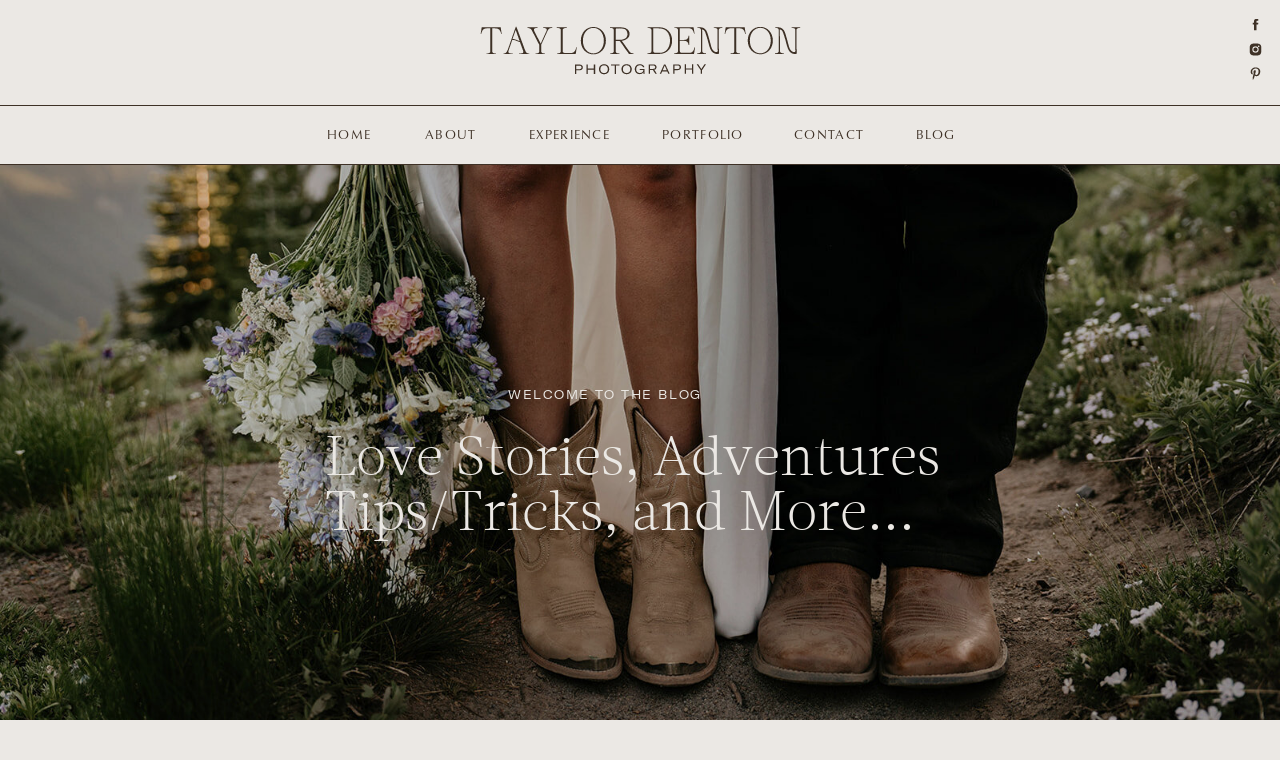

--- FILE ---
content_type: text/html; charset=UTF-8
request_url: https://taylordentonphotography.com/tag/engagement-photography/
body_size: 19014
content:
<!DOCTYPE html>
<html lang="en-US" class="d">
<head>
<link rel="stylesheet" type="text/css" href="//lib.showit.co/engine/2.6.1/showit.css" />
<meta name='robots' content='index, follow, max-image-preview:large, max-snippet:-1, max-video-preview:-1' />

	<!-- This site is optimized with the Yoast SEO plugin v24.1 - https://yoast.com/wordpress/plugins/seo/ -->
	<title>engagement photography Archives - taylordentonphotography.com</title>
	<link rel="canonical" href="https://taylordentonphotography.com/tag/engagement-photography/" />
	<meta property="og:locale" content="en_US" />
	<meta property="og:type" content="article" />
	<meta property="og:title" content="engagement photography Archives - taylordentonphotography.com" />
	<meta property="og:url" content="https://taylordentonphotography.com/tag/engagement-photography/" />
	<meta property="og:site_name" content="taylordentonphotography.com" />
	<meta name="twitter:card" content="summary_large_image" />
	<script type="application/ld+json" class="yoast-schema-graph">{"@context":"https://schema.org","@graph":[{"@type":"CollectionPage","@id":"https://taylordentonphotography.com/tag/engagement-photography/","url":"https://taylordentonphotography.com/tag/engagement-photography/","name":"engagement photography Archives - taylordentonphotography.com","isPartOf":{"@id":"https://taylordentonphotography.com/#website"},"primaryImageOfPage":{"@id":"https://taylordentonphotography.com/tag/engagement-photography/#primaryimage"},"image":{"@id":"https://taylordentonphotography.com/tag/engagement-photography/#primaryimage"},"thumbnailUrl":"https://taylordentonphotography.com/wp-content/uploads/2024/03/Columbia-River-Gorge-Engagement-Taylor-Denton-Photography-12.jpg","breadcrumb":{"@id":"https://taylordentonphotography.com/tag/engagement-photography/#breadcrumb"},"inLanguage":"en-US"},{"@type":"ImageObject","inLanguage":"en-US","@id":"https://taylordentonphotography.com/tag/engagement-photography/#primaryimage","url":"https://taylordentonphotography.com/wp-content/uploads/2024/03/Columbia-River-Gorge-Engagement-Taylor-Denton-Photography-12.jpg","contentUrl":"https://taylordentonphotography.com/wp-content/uploads/2024/03/Columbia-River-Gorge-Engagement-Taylor-Denton-Photography-12.jpg","width":845,"height":1267,"caption":"a couple hugging each other during their Columbia River Gorge engagement session"},{"@type":"BreadcrumbList","@id":"https://taylordentonphotography.com/tag/engagement-photography/#breadcrumb","itemListElement":[{"@type":"ListItem","position":1,"name":"Home","item":"https://taylordentonphotography.com/"},{"@type":"ListItem","position":2,"name":"engagement photography"}]},{"@type":"WebSite","@id":"https://taylordentonphotography.com/#website","url":"https://taylordentonphotography.com/","name":"taylordentonphotography.com","description":"","publisher":{"@id":"https://taylordentonphotography.com/#organization"},"potentialAction":[{"@type":"SearchAction","target":{"@type":"EntryPoint","urlTemplate":"https://taylordentonphotography.com/?s={search_term_string}"},"query-input":{"@type":"PropertyValueSpecification","valueRequired":true,"valueName":"search_term_string"}}],"inLanguage":"en-US"},{"@type":"Organization","@id":"https://taylordentonphotography.com/#organization","name":"Taylor Denton Photography","url":"https://taylordentonphotography.com/","logo":{"@type":"ImageObject","inLanguage":"en-US","@id":"https://taylordentonphotography.com/#/schema/logo/image/","url":"https://taylordentonphotography.com/wp-content/uploads/2022/07/Black-01.png","contentUrl":"https://taylordentonphotography.com/wp-content/uploads/2022/07/Black-01.png","width":1890,"height":1890,"caption":"Taylor Denton Photography"},"image":{"@id":"https://taylordentonphotography.com/#/schema/logo/image/"},"sameAs":["https://www.facebook.com/taylordentonphotography","https://www.pinterest.com/taylordentonphoto/"]}]}</script>
	<!-- / Yoast SEO plugin. -->


<link rel="alternate" type="application/rss+xml" title="taylordentonphotography.com &raquo; Feed" href="https://taylordentonphotography.com/feed/" />
<link rel="alternate" type="application/rss+xml" title="taylordentonphotography.com &raquo; Comments Feed" href="https://taylordentonphotography.com/comments/feed/" />
<link rel="alternate" type="application/rss+xml" title="taylordentonphotography.com &raquo; engagement photography Tag Feed" href="https://taylordentonphotography.com/tag/engagement-photography/feed/" />
<script type="text/javascript">
/* <![CDATA[ */
window._wpemojiSettings = {"baseUrl":"https:\/\/s.w.org\/images\/core\/emoji\/16.0.1\/72x72\/","ext":".png","svgUrl":"https:\/\/s.w.org\/images\/core\/emoji\/16.0.1\/svg\/","svgExt":".svg","source":{"concatemoji":"https:\/\/taylordentonphotography.com\/wp-includes\/js\/wp-emoji-release.min.js?ver=6.8.3"}};
/*! This file is auto-generated */
!function(s,n){var o,i,e;function c(e){try{var t={supportTests:e,timestamp:(new Date).valueOf()};sessionStorage.setItem(o,JSON.stringify(t))}catch(e){}}function p(e,t,n){e.clearRect(0,0,e.canvas.width,e.canvas.height),e.fillText(t,0,0);var t=new Uint32Array(e.getImageData(0,0,e.canvas.width,e.canvas.height).data),a=(e.clearRect(0,0,e.canvas.width,e.canvas.height),e.fillText(n,0,0),new Uint32Array(e.getImageData(0,0,e.canvas.width,e.canvas.height).data));return t.every(function(e,t){return e===a[t]})}function u(e,t){e.clearRect(0,0,e.canvas.width,e.canvas.height),e.fillText(t,0,0);for(var n=e.getImageData(16,16,1,1),a=0;a<n.data.length;a++)if(0!==n.data[a])return!1;return!0}function f(e,t,n,a){switch(t){case"flag":return n(e,"\ud83c\udff3\ufe0f\u200d\u26a7\ufe0f","\ud83c\udff3\ufe0f\u200b\u26a7\ufe0f")?!1:!n(e,"\ud83c\udde8\ud83c\uddf6","\ud83c\udde8\u200b\ud83c\uddf6")&&!n(e,"\ud83c\udff4\udb40\udc67\udb40\udc62\udb40\udc65\udb40\udc6e\udb40\udc67\udb40\udc7f","\ud83c\udff4\u200b\udb40\udc67\u200b\udb40\udc62\u200b\udb40\udc65\u200b\udb40\udc6e\u200b\udb40\udc67\u200b\udb40\udc7f");case"emoji":return!a(e,"\ud83e\udedf")}return!1}function g(e,t,n,a){var r="undefined"!=typeof WorkerGlobalScope&&self instanceof WorkerGlobalScope?new OffscreenCanvas(300,150):s.createElement("canvas"),o=r.getContext("2d",{willReadFrequently:!0}),i=(o.textBaseline="top",o.font="600 32px Arial",{});return e.forEach(function(e){i[e]=t(o,e,n,a)}),i}function t(e){var t=s.createElement("script");t.src=e,t.defer=!0,s.head.appendChild(t)}"undefined"!=typeof Promise&&(o="wpEmojiSettingsSupports",i=["flag","emoji"],n.supports={everything:!0,everythingExceptFlag:!0},e=new Promise(function(e){s.addEventListener("DOMContentLoaded",e,{once:!0})}),new Promise(function(t){var n=function(){try{var e=JSON.parse(sessionStorage.getItem(o));if("object"==typeof e&&"number"==typeof e.timestamp&&(new Date).valueOf()<e.timestamp+604800&&"object"==typeof e.supportTests)return e.supportTests}catch(e){}return null}();if(!n){if("undefined"!=typeof Worker&&"undefined"!=typeof OffscreenCanvas&&"undefined"!=typeof URL&&URL.createObjectURL&&"undefined"!=typeof Blob)try{var e="postMessage("+g.toString()+"("+[JSON.stringify(i),f.toString(),p.toString(),u.toString()].join(",")+"));",a=new Blob([e],{type:"text/javascript"}),r=new Worker(URL.createObjectURL(a),{name:"wpTestEmojiSupports"});return void(r.onmessage=function(e){c(n=e.data),r.terminate(),t(n)})}catch(e){}c(n=g(i,f,p,u))}t(n)}).then(function(e){for(var t in e)n.supports[t]=e[t],n.supports.everything=n.supports.everything&&n.supports[t],"flag"!==t&&(n.supports.everythingExceptFlag=n.supports.everythingExceptFlag&&n.supports[t]);n.supports.everythingExceptFlag=n.supports.everythingExceptFlag&&!n.supports.flag,n.DOMReady=!1,n.readyCallback=function(){n.DOMReady=!0}}).then(function(){return e}).then(function(){var e;n.supports.everything||(n.readyCallback(),(e=n.source||{}).concatemoji?t(e.concatemoji):e.wpemoji&&e.twemoji&&(t(e.twemoji),t(e.wpemoji)))}))}((window,document),window._wpemojiSettings);
/* ]]> */
</script>
<style id='wp-emoji-styles-inline-css' type='text/css'>

	img.wp-smiley, img.emoji {
		display: inline !important;
		border: none !important;
		box-shadow: none !important;
		height: 1em !important;
		width: 1em !important;
		margin: 0 0.07em !important;
		vertical-align: -0.1em !important;
		background: none !important;
		padding: 0 !important;
	}
</style>
<link rel='stylesheet' id='wp-block-library-css' href='https://taylordentonphotography.com/wp-includes/css/dist/block-library/style.min.css?ver=6.8.3' type='text/css' media='all' />
<style id='classic-theme-styles-inline-css' type='text/css'>
/*! This file is auto-generated */
.wp-block-button__link{color:#fff;background-color:#32373c;border-radius:9999px;box-shadow:none;text-decoration:none;padding:calc(.667em + 2px) calc(1.333em + 2px);font-size:1.125em}.wp-block-file__button{background:#32373c;color:#fff;text-decoration:none}
</style>
<style id='global-styles-inline-css' type='text/css'>
:root{--wp--preset--aspect-ratio--square: 1;--wp--preset--aspect-ratio--4-3: 4/3;--wp--preset--aspect-ratio--3-4: 3/4;--wp--preset--aspect-ratio--3-2: 3/2;--wp--preset--aspect-ratio--2-3: 2/3;--wp--preset--aspect-ratio--16-9: 16/9;--wp--preset--aspect-ratio--9-16: 9/16;--wp--preset--color--black: #000000;--wp--preset--color--cyan-bluish-gray: #abb8c3;--wp--preset--color--white: #ffffff;--wp--preset--color--pale-pink: #f78da7;--wp--preset--color--vivid-red: #cf2e2e;--wp--preset--color--luminous-vivid-orange: #ff6900;--wp--preset--color--luminous-vivid-amber: #fcb900;--wp--preset--color--light-green-cyan: #7bdcb5;--wp--preset--color--vivid-green-cyan: #00d084;--wp--preset--color--pale-cyan-blue: #8ed1fc;--wp--preset--color--vivid-cyan-blue: #0693e3;--wp--preset--color--vivid-purple: #9b51e0;--wp--preset--gradient--vivid-cyan-blue-to-vivid-purple: linear-gradient(135deg,rgba(6,147,227,1) 0%,rgb(155,81,224) 100%);--wp--preset--gradient--light-green-cyan-to-vivid-green-cyan: linear-gradient(135deg,rgb(122,220,180) 0%,rgb(0,208,130) 100%);--wp--preset--gradient--luminous-vivid-amber-to-luminous-vivid-orange: linear-gradient(135deg,rgba(252,185,0,1) 0%,rgba(255,105,0,1) 100%);--wp--preset--gradient--luminous-vivid-orange-to-vivid-red: linear-gradient(135deg,rgba(255,105,0,1) 0%,rgb(207,46,46) 100%);--wp--preset--gradient--very-light-gray-to-cyan-bluish-gray: linear-gradient(135deg,rgb(238,238,238) 0%,rgb(169,184,195) 100%);--wp--preset--gradient--cool-to-warm-spectrum: linear-gradient(135deg,rgb(74,234,220) 0%,rgb(151,120,209) 20%,rgb(207,42,186) 40%,rgb(238,44,130) 60%,rgb(251,105,98) 80%,rgb(254,248,76) 100%);--wp--preset--gradient--blush-light-purple: linear-gradient(135deg,rgb(255,206,236) 0%,rgb(152,150,240) 100%);--wp--preset--gradient--blush-bordeaux: linear-gradient(135deg,rgb(254,205,165) 0%,rgb(254,45,45) 50%,rgb(107,0,62) 100%);--wp--preset--gradient--luminous-dusk: linear-gradient(135deg,rgb(255,203,112) 0%,rgb(199,81,192) 50%,rgb(65,88,208) 100%);--wp--preset--gradient--pale-ocean: linear-gradient(135deg,rgb(255,245,203) 0%,rgb(182,227,212) 50%,rgb(51,167,181) 100%);--wp--preset--gradient--electric-grass: linear-gradient(135deg,rgb(202,248,128) 0%,rgb(113,206,126) 100%);--wp--preset--gradient--midnight: linear-gradient(135deg,rgb(2,3,129) 0%,rgb(40,116,252) 100%);--wp--preset--font-size--small: 13px;--wp--preset--font-size--medium: 20px;--wp--preset--font-size--large: 36px;--wp--preset--font-size--x-large: 42px;--wp--preset--spacing--20: 0.44rem;--wp--preset--spacing--30: 0.67rem;--wp--preset--spacing--40: 1rem;--wp--preset--spacing--50: 1.5rem;--wp--preset--spacing--60: 2.25rem;--wp--preset--spacing--70: 3.38rem;--wp--preset--spacing--80: 5.06rem;--wp--preset--shadow--natural: 6px 6px 9px rgba(0, 0, 0, 0.2);--wp--preset--shadow--deep: 12px 12px 50px rgba(0, 0, 0, 0.4);--wp--preset--shadow--sharp: 6px 6px 0px rgba(0, 0, 0, 0.2);--wp--preset--shadow--outlined: 6px 6px 0px -3px rgba(255, 255, 255, 1), 6px 6px rgba(0, 0, 0, 1);--wp--preset--shadow--crisp: 6px 6px 0px rgba(0, 0, 0, 1);}:where(.is-layout-flex){gap: 0.5em;}:where(.is-layout-grid){gap: 0.5em;}body .is-layout-flex{display: flex;}.is-layout-flex{flex-wrap: wrap;align-items: center;}.is-layout-flex > :is(*, div){margin: 0;}body .is-layout-grid{display: grid;}.is-layout-grid > :is(*, div){margin: 0;}:where(.wp-block-columns.is-layout-flex){gap: 2em;}:where(.wp-block-columns.is-layout-grid){gap: 2em;}:where(.wp-block-post-template.is-layout-flex){gap: 1.25em;}:where(.wp-block-post-template.is-layout-grid){gap: 1.25em;}.has-black-color{color: var(--wp--preset--color--black) !important;}.has-cyan-bluish-gray-color{color: var(--wp--preset--color--cyan-bluish-gray) !important;}.has-white-color{color: var(--wp--preset--color--white) !important;}.has-pale-pink-color{color: var(--wp--preset--color--pale-pink) !important;}.has-vivid-red-color{color: var(--wp--preset--color--vivid-red) !important;}.has-luminous-vivid-orange-color{color: var(--wp--preset--color--luminous-vivid-orange) !important;}.has-luminous-vivid-amber-color{color: var(--wp--preset--color--luminous-vivid-amber) !important;}.has-light-green-cyan-color{color: var(--wp--preset--color--light-green-cyan) !important;}.has-vivid-green-cyan-color{color: var(--wp--preset--color--vivid-green-cyan) !important;}.has-pale-cyan-blue-color{color: var(--wp--preset--color--pale-cyan-blue) !important;}.has-vivid-cyan-blue-color{color: var(--wp--preset--color--vivid-cyan-blue) !important;}.has-vivid-purple-color{color: var(--wp--preset--color--vivid-purple) !important;}.has-black-background-color{background-color: var(--wp--preset--color--black) !important;}.has-cyan-bluish-gray-background-color{background-color: var(--wp--preset--color--cyan-bluish-gray) !important;}.has-white-background-color{background-color: var(--wp--preset--color--white) !important;}.has-pale-pink-background-color{background-color: var(--wp--preset--color--pale-pink) !important;}.has-vivid-red-background-color{background-color: var(--wp--preset--color--vivid-red) !important;}.has-luminous-vivid-orange-background-color{background-color: var(--wp--preset--color--luminous-vivid-orange) !important;}.has-luminous-vivid-amber-background-color{background-color: var(--wp--preset--color--luminous-vivid-amber) !important;}.has-light-green-cyan-background-color{background-color: var(--wp--preset--color--light-green-cyan) !important;}.has-vivid-green-cyan-background-color{background-color: var(--wp--preset--color--vivid-green-cyan) !important;}.has-pale-cyan-blue-background-color{background-color: var(--wp--preset--color--pale-cyan-blue) !important;}.has-vivid-cyan-blue-background-color{background-color: var(--wp--preset--color--vivid-cyan-blue) !important;}.has-vivid-purple-background-color{background-color: var(--wp--preset--color--vivid-purple) !important;}.has-black-border-color{border-color: var(--wp--preset--color--black) !important;}.has-cyan-bluish-gray-border-color{border-color: var(--wp--preset--color--cyan-bluish-gray) !important;}.has-white-border-color{border-color: var(--wp--preset--color--white) !important;}.has-pale-pink-border-color{border-color: var(--wp--preset--color--pale-pink) !important;}.has-vivid-red-border-color{border-color: var(--wp--preset--color--vivid-red) !important;}.has-luminous-vivid-orange-border-color{border-color: var(--wp--preset--color--luminous-vivid-orange) !important;}.has-luminous-vivid-amber-border-color{border-color: var(--wp--preset--color--luminous-vivid-amber) !important;}.has-light-green-cyan-border-color{border-color: var(--wp--preset--color--light-green-cyan) !important;}.has-vivid-green-cyan-border-color{border-color: var(--wp--preset--color--vivid-green-cyan) !important;}.has-pale-cyan-blue-border-color{border-color: var(--wp--preset--color--pale-cyan-blue) !important;}.has-vivid-cyan-blue-border-color{border-color: var(--wp--preset--color--vivid-cyan-blue) !important;}.has-vivid-purple-border-color{border-color: var(--wp--preset--color--vivid-purple) !important;}.has-vivid-cyan-blue-to-vivid-purple-gradient-background{background: var(--wp--preset--gradient--vivid-cyan-blue-to-vivid-purple) !important;}.has-light-green-cyan-to-vivid-green-cyan-gradient-background{background: var(--wp--preset--gradient--light-green-cyan-to-vivid-green-cyan) !important;}.has-luminous-vivid-amber-to-luminous-vivid-orange-gradient-background{background: var(--wp--preset--gradient--luminous-vivid-amber-to-luminous-vivid-orange) !important;}.has-luminous-vivid-orange-to-vivid-red-gradient-background{background: var(--wp--preset--gradient--luminous-vivid-orange-to-vivid-red) !important;}.has-very-light-gray-to-cyan-bluish-gray-gradient-background{background: var(--wp--preset--gradient--very-light-gray-to-cyan-bluish-gray) !important;}.has-cool-to-warm-spectrum-gradient-background{background: var(--wp--preset--gradient--cool-to-warm-spectrum) !important;}.has-blush-light-purple-gradient-background{background: var(--wp--preset--gradient--blush-light-purple) !important;}.has-blush-bordeaux-gradient-background{background: var(--wp--preset--gradient--blush-bordeaux) !important;}.has-luminous-dusk-gradient-background{background: var(--wp--preset--gradient--luminous-dusk) !important;}.has-pale-ocean-gradient-background{background: var(--wp--preset--gradient--pale-ocean) !important;}.has-electric-grass-gradient-background{background: var(--wp--preset--gradient--electric-grass) !important;}.has-midnight-gradient-background{background: var(--wp--preset--gradient--midnight) !important;}.has-small-font-size{font-size: var(--wp--preset--font-size--small) !important;}.has-medium-font-size{font-size: var(--wp--preset--font-size--medium) !important;}.has-large-font-size{font-size: var(--wp--preset--font-size--large) !important;}.has-x-large-font-size{font-size: var(--wp--preset--font-size--x-large) !important;}
:where(.wp-block-post-template.is-layout-flex){gap: 1.25em;}:where(.wp-block-post-template.is-layout-grid){gap: 1.25em;}
:where(.wp-block-columns.is-layout-flex){gap: 2em;}:where(.wp-block-columns.is-layout-grid){gap: 2em;}
:root :where(.wp-block-pullquote){font-size: 1.5em;line-height: 1.6;}
</style>
<link rel='stylesheet' id='pub-style-css' href='https://taylordentonphotography.com/wp-content/themes/showit/pubs/4ptmeek9qwgbgn_0s_coxg/20251101210101Sy2p86v/assets/pub.css?ver=1762030870' type='text/css' media='all' />
<style id='kadence-blocks-global-variables-inline-css' type='text/css'>
:root {--global-kb-font-size-sm:clamp(0.8rem, 0.73rem + 0.217vw, 0.9rem);--global-kb-font-size-md:clamp(1.1rem, 0.995rem + 0.326vw, 1.25rem);--global-kb-font-size-lg:clamp(1.75rem, 1.576rem + 0.543vw, 2rem);--global-kb-font-size-xl:clamp(2.25rem, 1.728rem + 1.63vw, 3rem);--global-kb-font-size-xxl:clamp(2.5rem, 1.456rem + 3.26vw, 4rem);--global-kb-font-size-xxxl:clamp(2.75rem, 0.489rem + 7.065vw, 6rem);}:root {--global-palette1: #3182CE;--global-palette2: #2B6CB0;--global-palette3: #1A202C;--global-palette4: #2D3748;--global-palette5: #4A5568;--global-palette6: #718096;--global-palette7: #EDF2F7;--global-palette8: #F7FAFC;--global-palette9: #ffffff;}
</style>
<script type="text/javascript" src="https://taylordentonphotography.com/wp-includes/js/jquery/jquery.min.js?ver=3.7.1" id="jquery-core-js"></script>
<script type="text/javascript" id="jquery-core-js-after">
/* <![CDATA[ */
$ = jQuery;
/* ]]> */
</script>
<script type="text/javascript" src="https://taylordentonphotography.com/wp-content/themes/showit/pubs/4ptmeek9qwgbgn_0s_coxg/20251101210101Sy2p86v/assets/pub.js?ver=1762030870" id="pub-script-js"></script>
<link rel="https://api.w.org/" href="https://taylordentonphotography.com/wp-json/" /><link rel="alternate" title="JSON" type="application/json" href="https://taylordentonphotography.com/wp-json/wp/v2/tags/40" /><link rel="EditURI" type="application/rsd+xml" title="RSD" href="https://taylordentonphotography.com/xmlrpc.php?rsd" />

<meta charset="UTF-8" />
<meta name="viewport" content="width=device-width, initial-scale=1" />
<link rel="icon" type="image/png" href="//static.showit.co/200/-TdjrwQhTvCNiOQUQaZ9OA/136849/favicon-mark1-mossgreen.png" />
<link rel="preconnect" href="https://static.showit.co" />


<style>
@font-face{font-family:Vera;src:url('//static.showit.co/file/Jqxs8EjuT3OdhQ_PLCtNiQ/136849/verah.woff');}
@font-face{font-family:GT America Extended Regular;src:url('//static.showit.co/file/3YQTgHuGRMic5xEJt3DVcg/136849/gt-america-extended-regular.woff');}
@font-face{font-family:Acta Light;src:url('//static.showit.co/file/-b5Fo4oqRU-ywoBvimku6g/136849/acta-light-webfont.woff');}
</style>
<script id="init_data" type="application/json">
{"mobile":{"w":320},"desktop":{"w":1200,"bgFillType":"color","bgColor":"colors-7"},"sid":"4ptmeek9qwgbgn_0s_coxg","break":768,"assetURL":"//static.showit.co","contactFormId":"136849/262125","cfAction":"aHR0cHM6Ly9jbGllbnRzZXJ2aWNlLnNob3dpdC5jby9jb250YWN0Zm9ybQ==","sgAction":"aHR0cHM6Ly9jbGllbnRzZXJ2aWNlLnNob3dpdC5jby9zb2NpYWxncmlk","blockData":[{"slug":"desktop-header","visible":"d","states":[],"d":{"h":165,"w":1200,"bgFillType":"color","bgColor":"colors-7","bgMediaType":"none"},"m":{"h":200,"w":320,"bgFillType":"color","bgColor":"colors-7","bgMediaType":"none"}},{"slug":"mobile-navigation","visible":"m","states":[],"d":{"h":400,"w":1200,"bgFillType":"color","bgColor":"colors-7","bgMediaType":"none"},"m":{"h":50,"w":320,"locking":{"side":"st"},"bgFillType":"color","bgColor":"colors-7","bgMediaType":"none"}},{"slug":"hero","visible":"a","states":[],"d":{"h":645,"w":1200,"bgFillType":"color","bgColor":"#000000","bgMediaType":"image","bgImage":{"key":"gIsHYER0SFqxYvXCGhvTEQ/136849/sunrise-mt-rainier-elopement-casey-jeremiah-236_websize.jpg","aspect_ratio":1.49953,"title":"sunrise-mt-rainier-elopement-casey-jeremiah-236_websize","type":"asset"},"bgOpacity":90,"bgPos":"cb","bgScale":"cover","bgScroll":"x"},"m":{"h":386,"w":320,"bgFillType":"color","bgColor":"#000000","bgMediaType":"image","bgImage":{"key":"gIsHYER0SFqxYvXCGhvTEQ/136849/sunrise-mt-rainier-elopement-casey-jeremiah-236_websize.jpg","aspect_ratio":1.49953,"title":"sunrise-mt-rainier-elopement-casey-jeremiah-236_websize","type":"asset"},"bgOpacity":90,"bgPos":"cb","bgScale":"cover","bgScroll":"x"}},{"slug":"categories","visible":"d","states":[],"d":{"h":60,"w":1200,"bgFillType":"color","bgColor":"colors-7","bgMediaType":"none"},"m":{"h":43,"w":320,"bgFillType":"color","bgColor":"colors-7","bgMediaType":"none"}},{"slug":"categories-menu-mobile","visible":"m","states":[{"d":{"bgMediaType":"none"},"m":{"bgMediaType":"none"},"slug":"view-1"},{"d":{"bgMediaType":"none"},"m":{"bgMediaType":"none"},"slug":"view-2"}],"d":{"h":60,"w":1200,"bgFillType":"color","bgColor":"colors-7","bgMediaType":"none"},"m":{"h":43,"w":320,"bgFillType":"color","bgColor":"colors-7","bgMediaType":"none"},"stateTrans":[{},{}]},{"slug":"blog-row","visible":"a","states":[{"d":{"bgFillType":"color","bgColor":"#000000:0","bgMediaType":"none"},"m":{"bgFillType":"color","bgColor":"#000000:0","bgMediaType":"none"},"slug":"view-1"},{"d":{"bgFillType":"color","bgColor":"#000000:0","bgMediaType":"none"},"m":{"bgFillType":"color","bgColor":"#000000:0","bgMediaType":"none"},"slug":"view-2"},{"d":{"bgFillType":"color","bgColor":"#000000:0","bgMediaType":"none"},"m":{"bgFillType":"color","bgColor":"#000000:0","bgMediaType":"none"},"slug":"view-3"}],"d":{"h":660,"w":1200,"bgFillType":"color","bgColor":"colors-7","bgMediaType":"none"},"m":{"h":1475,"w":320,"bgFillType":"color","bgColor":"colors-7","bgMediaType":"none"},"stateTrans":[{},{},{}]},{"slug":"pagination","visible":"a","states":[],"d":{"h":180,"w":1200,"bgFillType":"color","bgColor":"colors-7","bgMediaType":"none"},"m":{"h":82,"w":320,"bgFillType":"color","bgColor":"colors-7","bgMediaType":"none"}},{"slug":"the-blog","visible":"a","states":[],"d":{"h":709,"w":1200,"bgFillType":"color","bgColor":"colors-1","bgMediaType":"image","bgImage":{"key":"nBGEKOeZRQ2x9MBmJZMvxA/136849/olympic-national-park-hurrican-ridge-elopement-130.jpg","aspect_ratio":1.49913,"title":"olympic-national-park-hurrican-ridge-elopement-130","type":"asset"},"bgOpacity":74,"bgPos":"cm","bgScale":"cover","bgScroll":"x"},"m":{"h":1069,"w":320,"bgFillType":"color","bgColor":"colors-1","bgMediaType":"none"}},{"slug":"footer","visible":"a","states":[],"d":{"h":606,"w":1200,"bgFillType":"color","bgColor":"colors-5","bgMediaType":"none"},"m":{"h":589,"w":320,"bgFillType":"color","bgColor":"colors-5","bgMediaType":"none"}},{"slug":"mobile-nav","visible":"m","states":[],"d":{"h":400,"w":1200,"bgFillType":"color","bgColor":"colors-1","bgMediaType":"none"},"m":{"h":620,"w":320,"locking":{"side":"t"},"nature":"wH","bgFillType":"color","bgColor":"colors-1","bgMediaType":"none"}}],"elementData":[{"type":"text","visible":"a","id":"desktop-header_0","blockId":"desktop-header","m":{"x":109,"y":92,"w":102,"h":17,"a":0},"d":{"x":876,"y":124,"w":37,"h":19,"a":0}},{"type":"text","visible":"a","id":"desktop-header_1","blockId":"desktop-header","m":{"x":109,"y":92,"w":102,"h":17,"a":0},"d":{"x":754,"y":124,"w":67,"h":19,"a":0}},{"type":"text","visible":"a","id":"desktop-header_2","blockId":"desktop-header","m":{"x":109,"y":92,"w":102,"h":17,"a":0},"d":{"x":489,"y":124,"w":79,"h":19,"a":0}},{"type":"text","visible":"a","id":"desktop-header_3","blockId":"desktop-header","m":{"x":109,"y":92,"w":102,"h":17,"a":0},"d":{"x":385,"y":124,"w":49,"h":19,"a":0}},{"type":"text","visible":"a","id":"desktop-header_4","blockId":"desktop-header","m":{"x":109,"y":92,"w":102,"h":17,"a":0},"d":{"x":287,"y":124,"w":43,"h":19,"a":0}},{"type":"line","visible":"a","id":"desktop-header_5","blockId":"desktop-header","m":{"x":48,"y":99,"w":224,"h":3,"a":0},"d":{"x":-1,"y":105,"w":1202,"h":1,"a":0,"lockH":"s"}},{"type":"text","visible":"a","id":"desktop-header_6","blockId":"desktop-header","m":{"x":109,"y":92,"w":102,"h":17,"a":0},"d":{"x":622,"y":124,"w":77,"h":19,"a":0}},{"type":"icon","visible":"a","id":"desktop-header_7","blockId":"desktop-header","m":{"x":135,"y":75,"w":50,"h":50,"a":0},"d":{"x":1168,"y":42,"w":15,"h":15,"a":0,"lockH":"r"}},{"type":"icon","visible":"a","id":"desktop-header_8","blockId":"desktop-header","m":{"x":135,"y":75,"w":50,"h":50,"a":0},"d":{"x":1168,"y":17,"w":15,"h":15,"a":0,"lockH":"r"}},{"type":"icon","visible":"a","id":"desktop-header_9","blockId":"desktop-header","m":{"x":135,"y":75,"w":50,"h":50,"a":0},"d":{"x":1168,"y":66,"w":15,"h":15,"a":0,"lockH":"r"}},{"type":"line","visible":"a","id":"desktop-header_10","blockId":"desktop-header","m":{"x":48,"y":99,"w":224,"h":3,"a":0},"d":{"x":-1,"y":164,"w":1202,"h":1,"a":0,"lockH":"s"}},{"type":"svg","visible":"a","id":"desktop-header_11","blockId":"desktop-header","m":{"x":48,"y":81,"w":224,"h":39,"a":0},"d":{"x":425,"y":22,"w":350,"h":57,"a":0},"c":{"key":"1cNndddCRsKWrJOqcwemGw/136849/tdplogo.svg","aspect_ratio":5.76923}},{"type":"line","visible":"a","id":"mobile-navigation_0","blockId":"mobile-navigation","m":{"x":-24,"y":50,"w":368,"h":1,"a":0},"d":{"x":360,"y":199,"w":480,"h":3,"a":0}},{"type":"icon","visible":"a","id":"mobile-navigation_1","blockId":"mobile-navigation","m":{"x":275,"y":12,"w":30,"h":26,"a":0},"d":{"x":550,"y":150,"w":100,"h":100,"a":0},"pc":[{"type":"show","block":"mobile-nav"}]},{"type":"svg","visible":"a","id":"mobile-navigation_2","blockId":"mobile-navigation","m":{"x":15,"y":16,"w":173,"h":19,"a":0},"d":{"x":180,"y":164,"w":840,"h":73,"a":0},"c":{"key":"rJ6vl4hFQ4OcWQ2S19bTVA/136849/name_midnightbrown.svg","aspect_ratio":11.53846}},{"type":"text","visible":"a","id":"hero_0","blockId":"hero","m":{"x":22,"y":189,"w":277,"h":162,"a":0,"trIn":{"cl":"fadeIn","d":"0.5","dl":"0"}},"d":{"x":285,"y":265,"w":631,"h":112,"a":0,"trIn":{"cl":"fadeIn","d":"0.5","dl":"0"}}},{"type":"text","visible":"a","id":"hero_1","blockId":"hero","m":{"x":22,"y":152,"w":197,"h":19,"a":0},"d":{"x":468,"y":221,"w":265,"h":19,"a":0}},{"type":"simple","visible":"a","id":"categories_0","blockId":"categories","m":{"x":408,"y":8,"w":147,"h":42,"a":0},"d":{"x":906,"y":0,"w":294,"h":59,"a":0,"lockH":"r"}},{"type":"text","visible":"a","id":"categories_1","blockId":"categories","m":{"x":509,"y":16,"w":235,"h":16,"a":0},"d":{"x":969,"y":22,"w":213,"h":16,"a":0,"lockH":"r"}},{"type":"text","visible":"a","id":"categories_2","blockId":"categories","m":{"x":173,"y":145,"w":100,"h":16,"a":0},"d":{"x":203,"y":25,"w":103,"h":19,"a":0,"lockH":"l"}},{"type":"line","visible":"a","id":"categories_3","blockId":"categories","m":{"x":597,"y":169,"w":224,"h":3,"a":0},"d":{"x":0,"y":0,"w":1200,"h":1,"a":0,"lockH":"s"}},{"type":"icon","visible":"a","id":"categories_4","blockId":"categories","m":{"x":289,"y":14,"w":15,"h":15,"a":0},"d":{"x":943,"y":21,"w":18,"h":18,"a":0,"lockH":"r"}},{"type":"text","visible":"a","id":"categories_5","blockId":"categories","m":{"x":38,"y":14,"w":127,"h":21,"a":0,"trIn":{"cl":"fadeIn","d":"0.5","dl":"0"}},"d":{"x":39,"y":17,"w":153,"h":30,"a":0,"trIn":{"cl":"fadeIn","d":"0.5","dl":"0"},"lockH":"l"}},{"type":"text","visible":"a","id":"categories_6","blockId":"categories","m":{"x":459,"y":178,"w":100,"h":15,"a":0},"d":{"x":325,"y":25,"w":133,"h":19,"a":0,"lockH":"l"}},{"type":"text","visible":"a","id":"categories_7","blockId":"categories","m":{"x":481,"y":118,"w":100,"h":14,"a":0},"d":{"x":466,"y":25,"w":90,"h":19,"a":0,"lockH":"l"}},{"type":"line","visible":"a","id":"categories_8","blockId":"categories","m":{"x":597,"y":169,"w":224,"h":3,"a":0},"d":{"x":0,"y":0,"w":1200,"h":1,"a":0,"lockH":"s"}},{"type":"line","visible":"a","id":"categories_9","blockId":"categories","m":{"x":597,"y":169,"w":224,"h":3,"a":0},"d":{"x":0,"y":59,"w":1200,"h":1,"a":0,"lockH":"s"}},{"type":"line","visible":"a","id":"categories_10","blockId":"categories","m":{"x":597,"y":169,"w":224,"h":3,"a":0},"d":{"x":877,"y":29,"w":59,"h":1,"a":90,"lockH":"r"}},{"type":"text","visible":"a","id":"categories_11","blockId":"categories","m":{"x":481,"y":118,"w":100,"h":14,"a":0},"d":{"x":576,"y":25,"w":108,"h":19,"a":0,"lockH":"l"}},{"type":"line","visible":"a","id":"categories-menu-mobile_0","blockId":"categories-menu-mobile","m":{"x":597,"y":169,"w":224,"h":3,"a":0},"d":{"x":0,"y":59,"w":1200,"h":1,"a":0,"lockH":"s"}},{"type":"line","visible":"a","id":"categories-menu-mobile_1","blockId":"categories-menu-mobile","m":{"x":-16,"y":42,"w":353,"h":1,"a":0},"d":{"x":0,"y":59,"w":1200,"h":1,"a":0,"lockH":"s"}},{"type":"text","visible":"a","id":"categories-menu-mobile_view-1_0","blockId":"categories-menu-mobile","m":{"x":53,"y":14,"w":117,"h":21,"a":0,"trIn":{"cl":"fadeIn","d":"0.5","dl":"0"}},"d":{"x":39,"y":17,"w":153,"h":30,"a":0,"trIn":{"cl":"fadeIn","d":"0.5","dl":"0"},"lockH":"l"}},{"type":"icon","visible":"a","id":"categories-menu-mobile_view-1_1","blockId":"categories-menu-mobile","m":{"x":291,"y":14,"w":15,"h":15,"a":0},"d":{"x":943,"y":21,"w":18,"h":18,"a":0,"lockH":"r"}},{"type":"icon","visible":"a","id":"categories-menu-mobile_view-1_2","blockId":"categories-menu-mobile","m":{"x":15,"y":9,"w":30,"h":26,"a":0},"d":{"x":943,"y":21,"w":18,"h":18,"a":0,"lockH":"r"}},{"type":"simple","visible":"a","id":"categories-menu-mobile_view-2_0","blockId":"categories-menu-mobile","m":{"x":0,"y":0,"w":320,"h":240,"a":0},"d":{"x":360,"y":18,"w":480,"h":24,"a":0,"o":100}},{"type":"text","visible":"a","id":"categories-menu-mobile_view-2_1","blockId":"categories-menu-mobile","m":{"x":48,"y":122,"w":100,"h":16,"a":0},"d":{"x":203,"y":22,"w":103,"h":19,"a":0,"lockH":"l"}},{"type":"text","visible":"a","id":"categories-menu-mobile_view-2_2","blockId":"categories-menu-mobile","m":{"x":48,"y":153,"w":100,"h":15,"a":0},"d":{"x":325,"y":22,"w":133,"h":19,"a":0,"lockH":"l"}},{"type":"simple","visible":"a","id":"categories-menu-mobile_view-2_3","blockId":"categories-menu-mobile","m":{"x":48,"y":35,"w":171,"h":38,"a":0},"d":{"x":906,"y":0,"w":294,"h":59,"a":0,"lockH":"r"}},{"type":"text","visible":"a","id":"categories-menu-mobile_view-2_4","blockId":"categories-menu-mobile","m":{"x":62,"y":47,"w":128,"h":16,"a":0},"d":{"x":969,"y":22,"w":213,"h":16,"a":0,"lockH":"r"}},{"type":"text","visible":"a","id":"categories-menu-mobile_view-2_5","blockId":"categories-menu-mobile","m":{"x":48,"y":93,"w":100,"h":14,"a":0},"d":{"x":466,"y":22,"w":108,"h":19,"a":0,"lockH":"l"}},{"type":"icon","visible":"m","id":"categories-menu-mobile_view-2_6","blockId":"categories-menu-mobile","m":{"x":284,"y":15,"w":20,"h":20,"a":0,"lockV":"t"},"d":{"x":550,"y":150,"w":100,"h":100,"a":0}},{"type":"text","visible":"a","id":"categories-menu-mobile_view-2_7","blockId":"categories-menu-mobile","m":{"x":48,"y":183,"w":100,"h":15,"a":0},"d":{"x":325,"y":22,"w":133,"h":19,"a":0,"lockH":"l"}},{"type":"graphic","visible":"a","id":"blog-row_view-1_0","blockId":"blog-row","m":{"x":25,"y":29,"w":270,"h":314,"a":0},"d":{"x":75,"y":81,"w":314,"h":406,"a":0},"c":{"key":"ZRjGIypuS62dXT0m6ndFug/136849/abby-noah-rooftop-elopement-zion-10.jpg","aspect_ratio":0.6671}},{"type":"text","visible":"a","id":"blog-row_view-1_1","blockId":"blog-row","m":{"x":25,"y":363,"w":270,"h":12,"a":0,"trIn":{"cl":"fadeIn","d":"0.5","dl":"0"}},"d":{"x":75,"y":504,"w":314,"h":18,"a":0,"trIn":{"cl":"fadeIn","d":"0.5","dl":"0"}}},{"type":"text","visible":"a","id":"blog-row_view-1_2","blockId":"blog-row","m":{"x":25,"y":394,"w":270,"h":90,"a":0,"trIn":{"cl":"fadeIn","d":"0.5","dl":"0"}},"d":{"x":75,"y":538,"w":314,"h":105,"a":0,"trIn":{"cl":"fadeIn","d":"0.5","dl":"0"}}},{"type":"graphic","visible":"a","id":"blog-row_view-2_0","blockId":"blog-row","m":{"x":26,"y":518,"w":270,"h":314,"a":0},"d":{"x":443,"y":81,"w":314,"h":406,"a":0},"c":{"key":"amSCNOkrQGyfVv3mnTiXmw/shared/pexels-cottonbro-4107124.jpg","aspect_ratio":1.33333}},{"type":"text","visible":"a","id":"blog-row_view-2_1","blockId":"blog-row","m":{"x":26,"y":852,"w":235,"h":12,"a":0,"trIn":{"cl":"fadeIn","d":"0.5","dl":"0"}},"d":{"x":443,"y":504,"w":314,"h":18,"a":0,"trIn":{"cl":"fadeIn","d":"0.5","dl":"0"}}},{"type":"text","visible":"a","id":"blog-row_view-2_2","blockId":"blog-row","m":{"x":25,"y":883,"w":270,"h":90,"a":0,"trIn":{"cl":"fadeIn","d":"0.5","dl":"0"}},"d":{"x":443,"y":538,"w":314,"h":105,"a":0,"trIn":{"cl":"fadeIn","d":"0.5","dl":"0"}}},{"type":"graphic","visible":"a","id":"blog-row_view-3_0","blockId":"blog-row","m":{"x":25,"y":1004,"w":270,"h":314,"a":0},"d":{"x":812,"y":81,"w":314,"h":406,"a":0},"c":{"key":"2uIFSpr-TJyK_olIMtE8Eg/shared/pexels-kira-schwarz-7761220.jpg","aspect_ratio":0.66667}},{"type":"text","visible":"a","id":"blog-row_view-3_1","blockId":"blog-row","m":{"x":25,"y":1335,"w":270,"h":12,"a":0,"trIn":{"cl":"fadeIn","d":"0.5","dl":"0"}},"d":{"x":812,"y":504,"w":314,"h":18,"a":0,"trIn":{"cl":"fadeIn","d":"0.5","dl":"0"}}},{"type":"text","visible":"a","id":"blog-row_view-3_2","blockId":"blog-row","m":{"x":25,"y":1366,"w":270,"h":90,"a":0,"trIn":{"cl":"fadeIn","d":"0.5","dl":"0"}},"d":{"x":812,"y":538,"w":314,"h":105,"a":0,"trIn":{"cl":"fadeIn","d":"0.5","dl":"0"}}},{"type":"simple","visible":"a","id":"pagination_0","blockId":"pagination","m":{"x":0,"y":40,"w":320,"h":42,"a":0},"d":{"x":0,"y":121,"w":600,"h":59,"a":0,"lockH":"ls"}},{"type":"text","visible":"a","id":"pagination_1","blockId":"pagination","m":{"x":35,"y":54,"w":251,"h":16,"a":0,"trIn":{"cl":"fadeIn","d":"0.5","dl":"0"}},"d":{"x":180,"y":141,"w":251,"h":22,"a":0,"trIn":{"cl":"fadeIn","d":"0.5","dl":"0"},"lockH":"ls"}},{"type":"simple","visible":"a","id":"pagination_2","blockId":"pagination","m":{"x":0,"y":-1,"w":320,"h":42,"a":0},"d":{"x":600,"y":121,"w":600,"h":59,"a":0,"lockH":"rs"}},{"type":"text","visible":"a","id":"pagination_3","blockId":"pagination","m":{"x":28,"y":13,"w":251,"h":15,"a":0,"trIn":{"cl":"fadeIn","d":"0.5","dl":"0"}},"d":{"x":780,"y":141,"w":251,"h":22,"a":0,"trIn":{"cl":"fadeIn","d":"0.5","dl":"0"},"lockH":"rs"}},{"type":"line","visible":"d","id":"pagination_4","blockId":"pagination","m":{"x":468,"y":17,"w":224,"h":3,"a":0},"d":{"x":0,"y":120,"w":1200,"h":1,"a":0,"lockH":"s"}},{"type":"line","visible":"d","id":"pagination_5","blockId":"pagination","m":{"x":434,"y":40,"w":224,"h":3,"a":0},"d":{"x":0,"y":179,"w":1200,"h":1,"a":0,"lockH":"s"}},{"type":"line","visible":"d","id":"pagination_6","blockId":"pagination","m":{"x":677,"y":27,"w":224,"h":3,"a":0},"d":{"x":571,"y":149,"w":59,"h":1,"a":90}},{"type":"text","visible":"a","id":"the-blog_0","blockId":"the-blog","m":{"x":25,"y":92,"w":270,"h":94,"a":0,"trIn":{"cl":"fadeIn","d":"0.5","dl":"0"}},"d":{"x":53,"y":195,"w":393,"h":142,"a":0,"trIn":{"cl":"fadeIn","d":"0.5","dl":"0"}}},{"type":"text","visible":"a","id":"the-blog_1","blockId":"the-blog","m":{"x":25,"y":244,"w":270,"h":16,"a":0,"trIn":{"cl":"fadeIn","d":"0.5","dl":"0"}},"d":{"x":53,"y":434,"w":331,"h":17,"a":0,"trIn":{"cl":"fadeIn","d":"0.5","dl":"0"}}},{"type":"line","visible":"a","id":"the-blog_2","blockId":"the-blog","m":{"x":25,"y":224,"w":270,"a":0,"trIn":{"cl":"slideInRight","d":"0.5","dl":"0"}},"d":{"x":53,"y":410,"w":378,"h":1,"a":0,"trIn":{"cl":"fadeIn","d":"0.5","dl":"0"}}},{"type":"line","visible":"a","id":"the-blog_3","blockId":"the-blog","m":{"x":25,"y":275,"w":270,"a":0,"trIn":{"cl":"slideInRight","d":"0.5","dl":"0"}},"d":{"x":53,"y":473,"w":378,"h":1,"a":0,"trIn":{"cl":"fadeIn","d":"0.5","dl":"0"}}},{"type":"graphic","visible":"a","id":"the-blog_4","blockId":"the-blog","m":{"x":25,"y":375,"w":270,"h":314,"a":0,"trIn":{"cl":"fadeIn","d":"0.5","dl":"0"}},"d":{"x":852,"y":183,"w":295,"h":355,"a":0,"gs":{"s":90},"trIn":{"cl":"fadeIn","d":"0.5","dl":"0"}},"c":{"key":"zizxJ6IYSaSV4S1MdGtHRg/136849/iceland-elopement-agnes-benjamin-128.jpg","aspect_ratio":0.66688}},{"type":"graphic","visible":"a","id":"the-blog_5","blockId":"the-blog","m":{"x":25,"y":714,"w":270,"h":314,"a":0,"trIn":{"cl":"fadeIn","d":"0.5","dl":"0"}},"d":{"x":534,"y":188,"w":295,"h":350,"a":0,"gs":{"s":80},"trIn":{"cl":"fadeIn","d":"0.5","dl":"0"}},"c":{"key":"2peGsgjOQRaz2PQJkS9gRg/136849/rocky-hill-events-wedding-178_websize.jpg","aspect_ratio":0.66688}},{"type":"text","visible":"a","id":"the-blog_6","blockId":"the-blog","m":{"x":25,"y":294,"w":270,"h":16,"a":0,"trIn":{"cl":"fadeIn","d":"0.5","dl":"0"}},"d":{"x":53,"y":497,"w":331,"h":17,"a":0,"trIn":{"cl":"fadeIn","d":"0.5","dl":"0"}}},{"type":"line","visible":"a","id":"the-blog_7","blockId":"the-blog","m":{"x":25,"y":325,"w":270,"a":0,"trIn":{"cl":"slideInRight","d":"0.5","dl":"0"}},"d":{"x":53,"y":536,"w":378,"h":1,"a":0,"trIn":{"cl":"fadeIn","d":"0.5","dl":"0"}}},{"type":"text","visible":"a","id":"footer_0","blockId":"footer","m":{"x":26,"y":116,"w":269,"h":46,"a":0},"d":{"x":423,"y":143,"w":355,"h":40,"a":0}},{"type":"text","visible":"a","id":"footer_1","blockId":"footer","m":{"x":25,"y":370,"w":270,"h":17,"a":0},"d":{"x":254,"y":497,"w":59,"h":19,"a":0}},{"type":"text","visible":"a","id":"footer_2","blockId":"footer","m":{"x":25,"y":399,"w":270,"h":17,"a":0},"d":{"x":365,"y":497,"w":61,"h":19,"a":0}},{"type":"text","visible":"a","id":"footer_3","blockId":"footer","m":{"x":25,"y":428,"w":270,"h":17,"a":0},"d":{"x":478,"y":497,"w":91,"h":19,"a":0}},{"type":"text","visible":"a","id":"footer_4","blockId":"footer","m":{"x":25,"y":457,"w":270,"h":17,"a":0},"d":{"x":620,"y":497,"w":91,"h":19,"a":0}},{"type":"text","visible":"a","id":"footer_5","blockId":"footer","m":{"x":25,"y":486,"w":270,"h":17,"a":0},"d":{"x":763,"y":497,"w":79,"h":19,"a":0}},{"type":"text","visible":"a","id":"footer_6","blockId":"footer","m":{"x":25,"y":515,"w":270,"h":17,"a":0},"d":{"x":894,"y":497,"w":52,"h":19,"a":0}},{"type":"text","visible":"d","id":"footer_7","blockId":"footer","m":{"x":469,"y":404,"w":100,"h":16,"a":0},"d":{"x":41,"y":570,"w":100,"h":16,"a":0,"lockH":"l"}},{"type":"icon","visible":"a","id":"footer_8","blockId":"footer","m":{"x":111,"y":172,"w":23,"h":16,"a":0},"d":{"x":132,"y":569,"w":25,"h":16,"a":0,"lockH":"l"}},{"type":"icon","visible":"a","id":"footer_9","blockId":"footer","m":{"x":136,"y":172,"w":23,"h":16,"a":0},"d":{"x":159,"y":569,"w":25,"h":16,"a":0,"lockH":"l"}},{"type":"icon","visible":"a","id":"footer_10","blockId":"footer","m":{"x":161,"y":172,"w":23,"h":16,"a":0},"d":{"x":185,"y":569,"w":25,"h":16,"a":0,"lockH":"l"}},{"type":"icon","visible":"a","id":"footer_11","blockId":"footer","m":{"x":186,"y":172,"w":23,"h":16,"a":0},"d":{"x":212,"y":569,"w":25,"h":16,"a":0,"lockH":"l"}},{"type":"line","visible":"a","id":"footer_12","blockId":"footer","m":{"x":-19,"y":562,"w":358,"h":1,"a":0},"d":{"x":1,"y":549,"w":1200,"h":1,"a":0,"lockH":"s"}},{"type":"text","visible":"a","id":"footer_13","blockId":"footer","m":{"x":0,"y":573,"w":320,"h":12,"a":0},"d":{"x":701,"y":573,"w":485,"h":33,"a":0,"lockH":"r"}},{"type":"svg","visible":"a","id":"footer_14","blockId":"footer","m":{"x":63,"y":45,"w":194,"h":56,"a":0},"d":{"x":500,"y":56,"w":201,"h":72,"a":0},"c":{"key":"bdjozCBzSoepyyqSw3JGDg/136849/altthree_midnightbrown.svg","aspect_ratio":2.72727}},{"type":"social","visible":"a","id":"footer_15","blockId":"footer","m":{"x":-32,"y":222,"w":384,"h":109,"a":0},"d":{"x":-121,"y":229,"w":1443,"h":228,"a":0,"lockH":"s"}},{"type":"icon","visible":"a","id":"mobile-nav_0","blockId":"mobile-nav","m":{"x":274,"y":15,"w":25,"h":25,"a":0,"lockV":"t"},"d":{"x":550,"y":150,"w":100,"h":100,"a":0},"pc":[{"type":"hide","block":"mobile-nav"}]},{"type":"text","visible":"a","id":"mobile-nav_1","blockId":"mobile-nav","m":{"x":25,"y":105,"w":270,"h":17,"a":0,"trIn":{"cl":"slideInRight","d":"0.5","dl":"0"}},"d":{"x":344,"y":237,"w":509,"h":17,"a":0,"trIn":{"cl":"slideInRight","d":"0.5","dl":"0"}}},{"type":"line","visible":"a","id":"mobile-nav_2","blockId":"mobile-nav","m":{"x":25,"y":147,"w":270,"a":0,"trIn":{"cl":"slideInRight","d":"0.5","dl":"0"}},"d":{"x":344,"y":277,"w":513,"h":1,"a":0,"trIn":{"cl":"slideInRight","d":"0.5","dl":"0"}}},{"type":"line","visible":"a","id":"mobile-nav_3","blockId":"mobile-nav","m":{"x":25,"y":215,"w":270,"a":0,"trIn":{"cl":"slideInRight","d":"0.5","dl":"0"}},"d":{"x":344,"y":338,"w":513,"h":1,"a":0,"trIn":{"cl":"slideInRight","d":"0.5","dl":"0"}}},{"type":"line","visible":"a","id":"mobile-nav_4","blockId":"mobile-nav","m":{"x":25,"y":283,"w":270,"a":0,"trIn":{"cl":"slideInRight","d":"0.5","dl":"0"}},"d":{"x":344,"y":399,"w":513,"h":1,"a":0,"trIn":{"cl":"slideInRight","d":"0.5","dl":"0"}}},{"type":"text","visible":"a","id":"mobile-nav_5","blockId":"mobile-nav","m":{"x":25,"y":173,"w":270,"h":17,"a":0,"trIn":{"cl":"slideInRight","d":"0.5","dl":"0"}},"d":{"x":344,"y":297,"w":509,"h":17,"a":0,"trIn":{"cl":"slideInRight","d":"0.5","dl":"0"}}},{"type":"text","visible":"a","id":"mobile-nav_6","blockId":"mobile-nav","m":{"x":25,"y":241,"w":270,"h":17,"a":0,"trIn":{"cl":"slideInRight","d":"0.5","dl":"0"}},"d":{"x":344,"y":360,"w":509,"h":17,"a":0,"trIn":{"cl":"slideInRight","d":"0.5","dl":"0"}}},{"type":"line","visible":"a","id":"mobile-nav_7","blockId":"mobile-nav","m":{"x":25,"y":351,"w":270,"a":0,"trIn":{"cl":"slideInRight","d":"0.5","dl":"0"}},"d":{"x":344,"y":462,"w":513,"h":1,"a":0,"trIn":{"cl":"slideInRight","d":"0.5","dl":"0"}}},{"type":"text","visible":"a","id":"mobile-nav_8","blockId":"mobile-nav","m":{"x":25,"y":309,"w":270,"h":17,"a":0,"trIn":{"cl":"slideInRight","d":"0.5","dl":"0"}},"d":{"x":344,"y":423,"w":509,"h":17,"a":0,"trIn":{"cl":"slideInRight","d":"0.5","dl":"0"}}},{"type":"line","visible":"a","id":"mobile-nav_9","blockId":"mobile-nav","m":{"x":25,"y":419,"w":270,"a":0,"trIn":{"cl":"slideInRight","d":"0.5","dl":"0"}},"d":{"x":344,"y":527,"w":513,"h":1,"a":0,"trIn":{"cl":"slideInRight","d":"0.5","dl":"0"}}},{"type":"text","visible":"a","id":"mobile-nav_10","blockId":"mobile-nav","m":{"x":25,"y":377,"w":270,"h":17,"a":0,"trIn":{"cl":"slideInRight","d":"0.5","dl":"0"}},"d":{"x":344,"y":488,"w":509,"h":17,"a":0,"trIn":{"cl":"slideInRight","d":"0.5","dl":"0"}}},{"type":"line","visible":"a","id":"mobile-nav_11","blockId":"mobile-nav","m":{"x":25,"y":487,"w":270,"a":0,"trIn":{"cl":"slideInRight","d":"0.5","dl":"0"}},"d":{"x":344,"y":527,"w":513,"h":1,"a":0,"trIn":{"cl":"slideInRight","d":"0.5","dl":"0"}}},{"type":"text","visible":"a","id":"mobile-nav_12","blockId":"mobile-nav","m":{"x":25,"y":445,"w":270,"h":17,"a":0,"trIn":{"cl":"slideInRight","d":"0.5","dl":"0"}},"d":{"x":344,"y":488,"w":509,"h":17,"a":0,"trIn":{"cl":"slideInRight","d":"0.5","dl":"0"}}},{"type":"svg","visible":"a","id":"mobile-nav_13","blockId":"mobile-nav","m":{"x":120,"y":526,"w":80,"h":67,"a":0,"lockV":"b"},"d":{"x":453,"y":60,"w":295,"h":280,"a":0},"c":{"key":"5Uf56KPYTX-wJdg7SSM5lw/136849/marktwo_snowcream.svg","aspect_ratio":1.05333}}]}
</script>
<link
rel="stylesheet"
type="text/css"
href="https://cdnjs.cloudflare.com/ajax/libs/animate.css/3.4.0/animate.min.css"
/>


<script src="//lib.showit.co/engine/2.6.1/showit-lib.min.js"></script>
<script src="//lib.showit.co/engine/2.6.1/showit.min.js"></script>
<script>

function initPage(){

}
</script>

<style id="si-page-css">
html.m {background-color:rgba(235,232,228,1);}
html.d {background-color:rgba(235,232,228,1);}
.d .se:has(.st-primary) {border-radius:10px;box-shadow:none;opacity:1;overflow:hidden;}
.d .st-primary {padding:10px 14px 10px 14px;border-width:0px;border-color:rgba(62,49,38,1);background-color:rgba(62,49,38,1);background-image:none;border-radius:inherit;transition-duration:0.5s;}
.d .st-primary span {color:rgba(235,232,228,1);font-family:'GT America Extended Regular';font-weight:400;font-style:normal;font-size:12px;text-align:left;text-transform:uppercase;letter-spacing:0.13em;line-height:1.5;transition-duration:0.5s;}
.d .se:has(.st-primary:hover), .d .se:has(.trigger-child-hovers:hover .st-primary) {}
.d .st-primary.se-button:hover, .d .trigger-child-hovers:hover .st-primary.se-button {background-color:rgba(62,49,38,1);background-image:none;transition-property:background-color,background-image;}
.d .st-primary.se-button:hover span, .d .trigger-child-hovers:hover .st-primary.se-button span {}
.m .se:has(.st-primary) {border-radius:10px;box-shadow:none;opacity:1;overflow:hidden;}
.m .st-primary {padding:10px 14px 10px 14px;border-width:0px;border-color:rgba(62,49,38,1);background-color:rgba(62,49,38,1);background-image:none;border-radius:inherit;}
.m .st-primary span {color:rgba(235,232,228,1);font-family:'GT America Extended Regular';font-weight:400;font-style:normal;font-size:11px;text-align:left;text-transform:uppercase;letter-spacing:0.13em;line-height:1.5;}
.d .se:has(.st-secondary) {border-radius:10px;box-shadow:none;opacity:1;overflow:hidden;}
.d .st-secondary {padding:10px 14px 10px 14px;border-width:2px;border-color:rgba(62,49,38,1);background-color:rgba(0,0,0,0);background-image:none;border-radius:inherit;transition-duration:0.5s;}
.d .st-secondary span {color:rgba(62,49,38,1);font-family:'GT America Extended Regular';font-weight:400;font-style:normal;font-size:12px;text-align:left;text-transform:uppercase;letter-spacing:0.13em;line-height:1.5;transition-duration:0.5s;}
.d .se:has(.st-secondary:hover), .d .se:has(.trigger-child-hovers:hover .st-secondary) {}
.d .st-secondary.se-button:hover, .d .trigger-child-hovers:hover .st-secondary.se-button {border-color:rgba(62,49,38,0.7);background-color:rgba(0,0,0,0);background-image:none;transition-property:border-color,background-color,background-image;}
.d .st-secondary.se-button:hover span, .d .trigger-child-hovers:hover .st-secondary.se-button span {color:rgba(62,49,38,0.7);transition-property:color;}
.m .se:has(.st-secondary) {border-radius:10px;box-shadow:none;opacity:1;overflow:hidden;}
.m .st-secondary {padding:10px 14px 10px 14px;border-width:2px;border-color:rgba(62,49,38,1);background-color:rgba(0,0,0,0);background-image:none;border-radius:inherit;}
.m .st-secondary span {color:rgba(62,49,38,1);font-family:'GT America Extended Regular';font-weight:400;font-style:normal;font-size:11px;text-align:left;text-transform:uppercase;letter-spacing:0.13em;line-height:1.5;}
.d .st-d-title,.d .se-wpt h1 {color:rgba(62,49,38,1);line-height:1;letter-spacing:0em;font-size:55px;text-align:left;font-family:'Acta Light';font-weight:400;font-style:normal;}
.d .se-wpt h1 {margin-bottom:30px;}
.d .st-d-title.se-rc a {color:rgba(62,49,38,1);}
.d .st-d-title.se-rc a:hover {text-decoration:underline;color:rgba(62,49,38,1);opacity:0.8;}
.m .st-m-title,.m .se-wpt h1 {color:rgba(62,49,38,1);line-height:1;letter-spacing:0em;font-size:40px;text-align:left;font-family:'Acta Light';font-weight:400;font-style:normal;}
.m .se-wpt h1 {margin-bottom:20px;}
.m .st-m-title.se-rc a {color:rgba(62,49,38,1);}
.m .st-m-title.se-rc a:hover {text-decoration:underline;color:rgba(62,49,38,1);opacity:0.8;}
.d .st-d-heading,.d .se-wpt h2 {color:rgba(62,49,38,1);line-height:1.1;letter-spacing:0.05em;font-size:44px;text-align:left;font-family:'Vera';font-weight:400;font-style:normal;}
.d .se-wpt h2 {margin-bottom:24px;}
.d .st-d-heading.se-rc a {color:rgba(62,49,38,1);}
.d .st-d-heading.se-rc a:hover {text-decoration:underline;color:rgba(62,49,38,1);opacity:0.8;}
.m .st-m-heading,.m .se-wpt h2 {color:rgba(62,49,38,1);line-height:0.9;letter-spacing:0.05em;font-size:30px;text-align:left;font-family:'Vera';font-weight:400;font-style:normal;}
.m .se-wpt h2 {margin-bottom:20px;}
.m .st-m-heading.se-rc a {color:rgba(62,49,38,1);}
.m .st-m-heading.se-rc a:hover {text-decoration:underline;color:rgba(62,49,38,1);opacity:0.8;}
.d .st-d-subheading,.d .se-wpt h3 {color:rgba(62,49,38,1);text-transform:uppercase;line-height:1.5;letter-spacing:0.13em;font-size:12px;text-align:left;font-family:'GT America Extended Regular';font-weight:400;font-style:normal;}
.d .se-wpt h3 {margin-bottom:18px;}
.d .st-d-subheading.se-rc a {color:rgba(62,49,38,1);}
.d .st-d-subheading.se-rc a:hover {text-decoration:underline;color:rgba(62,49,38,1);opacity:0.8;}
.m .st-m-subheading,.m .se-wpt h3 {color:rgba(62,49,38,1);text-transform:uppercase;line-height:1.5;letter-spacing:0.13em;font-size:11px;text-align:left;font-family:'GT America Extended Regular';font-weight:400;font-style:normal;}
.m .se-wpt h3 {margin-bottom:18px;}
.m .st-m-subheading.se-rc a {color:rgba(62,49,38,1);}
.m .st-m-subheading.se-rc a:hover {text-decoration:underline;color:rgba(62,49,38,1);opacity:0.8;}
.d .st-d-paragraph {color:rgba(62,49,38,1);line-height:1.6;letter-spacing:0em;font-size:15px;text-align:justify;font-family:'Vera';font-weight:400;font-style:normal;}
.d .se-wpt p {margin-bottom:16px;}
.d .st-d-paragraph.se-rc a {color:rgba(62,49,38,1);}
.d .st-d-paragraph.se-rc a:hover {text-decoration:underline;color:rgba(62,49,38,1);opacity:0.8;}
.m .st-m-paragraph {color:rgba(62,49,38,1);line-height:1.6;letter-spacing:0em;font-size:15px;text-align:justify;font-family:'Vera';font-weight:400;font-style:normal;}
.m .se-wpt p {margin-bottom:16px;}
.m .st-m-paragraph.se-rc a {color:rgba(62,49,38,1);}
.m .st-m-paragraph.se-rc a:hover {text-decoration:underline;color:rgba(62,49,38,1);opacity:0.8;}
.sib-desktop-header {z-index:2;}
.m .sib-desktop-header {height:200px;display:none;}
.d .sib-desktop-header {height:165px;}
.m .sib-desktop-header .ss-bg {background-color:rgba(235,232,228,1);}
.d .sib-desktop-header .ss-bg {background-color:rgba(235,232,228,1);}
.d .sie-desktop-header_0 {left:876px;top:124px;width:37px;height:19px;}
.m .sie-desktop-header_0 {left:109px;top:92px;width:102px;height:17px;}
.d .sie-desktop-header_0-text {color:rgba(62,49,38,1);letter-spacing:0.1em;font-size:13px;text-align:center;}
.d .sie-desktop-header_1 {left:754px;top:124px;width:67px;height:19px;}
.m .sie-desktop-header_1 {left:109px;top:92px;width:102px;height:17px;}
.d .sie-desktop-header_1-text {color:rgba(62,49,38,1);letter-spacing:0.1em;font-size:13px;text-align:center;}
.d .sie-desktop-header_2 {left:489px;top:124px;width:79px;height:19px;}
.m .sie-desktop-header_2 {left:109px;top:92px;width:102px;height:17px;}
.d .sie-desktop-header_2-text {color:rgba(62,49,38,1);letter-spacing:0.1em;font-size:13px;text-align:center;}
.d .sie-desktop-header_3 {left:385px;top:124px;width:49px;height:19px;}
.m .sie-desktop-header_3 {left:109px;top:92px;width:102px;height:17px;}
.d .sie-desktop-header_3-text {color:rgba(62,49,38,1);letter-spacing:0.1em;font-size:13px;text-align:center;}
.d .sie-desktop-header_4 {left:287px;top:124px;width:43px;height:19px;}
.m .sie-desktop-header_4 {left:109px;top:92px;width:102px;height:17px;}
.d .sie-desktop-header_4-text {color:rgba(62,49,38,1);letter-spacing:0.1em;font-size:13px;text-align:center;}
.d .sie-desktop-header_5 {left:-1px;top:105px;width:1202px;height:1px;}
.m .sie-desktop-header_5 {left:48px;top:99px;width:224px;height:3px;}
.se-line {width:auto;height:auto;}
.sie-desktop-header_5 svg {vertical-align:top;overflow:visible;pointer-events:none;box-sizing:content-box;}
.m .sie-desktop-header_5 svg {stroke:rgba(62,49,38,1);transform:scaleX(1);padding:1.5px;height:3px;width:224px;}
.d .sie-desktop-header_5 svg {stroke:rgba(62,49,38,1);transform:scaleX(1);padding:0.5px;height:1px;width:1202px;}
.m .sie-desktop-header_5 line {stroke-linecap:butt;stroke-width:3;stroke-dasharray:none;pointer-events:all;}
.d .sie-desktop-header_5 line {stroke-linecap:butt;stroke-width:1;stroke-dasharray:none;pointer-events:all;}
.d .sie-desktop-header_6 {left:622px;top:124px;width:77px;height:19px;}
.m .sie-desktop-header_6 {left:109px;top:92px;width:102px;height:17px;}
.d .sie-desktop-header_6-text {color:rgba(62,49,38,1);letter-spacing:0.1em;font-size:13px;text-align:center;}
.d .sie-desktop-header_7 {left:1168px;top:42px;width:15px;height:15px;}
.m .sie-desktop-header_7 {left:135px;top:75px;width:50px;height:50px;}
.d .sie-desktop-header_7 svg {fill:rgba(62,49,38,1);}
.m .sie-desktop-header_7 svg {fill:rgba(128,144,152,1);}
.d .sie-desktop-header_8 {left:1168px;top:17px;width:15px;height:15px;}
.m .sie-desktop-header_8 {left:135px;top:75px;width:50px;height:50px;}
.d .sie-desktop-header_8 svg {fill:rgba(62,49,38,1);}
.m .sie-desktop-header_8 svg {fill:rgba(128,144,152,1);}
.d .sie-desktop-header_9 {left:1168px;top:66px;width:15px;height:15px;}
.m .sie-desktop-header_9 {left:135px;top:75px;width:50px;height:50px;}
.d .sie-desktop-header_9 svg {fill:rgba(62,49,38,1);}
.m .sie-desktop-header_9 svg {fill:rgba(128,144,152,1);}
.d .sie-desktop-header_10 {left:-1px;top:164px;width:1202px;height:1px;}
.m .sie-desktop-header_10 {left:48px;top:99px;width:224px;height:3px;}
.sie-desktop-header_10 svg {vertical-align:top;overflow:visible;pointer-events:none;box-sizing:content-box;}
.m .sie-desktop-header_10 svg {stroke:rgba(62,49,38,1);transform:scaleX(1);padding:1.5px;height:3px;width:224px;}
.d .sie-desktop-header_10 svg {stroke:rgba(62,49,38,1);transform:scaleX(1);padding:0.5px;height:1px;width:1202px;}
.m .sie-desktop-header_10 line {stroke-linecap:butt;stroke-width:3;stroke-dasharray:none;pointer-events:all;}
.d .sie-desktop-header_10 line {stroke-linecap:butt;stroke-width:1;stroke-dasharray:none;pointer-events:all;}
.d .sie-desktop-header_11 {left:425px;top:22px;width:350px;height:57px;}
.m .sie-desktop-header_11 {left:48px;top:81px;width:224px;height:39px;}
.d .sie-desktop-header_11 .se-img {background-repeat:no-repeat;background-position:50%;background-size:contain;border-radius:inherit;}
.m .sie-desktop-header_11 .se-img {background-repeat:no-repeat;background-position:50%;background-size:contain;border-radius:inherit;}
.sib-mobile-navigation {z-index:10;}
.m .sib-mobile-navigation {height:50px;}
.d .sib-mobile-navigation {height:400px;display:none;}
.m .sib-mobile-navigation .ss-bg {background-color:rgba(235,232,228,1);}
.d .sib-mobile-navigation .ss-bg {background-color:rgba(235,232,228,1);}
.d .sie-mobile-navigation_0 {left:360px;top:199px;width:480px;height:3px;}
.m .sie-mobile-navigation_0 {left:-24px;top:50px;width:368px;height:1px;}
.sie-mobile-navigation_0 svg {vertical-align:top;overflow:visible;pointer-events:none;box-sizing:content-box;}
.m .sie-mobile-navigation_0 svg {stroke:rgba(62,49,38,1);transform:scaleX(1);padding:0.5px;height:1px;width:368px;}
.d .sie-mobile-navigation_0 svg {stroke:rgba(62,49,38,1);transform:scaleX(1);padding:1.5px;height:3px;width:480px;}
.m .sie-mobile-navigation_0 line {stroke-linecap:butt;stroke-width:1;stroke-dasharray:none;pointer-events:all;}
.d .sie-mobile-navigation_0 line {stroke-linecap:butt;stroke-width:3;stroke-dasharray:none;pointer-events:all;}
.d .sie-mobile-navigation_1 {left:550px;top:150px;width:100px;height:100px;}
.m .sie-mobile-navigation_1 {left:275px;top:12px;width:30px;height:26px;}
.d .sie-mobile-navigation_1 svg {fill:rgba(128,144,152,1);}
.m .sie-mobile-navigation_1 svg {fill:rgba(62,49,38,1);}
.d .sie-mobile-navigation_2 {left:180px;top:164px;width:840px;height:73px;}
.m .sie-mobile-navigation_2 {left:15px;top:16px;width:173px;height:19px;}
.d .sie-mobile-navigation_2 .se-img {background-repeat:no-repeat;background-position:50%;background-size:contain;border-radius:inherit;}
.m .sie-mobile-navigation_2 .se-img {background-repeat:no-repeat;background-position:50%;background-size:contain;border-radius:inherit;}
.m .sib-hero {height:386px;}
.d .sib-hero {height:645px;}
.m .sib-hero .ss-bg {background-color:rgba(0,0,0,1);}
.d .sib-hero .ss-bg {background-color:rgba(0,0,0,1);}
.d .sie-hero_0 {left:285px;top:265px;width:631px;height:112px;}
.m .sie-hero_0 {left:22px;top:189px;width:277px;height:162px;}
.d .sie-hero_0-text {color:rgba(235,232,228,1);line-height:1;text-align:left;font-family:'Acta Light';font-weight:400;font-style:normal;}
.m .sie-hero_0-text {color:rgba(235,232,228,1);line-height:1;text-align:left;font-family:'Acta Light';font-weight:400;font-style:normal;}
.d .sie-hero_1 {left:468px;top:221px;width:265px;height:19px;}
.m .sie-hero_1 {left:22px;top:152px;width:197px;height:19px;}
.d .sie-hero_1-text {color:rgba(235,232,228,1);line-height:1.5;text-align:left;font-family:'GT America Extended Regular';font-weight:400;font-style:normal;}
.m .sie-hero_1-text {color:rgba(235,232,228,1);line-height:1.5;text-align:left;font-family:'GT America Extended Regular';font-weight:400;font-style:normal;}
.m .sib-categories {height:43px;display:none;}
.d .sib-categories {height:60px;}
.m .sib-categories .ss-bg {background-color:rgba(235,232,228,1);}
.d .sib-categories .ss-bg {background-color:rgba(235,232,228,1);}
.d .sie-categories_0:hover {opacity:1;transition-duration:0.5s;transition-property:opacity;}
.m .sie-categories_0:hover {opacity:1;transition-duration:0.5s;transition-property:opacity;}
.d .sie-categories_0 {left:906px;top:0px;width:294px;height:59px;transition-duration:0.5s;transition-property:opacity;}
.m .sie-categories_0 {left:408px;top:8px;width:147px;height:42px;transition-duration:0.5s;transition-property:opacity;}
.d .sie-categories_0 .se-simple:hover {background-color:rgba(165,183,195,1);}
.m .sie-categories_0 .se-simple:hover {background-color:rgba(165,183,195,1);}
.d .sie-categories_0 .se-simple {border-color:rgba(0,0,0,0);border-width:0px;background-color:rgba(0,0,0,0);transition-duration:0.5s;transition-property:background-color;border-style:solid;border-radius:inherit;}
.m .sie-categories_0 .se-simple {border-color:rgba(62,49,38,1);border-width:1px;background-color:rgba(0,0,0,0);transition-duration:0.5s;transition-property:background-color;border-style:solid;border-radius:inherit;}
.d .sie-categories_1 {left:969px;top:22px;width:213px;height:16px;}
.m .sie-categories_1 {left:509px;top:16px;width:235px;height:16px;}
.d .sie-categories_1-text {text-transform:none;}
.m .sie-categories_1-text {text-transform:none;}
.d .sie-categories_2 {left:203px;top:25px;width:103px;height:19px;}
.m .sie-categories_2 {left:173px;top:145px;width:100px;height:16px;}
.d .sie-categories_2-text {overflow:hidden;}
.m .sie-categories_2-text {color:rgba(235,232,228,1);line-height:1.5;letter-spacing:0em;font-size:10px;text-align:left;font-family:'Arial';font-weight:400;font-style:normal;}
.d .sie-categories_3 {left:0px;top:0px;width:1200px;height:1px;}
.m .sie-categories_3 {left:597px;top:169px;width:224px;height:3px;}
.sie-categories_3 svg {vertical-align:top;overflow:visible;pointer-events:none;box-sizing:content-box;}
.m .sie-categories_3 svg {stroke:rgba(62,49,38,1);transform:scaleX(1);padding:1.5px;height:3px;width:224px;}
.d .sie-categories_3 svg {stroke:rgba(62,49,38,1);transform:scaleX(1);padding:0.5px;height:1px;width:1200px;}
.m .sie-categories_3 line {stroke-linecap:butt;stroke-width:3;stroke-dasharray:none;pointer-events:all;}
.d .sie-categories_3 line {stroke-linecap:butt;stroke-width:1;stroke-dasharray:none;pointer-events:all;}
.d .sie-categories_4 {left:943px;top:21px;width:18px;height:18px;}
.m .sie-categories_4 {left:289px;top:14px;width:15px;height:15px;}
.d .sie-categories_4 svg {fill:rgba(62,49,38,1);}
.m .sie-categories_4 svg {fill:rgba(62,49,38,1);}
.d .sie-categories_5 {left:39px;top:17px;width:153px;height:30px;}
.m .sie-categories_5 {left:38px;top:14px;width:127px;height:21px;}
.d .sie-categories_5-text {text-transform:capitalize;font-size:30px;font-family:'Acta Light';font-weight:400;font-style:normal;}
.m .sie-categories_5-text {text-transform:capitalize;font-size:15px;font-family:'Acta Light';font-weight:400;font-style:normal;}
.d .sie-categories_6 {left:325px;top:25px;width:133px;height:19px;}
.m .sie-categories_6 {left:459px;top:178px;width:100px;height:15px;}
.m .sie-categories_6-text {color:rgba(235,232,228,1);line-height:1.5;letter-spacing:0em;font-size:10px;text-align:left;font-family:'Arial';font-weight:400;font-style:normal;}
.d .sie-categories_7 {left:466px;top:25px;width:90px;height:19px;}
.m .sie-categories_7 {left:481px;top:118px;width:100px;height:14px;}
.m .sie-categories_7-text {color:rgba(235,232,228,1);line-height:1.5;letter-spacing:0em;font-size:10px;text-align:left;font-family:'Arial';font-weight:400;font-style:normal;}
.d .sie-categories_8 {left:0px;top:0px;width:1200px;height:1px;}
.m .sie-categories_8 {left:597px;top:169px;width:224px;height:3px;}
.sie-categories_8 svg {vertical-align:top;overflow:visible;pointer-events:none;box-sizing:content-box;}
.m .sie-categories_8 svg {stroke:rgba(62,49,38,1);transform:scaleX(1);padding:1.5px;height:3px;width:224px;}
.d .sie-categories_8 svg {stroke:rgba(62,49,38,1);transform:scaleX(1);padding:0.5px;height:1px;width:1200px;}
.m .sie-categories_8 line {stroke-linecap:butt;stroke-width:3;stroke-dasharray:none;pointer-events:all;}
.d .sie-categories_8 line {stroke-linecap:butt;stroke-width:1;stroke-dasharray:none;pointer-events:all;}
.d .sie-categories_9 {left:0px;top:59px;width:1200px;height:1px;}
.m .sie-categories_9 {left:597px;top:169px;width:224px;height:3px;}
.sie-categories_9 svg {vertical-align:top;overflow:visible;pointer-events:none;box-sizing:content-box;}
.m .sie-categories_9 svg {stroke:rgba(62,49,38,1);transform:scaleX(1);padding:1.5px;height:3px;width:224px;}
.d .sie-categories_9 svg {stroke:rgba(62,49,38,1);transform:scaleX(1);padding:0.5px;height:1px;width:1200px;}
.m .sie-categories_9 line {stroke-linecap:butt;stroke-width:3;stroke-dasharray:none;pointer-events:all;}
.d .sie-categories_9 line {stroke-linecap:butt;stroke-width:1;stroke-dasharray:none;pointer-events:all;}
.d .sie-categories_10 {left:877px;top:29px;width:59px;height:1px;}
.m .sie-categories_10 {left:597px;top:169px;width:224px;height:3px;}
.sie-categories_10 svg {vertical-align:top;overflow:visible;pointer-events:none;box-sizing:content-box;}
.m .sie-categories_10 svg {stroke:rgba(62,49,38,1);transform:scaleX(1);padding:1.5px;height:3px;width:224px;}
.d .sie-categories_10 svg {stroke:rgba(62,49,38,1);transform:scaleX(1);padding:0.5px;height:59px;width:0px;}
.m .sie-categories_10 line {stroke-linecap:butt;stroke-width:3;stroke-dasharray:none;pointer-events:all;}
.d .sie-categories_10 line {stroke-linecap:butt;stroke-width:1;stroke-dasharray:none;pointer-events:all;}
.d .sie-categories_11 {left:576px;top:25px;width:108px;height:19px;}
.m .sie-categories_11 {left:481px;top:118px;width:100px;height:14px;}
.m .sie-categories_11-text {color:rgba(235,232,228,1);line-height:1.5;letter-spacing:0em;font-size:10px;text-align:left;font-family:'Arial';font-weight:400;font-style:normal;}
.sib-categories-menu-mobile {z-index:1;}
.m .sib-categories-menu-mobile {height:43px;}
.d .sib-categories-menu-mobile {height:60px;display:none;}
.m .sib-categories-menu-mobile .ss-bg {background-color:rgba(235,232,228,1);}
.d .sib-categories-menu-mobile .ss-bg {background-color:rgba(235,232,228,1);}
.d .sie-categories-menu-mobile_0 {left:0px;top:59px;width:1200px;height:1px;}
.m .sie-categories-menu-mobile_0 {left:597px;top:169px;width:224px;height:3px;}
.sie-categories-menu-mobile_0 svg {vertical-align:top;overflow:visible;pointer-events:none;box-sizing:content-box;}
.m .sie-categories-menu-mobile_0 svg {stroke:rgba(62,49,38,1);transform:scaleX(1);padding:1.5px;height:3px;width:224px;}
.d .sie-categories-menu-mobile_0 svg {stroke:rgba(62,49,38,1);transform:scaleX(1);padding:0.5px;height:1px;width:1200px;}
.m .sie-categories-menu-mobile_0 line {stroke-linecap:butt;stroke-width:3;stroke-dasharray:none;pointer-events:all;}
.d .sie-categories-menu-mobile_0 line {stroke-linecap:butt;stroke-width:1;stroke-dasharray:none;pointer-events:all;}
.d .sie-categories-menu-mobile_1 {left:0px;top:59px;width:1200px;height:1px;}
.m .sie-categories-menu-mobile_1 {left:-16px;top:42px;width:353px;height:1px;}
.sie-categories-menu-mobile_1 svg {vertical-align:top;overflow:visible;pointer-events:none;box-sizing:content-box;}
.m .sie-categories-menu-mobile_1 svg {stroke:rgba(62,49,38,1);transform:scaleX(1);padding:0.5px;height:1px;width:353px;}
.d .sie-categories-menu-mobile_1 svg {stroke:rgba(62,49,38,1);transform:scaleX(1);padding:0.5px;height:1px;width:1200px;}
.m .sie-categories-menu-mobile_1 line {stroke-linecap:butt;stroke-width:1;stroke-dasharray:none;pointer-events:all;}
.d .sie-categories-menu-mobile_1 line {stroke-linecap:butt;stroke-width:1;stroke-dasharray:none;pointer-events:all;}
.m .sib-categories-menu-mobile .sis-categories-menu-mobile_view-1 {}
.d .sib-categories-menu-mobile .sis-categories-menu-mobile_view-1 {}
.d .sie-categories-menu-mobile_view-1_0 {left:39px;top:17px;width:153px;height:30px;}
.m .sie-categories-menu-mobile_view-1_0 {left:53px;top:14px;width:117px;height:21px;}
.d .sie-categories-menu-mobile_view-1_0-text {text-transform:capitalize;font-size:55px;}
.m .sie-categories-menu-mobile_view-1_0-text {text-transform:capitalize;font-size:15px;}
.d .sie-categories-menu-mobile_view-1_1 {left:943px;top:21px;width:18px;height:18px;}
.m .sie-categories-menu-mobile_view-1_1 {left:291px;top:14px;width:15px;height:15px;}
.d .sie-categories-menu-mobile_view-1_1 svg {fill:rgba(62,49,38,1);}
.m .sie-categories-menu-mobile_view-1_1 svg {fill:rgba(62,49,38,1);}
.d .sie-categories-menu-mobile_view-1_2 {left:943px;top:21px;width:18px;height:18px;}
.m .sie-categories-menu-mobile_view-1_2 {left:15px;top:9px;width:30px;height:26px;}
.d .sie-categories-menu-mobile_view-1_2 svg {fill:rgba(62,49,38,1);}
.m .sie-categories-menu-mobile_view-1_2 svg {fill:rgba(62,49,38,1);}
.m .sib-categories-menu-mobile .sis-categories-menu-mobile_view-2 {}
.d .sib-categories-menu-mobile .sis-categories-menu-mobile_view-2 {}
.d .sie-categories-menu-mobile_view-2_0 {left:360px;top:18px;width:480px;height:24px;opacity:1;}
.m .sie-categories-menu-mobile_view-2_0 {left:0px;top:0px;width:320px;height:240px;opacity:1;}
.d .sie-categories-menu-mobile_view-2_0 .se-simple:hover {}
.m .sie-categories-menu-mobile_view-2_0 .se-simple:hover {}
.d .sie-categories-menu-mobile_view-2_0 .se-simple {background-color:rgba(96,94,79,1);}
.m .sie-categories-menu-mobile_view-2_0 .se-simple {background-color:rgba(96,94,79,1);}
.d .sie-categories-menu-mobile_view-2_1 {left:203px;top:22px;width:103px;height:19px;}
.m .sie-categories-menu-mobile_view-2_1 {left:48px;top:122px;width:100px;height:16px;}
.d .sie-categories-menu-mobile_view-2_1-text {color:rgba(235,232,228,1);font-size:12px;}
.m .sie-categories-menu-mobile_view-2_1-text {color:rgba(235,232,228,1);font-size:9px;}
.d .sie-categories-menu-mobile_view-2_2 {left:325px;top:22px;width:133px;height:19px;}
.m .sie-categories-menu-mobile_view-2_2 {left:48px;top:153px;width:100px;height:15px;}
.d .sie-categories-menu-mobile_view-2_2-text {color:rgba(235,232,228,1);font-size:12px;}
.m .sie-categories-menu-mobile_view-2_2-text {color:rgba(235,232,228,1);font-size:9px;}
.d .sie-categories-menu-mobile_view-2_3:hover {opacity:1;transition-duration:0.5s;transition-property:opacity;}
.m .sie-categories-menu-mobile_view-2_3:hover {opacity:1;transition-duration:0.5s;transition-property:opacity;}
.d .sie-categories-menu-mobile_view-2_3 {left:906px;top:0px;width:294px;height:59px;transition-duration:0.5s;transition-property:opacity;}
.m .sie-categories-menu-mobile_view-2_3 {left:48px;top:35px;width:171px;height:38px;transition-duration:0.5s;transition-property:opacity;}
.d .sie-categories-menu-mobile_view-2_3 .se-simple:hover {background-color:rgba(165,183,195,1);}
.m .sie-categories-menu-mobile_view-2_3 .se-simple:hover {background-color:rgba(165,183,195,1);}
.d .sie-categories-menu-mobile_view-2_3 .se-simple {border-color:rgba(0,0,0,0);border-width:0px;background-color:rgba(0,0,0,0);transition-duration:0.5s;transition-property:background-color;border-style:solid;border-radius:inherit;}
.m .sie-categories-menu-mobile_view-2_3 .se-simple {border-color:rgba(235,232,228,1);border-width:1px;background-color:rgba(0,0,0,0);transition-duration:0.5s;transition-property:background-color;border-style:solid;border-radius:inherit;}
.d .sie-categories-menu-mobile_view-2_4 {left:969px;top:22px;width:213px;height:16px;}
.m .sie-categories-menu-mobile_view-2_4 {left:62px;top:47px;width:128px;height:16px;}
.d .sie-categories-menu-mobile_view-2_4-text {color:rgba(235,232,228,1);text-transform:none;font-size:12px;}
.m .sie-categories-menu-mobile_view-2_4-text {color:rgba(235,232,228,1);text-transform:none;font-size:9px;}
.d .sie-categories-menu-mobile_view-2_5 {left:466px;top:22px;width:108px;height:19px;}
.m .sie-categories-menu-mobile_view-2_5 {left:48px;top:93px;width:100px;height:14px;}
.d .sie-categories-menu-mobile_view-2_5-text {color:rgba(235,232,228,1);font-size:12px;}
.m .sie-categories-menu-mobile_view-2_5-text {color:rgba(235,232,228,1);font-size:9px;}
.d .sie-categories-menu-mobile_view-2_6 {left:550px;top:150px;width:100px;height:100px;display:none;}
.m .sie-categories-menu-mobile_view-2_6 {left:284px;top:15px;width:20px;height:20px;}
.d .sie-categories-menu-mobile_view-2_6 svg {fill:rgba(128,144,152,1);}
.m .sie-categories-menu-mobile_view-2_6 svg {fill:rgba(235,232,228,1);}
.d .sie-categories-menu-mobile_view-2_7 {left:325px;top:22px;width:133px;height:19px;}
.m .sie-categories-menu-mobile_view-2_7 {left:48px;top:183px;width:100px;height:15px;}
.d .sie-categories-menu-mobile_view-2_7-text {color:rgba(235,232,228,1);font-size:12px;}
.m .sie-categories-menu-mobile_view-2_7-text {color:rgba(235,232,228,1);font-size:9px;}
.m .sib-blog-row {height:1475px;}
.d .sib-blog-row {height:660px;}
.m .sib-blog-row .ss-bg {background-color:rgba(235,232,228,1);}
.d .sib-blog-row .ss-bg {background-color:rgba(235,232,228,1);}
.m .sib-blog-row .sis-blog-row_view-1 {background-color:rgba(0,0,0,0);}
.d .sib-blog-row .sis-blog-row_view-1 {background-color:rgba(0,0,0,0);}
.d .sie-blog-row_view-1_0 {left:75px;top:81px;width:314px;height:406px;}
.m .sie-blog-row_view-1_0 {left:25px;top:29px;width:270px;height:314px;}
.d .sie-blog-row_view-1_0 .se-img img {object-fit: cover;object-position: 50% 50%;border-radius: inherit;height: 100%;width: 100%;}
.m .sie-blog-row_view-1_0 .se-img img {object-fit: cover;object-position: 50% 50%;border-radius: inherit;height: 100%;width: 100%;}
.d .sie-blog-row_view-1_1 {left:75px;top:504px;width:314px;height:18px;}
.m .sie-blog-row_view-1_1 {left:25px;top:363px;width:270px;height:12px;}
.d .sie-blog-row_view-1_2 {left:75px;top:538px;width:314px;height:105px;}
.m .sie-blog-row_view-1_2 {left:25px;top:394px;width:270px;height:90px;}
.d .sie-blog-row_view-1_2-text {text-transform:capitalize;line-height:1.1;font-size:25px;overflow:hidden;}
.m .sie-blog-row_view-1_2-text {text-transform:capitalize;line-height:1.1;font-size:20px;}
.m .sib-blog-row .sis-blog-row_view-2 {background-color:rgba(0,0,0,0);}
.d .sib-blog-row .sis-blog-row_view-2 {background-color:rgba(0,0,0,0);}
.d .sie-blog-row_view-2_0 {left:443px;top:81px;width:314px;height:406px;}
.m .sie-blog-row_view-2_0 {left:26px;top:518px;width:270px;height:314px;}
.d .sie-blog-row_view-2_0 .se-img img {object-fit: cover;object-position: 50% 50%;border-radius: inherit;height: 100%;width: 100%;}
.m .sie-blog-row_view-2_0 .se-img img {object-fit: cover;object-position: 50% 50%;border-radius: inherit;height: 100%;width: 100%;}
.d .sie-blog-row_view-2_1 {left:443px;top:504px;width:314px;height:18px;}
.m .sie-blog-row_view-2_1 {left:26px;top:852px;width:235px;height:12px;}
.d .sie-blog-row_view-2_2 {left:443px;top:538px;width:314px;height:105px;}
.m .sie-blog-row_view-2_2 {left:25px;top:883px;width:270px;height:90px;}
.d .sie-blog-row_view-2_2-text {text-transform:capitalize;line-height:1.1;font-size:25px;overflow:hidden;}
.m .sie-blog-row_view-2_2-text {text-transform:capitalize;line-height:1.1;font-size:20px;}
.m .sib-blog-row .sis-blog-row_view-3 {background-color:rgba(0,0,0,0);}
.d .sib-blog-row .sis-blog-row_view-3 {background-color:rgba(0,0,0,0);}
.d .sie-blog-row_view-3_0 {left:812px;top:81px;width:314px;height:406px;}
.m .sie-blog-row_view-3_0 {left:25px;top:1004px;width:270px;height:314px;}
.d .sie-blog-row_view-3_0 .se-img img {object-fit: cover;object-position: 50% 50%;border-radius: inherit;height: 100%;width: 100%;}
.m .sie-blog-row_view-3_0 .se-img img {object-fit: cover;object-position: 50% 50%;border-radius: inherit;height: 100%;width: 100%;}
.d .sie-blog-row_view-3_1 {left:812px;top:504px;width:314px;height:18px;}
.m .sie-blog-row_view-3_1 {left:25px;top:1335px;width:270px;height:12px;}
.d .sie-blog-row_view-3_2 {left:812px;top:538px;width:314px;height:105px;}
.m .sie-blog-row_view-3_2 {left:25px;top:1366px;width:270px;height:90px;}
.d .sie-blog-row_view-3_2-text {text-transform:capitalize;line-height:1.1;font-size:25px;overflow:hidden;}
.m .sie-blog-row_view-3_2-text {text-transform:capitalize;line-height:1.1;font-size:20px;}
.m .sib-pagination {height:82px;}
.d .sib-pagination {height:180px;}
.m .sib-pagination .ss-bg {background-color:rgba(235,232,228,1);}
.d .sib-pagination .ss-bg {background-color:rgba(235,232,228,1);}
.d .sie-pagination_0:hover {opacity:1;transition-duration:0.5s;transition-property:opacity;}
.m .sie-pagination_0:hover {opacity:1;transition-duration:0.5s;transition-property:opacity;}
.d .sie-pagination_0 {left:0px;top:121px;width:600px;height:59px;transition-duration:0.5s;transition-property:opacity;}
.m .sie-pagination_0 {left:0px;top:40px;width:320px;height:42px;transition-duration:0.5s;transition-property:opacity;}
.d .sie-pagination_0 .se-simple:hover {background-color:rgba(165,183,195,1);}
.m .sie-pagination_0 .se-simple:hover {background-color:rgba(165,183,195,1);}
.d .sie-pagination_0 .se-simple {border-color:rgba(0,0,0,0);border-width:0px;background-color:rgba(0,0,0,0);transition-duration:0.5s;transition-property:background-color;border-style:solid;border-radius:inherit;}
.m .sie-pagination_0 .se-simple {border-color:rgba(165,183,195,1);border-width:1px;background-color:rgba(0,0,0,0);transition-duration:0.5s;transition-property:background-color;border-style:solid;border-radius:inherit;}
.d .sie-pagination_1 {left:180px;top:141px;width:251px;height:22px;}
.m .sie-pagination_1 {left:35px;top:54px;width:251px;height:16px;}
.d .sie-pagination_1-text {color:rgba(62,49,38,1);text-align:center;}
.m .sie-pagination_1-text {color:rgba(62,49,38,1);text-align:center;}
.d .sie-pagination_2:hover {opacity:1;transition-duration:0.5s;transition-property:opacity;}
.m .sie-pagination_2:hover {opacity:1;transition-duration:0.5s;transition-property:opacity;}
.d .sie-pagination_2 {left:600px;top:121px;width:600px;height:59px;transition-duration:0.5s;transition-property:opacity;}
.m .sie-pagination_2 {left:0px;top:-1px;width:320px;height:42px;transition-duration:0.5s;transition-property:opacity;}
.d .sie-pagination_2 .se-simple:hover {background-color:rgba(165,183,195,1);}
.m .sie-pagination_2 .se-simple:hover {background-color:rgba(165,183,195,1);}
.d .sie-pagination_2 .se-simple {border-color:rgba(0,0,0,0);border-width:0px;background-color:rgba(0,0,0,0);transition-duration:0.5s;transition-property:background-color;border-style:solid;border-radius:inherit;}
.m .sie-pagination_2 .se-simple {border-color:rgba(62,49,38,1);border-width:1px;background-color:rgba(0,0,0,0);transition-duration:0.5s;transition-property:background-color;border-style:solid;border-radius:inherit;}
.d .sie-pagination_3 {left:780px;top:141px;width:251px;height:22px;}
.m .sie-pagination_3 {left:28px;top:13px;width:251px;height:15px;}
.d .sie-pagination_3-text {color:rgba(62,49,38,1);text-align:center;}
.m .sie-pagination_3-text {color:rgba(62,49,38,1);text-align:center;}
.d .sie-pagination_4 {left:0px;top:120px;width:1200px;height:1px;}
.m .sie-pagination_4 {left:468px;top:17px;width:224px;height:3px;display:none;}
.sie-pagination_4 svg {vertical-align:top;overflow:visible;pointer-events:none;box-sizing:content-box;}
.m .sie-pagination_4 svg {stroke:rgba(62,49,38,1);transform:scaleX(1);padding:1.5px;height:3px;width:224px;}
.d .sie-pagination_4 svg {stroke:rgba(62,49,38,1);transform:scaleX(1);padding:0.5px;height:1px;width:1200px;}
.m .sie-pagination_4 line {stroke-linecap:butt;stroke-width:3;stroke-dasharray:none;pointer-events:all;}
.d .sie-pagination_4 line {stroke-linecap:butt;stroke-width:1;stroke-dasharray:none;pointer-events:all;}
.d .sie-pagination_5 {left:0px;top:179px;width:1200px;height:1px;}
.m .sie-pagination_5 {left:434px;top:40px;width:224px;height:3px;display:none;}
.sie-pagination_5 svg {vertical-align:top;overflow:visible;pointer-events:none;box-sizing:content-box;}
.m .sie-pagination_5 svg {stroke:rgba(62,49,38,1);transform:scaleX(1);padding:1.5px;height:3px;width:224px;}
.d .sie-pagination_5 svg {stroke:rgba(62,49,38,1);transform:scaleX(1);padding:0.5px;height:1px;width:1200px;}
.m .sie-pagination_5 line {stroke-linecap:butt;stroke-width:3;stroke-dasharray:none;pointer-events:all;}
.d .sie-pagination_5 line {stroke-linecap:butt;stroke-width:1;stroke-dasharray:none;pointer-events:all;}
.d .sie-pagination_6 {left:571px;top:149px;width:59px;height:1px;}
.m .sie-pagination_6 {left:677px;top:27px;width:224px;height:3px;display:none;}
.sie-pagination_6 svg {vertical-align:top;overflow:visible;pointer-events:none;box-sizing:content-box;}
.m .sie-pagination_6 svg {stroke:rgba(62,49,38,1);transform:scaleX(1);padding:1.5px;height:3px;width:224px;}
.d .sie-pagination_6 svg {stroke:rgba(62,49,38,1);transform:scaleX(1);padding:0.5px;height:59px;width:0px;}
.m .sie-pagination_6 line {stroke-linecap:butt;stroke-width:3;stroke-dasharray:none;pointer-events:all;}
.d .sie-pagination_6 line {stroke-linecap:butt;stroke-width:1;stroke-dasharray:none;pointer-events:all;}
.m .sib-the-blog {height:1069px;}
.d .sib-the-blog {height:709px;}
.m .sib-the-blog .ss-bg {background-color:rgba(96,94,79,1);}
.d .sib-the-blog .ss-bg {background-color:rgba(96,94,79,1);}
.d .sie-the-blog_0 {left:53px;top:195px;width:393px;height:142px;}
.m .sie-the-blog_0 {left:25px;top:92px;width:270px;height:94px;}
.d .sie-the-blog_0-text {color:rgba(235,232,228,1);font-size:45px;}
.m .sie-the-blog_0-text {color:rgba(235,232,228,1);font-size:30px;}
.d .sie-the-blog_1 {left:53px;top:434px;width:331px;height:17px;}
.m .sie-the-blog_1 {left:25px;top:244px;width:270px;height:16px;}
.d .sie-the-blog_1-text {color:rgba(235,232,228,1);}
.m .sie-the-blog_1-text {color:rgba(235,232,228,1);}
.d .sie-the-blog_2 {left:53px;top:410px;width:378px;height:1px;}
.m .sie-the-blog_2 {left:25px;top:224px;width:270px;height:1px;}
.sie-the-blog_2 svg {vertical-align:top;overflow:visible;pointer-events:none;box-sizing:content-box;}
.m .sie-the-blog_2 svg {stroke:rgba(223,218,210,1);transform:scaleX(1);padding:0.5px;height:1px;width:270px;}
.d .sie-the-blog_2 svg {stroke:rgba(235,232,228,1);transform:scaleX(1);padding:0.5px;height:1px;width:378px;}
.m .sie-the-blog_2 line {stroke-linecap:butt;stroke-width:1;stroke-dasharray:none;pointer-events:all;}
.d .sie-the-blog_2 line {stroke-linecap:butt;stroke-width:1;stroke-dasharray:none;pointer-events:all;}
.d .sie-the-blog_3 {left:53px;top:473px;width:378px;height:1px;}
.m .sie-the-blog_3 {left:25px;top:275px;width:270px;height:1px;}
.sie-the-blog_3 svg {vertical-align:top;overflow:visible;pointer-events:none;box-sizing:content-box;}
.m .sie-the-blog_3 svg {stroke:rgba(223,218,210,1);transform:scaleX(1);padding:0.5px;height:1px;width:270px;}
.d .sie-the-blog_3 svg {stroke:rgba(235,232,228,1);transform:scaleX(1);padding:0.5px;height:1px;width:378px;}
.m .sie-the-blog_3 line {stroke-linecap:butt;stroke-width:1;stroke-dasharray:none;pointer-events:all;}
.d .sie-the-blog_3 line {stroke-linecap:butt;stroke-width:1;stroke-dasharray:none;pointer-events:all;}
.d .sie-the-blog_4 {left:852px;top:183px;width:295px;height:355px;}
.m .sie-the-blog_4 {left:25px;top:375px;width:270px;height:314px;}
.d .sie-the-blog_4 .se-img {background-repeat:no-repeat;background-size:cover;background-position:90% 90%;border-radius:inherit;}
.m .sie-the-blog_4 .se-img {background-repeat:no-repeat;background-size:cover;background-position:90% 90%;border-radius:inherit;}
.d .sie-the-blog_5 {left:534px;top:188px;width:295px;height:350px;}
.m .sie-the-blog_5 {left:25px;top:714px;width:270px;height:314px;}
.d .sie-the-blog_5 .se-img {background-repeat:no-repeat;background-size:cover;background-position:80% 80%;border-radius:inherit;}
.m .sie-the-blog_5 .se-img {background-repeat:no-repeat;background-size:cover;background-position:80% 80%;border-radius:inherit;}
.d .sie-the-blog_6 {left:53px;top:497px;width:331px;height:17px;}
.m .sie-the-blog_6 {left:25px;top:294px;width:270px;height:16px;}
.d .sie-the-blog_6-text {color:rgba(235,232,228,1);}
.m .sie-the-blog_6-text {color:rgba(235,232,228,1);}
.d .sie-the-blog_7 {left:53px;top:536px;width:378px;height:1px;}
.m .sie-the-blog_7 {left:25px;top:325px;width:270px;height:1px;}
.sie-the-blog_7 svg {vertical-align:top;overflow:visible;pointer-events:none;box-sizing:content-box;}
.m .sie-the-blog_7 svg {stroke:rgba(223,218,210,1);transform:scaleX(1);padding:0.5px;height:1px;width:270px;}
.d .sie-the-blog_7 svg {stroke:rgba(235,232,228,1);transform:scaleX(1);padding:0.5px;height:1px;width:378px;}
.m .sie-the-blog_7 line {stroke-linecap:butt;stroke-width:1;stroke-dasharray:none;pointer-events:all;}
.d .sie-the-blog_7 line {stroke-linecap:butt;stroke-width:1;stroke-dasharray:none;pointer-events:all;}
.m .sib-footer {height:589px;}
.d .sib-footer {height:606px;}
.m .sib-footer .ss-bg {background-color:rgba(207,200,188,1);}
.d .sib-footer .ss-bg {background-color:rgba(207,200,188,1);}
.d .sie-footer_0 {left:423px;top:143px;width:355px;height:40px;}
.m .sie-footer_0 {left:26px;top:116px;width:269px;height:46px;}
.d .sie-footer_0-text {color:rgba(62,49,38,1);line-height:1.5;font-size:15px;text-align:center;}
.m .sie-footer_0-text {line-height:1.5;font-size:13px;text-align:center;}
.d .sie-footer_1 {left:254px;top:497px;width:59px;height:19px;}
.m .sie-footer_1 {left:25px;top:370px;width:270px;height:17px;}
.d .sie-footer_1-text {text-transform:uppercase;letter-spacing:0.1em;font-size:14px;text-align:center;}
.m .sie-footer_1-text {text-transform:uppercase;letter-spacing:0.1em;font-size:12px;text-align:center;}
.d .sie-footer_2 {left:365px;top:497px;width:61px;height:19px;}
.m .sie-footer_2 {left:25px;top:399px;width:270px;height:17px;}
.d .sie-footer_2-text {text-transform:uppercase;letter-spacing:0.1em;font-size:14px;text-align:center;}
.m .sie-footer_2-text {text-transform:uppercase;letter-spacing:0.1em;font-size:12px;text-align:center;}
.d .sie-footer_3 {left:478px;top:497px;width:91px;height:19px;}
.m .sie-footer_3 {left:25px;top:428px;width:270px;height:17px;}
.d .sie-footer_3-text {text-transform:uppercase;letter-spacing:0.1em;font-size:14px;text-align:center;}
.m .sie-footer_3-text {text-transform:uppercase;letter-spacing:0.1em;font-size:12px;text-align:center;}
.d .sie-footer_4 {left:620px;top:497px;width:91px;height:19px;}
.m .sie-footer_4 {left:25px;top:457px;width:270px;height:17px;}
.d .sie-footer_4-text {text-transform:uppercase;letter-spacing:0.1em;font-size:14px;text-align:center;}
.m .sie-footer_4-text {text-transform:uppercase;letter-spacing:0.1em;font-size:12px;text-align:center;}
.d .sie-footer_5 {left:763px;top:497px;width:79px;height:19px;}
.m .sie-footer_5 {left:25px;top:486px;width:270px;height:17px;}
.d .sie-footer_5-text {letter-spacing:0.1em;font-size:14px;text-align:center;}
.m .sie-footer_5-text {letter-spacing:0.1em;font-size:12px;text-align:center;}
.d .sie-footer_6 {left:894px;top:497px;width:52px;height:19px;}
.m .sie-footer_6 {left:25px;top:515px;width:270px;height:17px;}
.d .sie-footer_6-text {letter-spacing:0.1em;font-size:14px;text-align:center;}
.m .sie-footer_6-text {letter-spacing:0.1em;font-size:12px;text-align:center;}
.d .sie-footer_7 {left:41px;top:570px;width:100px;height:16px;}
.m .sie-footer_7 {left:469px;top:404px;width:100px;height:16px;display:none;}
.d .sie-footer_7-text {font-size:11px;}
.m .sie-footer_7-text {font-size:9px;}
.d .sie-footer_8 {left:132px;top:569px;width:25px;height:16px;}
.m .sie-footer_8 {left:111px;top:172px;width:23px;height:16px;}
.d .sie-footer_8 svg {fill:rgba(62,49,38,1);}
.m .sie-footer_8 svg {fill:rgba(62,49,38,1);}
.d .sie-footer_9 {left:159px;top:569px;width:25px;height:16px;}
.m .sie-footer_9 {left:136px;top:172px;width:23px;height:16px;}
.d .sie-footer_9 svg {fill:rgba(62,49,38,1);}
.m .sie-footer_9 svg {fill:rgba(62,49,38,1);}
.d .sie-footer_10 {left:185px;top:569px;width:25px;height:16px;}
.m .sie-footer_10 {left:161px;top:172px;width:23px;height:16px;}
.d .sie-footer_10 svg {fill:rgba(62,49,38,1);}
.m .sie-footer_10 svg {fill:rgba(62,49,38,1);}
.d .sie-footer_11 {left:212px;top:569px;width:25px;height:16px;}
.m .sie-footer_11 {left:186px;top:172px;width:23px;height:16px;}
.d .sie-footer_11 svg {fill:rgba(62,49,38,1);}
.m .sie-footer_11 svg {fill:rgba(62,49,38,1);}
.d .sie-footer_12 {left:1px;top:549px;width:1200px;height:1px;}
.m .sie-footer_12 {left:-19px;top:562px;width:358px;height:1px;}
.sie-footer_12 svg {vertical-align:top;overflow:visible;pointer-events:none;box-sizing:content-box;}
.m .sie-footer_12 svg {stroke:rgba(62,49,38,1);transform:scaleX(1);padding:0.5px;height:1px;width:358px;}
.d .sie-footer_12 svg {stroke:rgba(62,49,38,1);transform:scaleX(1);padding:0.5px;height:1px;width:1200px;}
.m .sie-footer_12 line {stroke-linecap:butt;stroke-width:1;stroke-dasharray:none;pointer-events:all;}
.d .sie-footer_12 line {stroke-linecap:butt;stroke-width:1;stroke-dasharray:none;pointer-events:all;}
.d .sie-footer_13 {left:701px;top:573px;width:485px;height:33px;}
.m .sie-footer_13 {left:0px;top:573px;width:320px;height:12px;}
.d .sie-footer_13-text {font-size:8px;text-align:right;}
.m .sie-footer_13-text {font-size:5px;text-align:center;}
.d .sie-footer_13-text.se-rc a {text-decoration:none;}
.d .sie-footer_13-text.se-rc a:hover {text-decoration:none;}
.m .sie-footer_13-text.se-rc a {text-decoration:none;}
.m .sie-footer_13-text.se-rc a:hover {text-decoration:none;}
.d .sie-footer_14 {left:500px;top:56px;width:201px;height:72px;}
.m .sie-footer_14 {left:63px;top:45px;width:194px;height:56px;}
.d .sie-footer_14 .se-img {background-repeat:no-repeat;background-position:50%;background-size:contain;border-radius:inherit;}
.m .sie-footer_14 .se-img {background-repeat:no-repeat;background-position:50%;background-size:contain;border-radius:inherit;}
.d .sie-footer_15 {left:-121px;top:229px;width:1443px;height:228px;}
.m .sie-footer_15 {left:-32px;top:222px;width:384px;height:109px;}
.d .sie-footer_15 .sg-img-container {display:inline-flex;justify-content:center;grid-template-columns:repeat(auto-fit, 228px);gap:5px;}
.d .sie-footer_15 .si-social-image {height:228px;width:228px;}
.m .sie-footer_15 .sg-img-container {display:grid;justify-content:center;grid-template-columns:repeat(auto-fit, 109px);gap:5px;}
.m .sie-footer_15 .si-social-image {height:109px;width:109px;}
.sie-footer_15 {overflow:hidden;}
.sie-footer_15 .si-social-grid {overflow:hidden;}
.sie-footer_15 img {border:none;object-fit:cover;max-height:100%;}
.sib-mobile-nav {z-index:20;}
.m .sib-mobile-nav {height:620px;display:none;}
.d .sib-mobile-nav {height:400px;display:none;}
.m .sib-mobile-nav .ss-bg {background-color:rgba(96,94,79,1);}
.d .sib-mobile-nav .ss-bg {background-color:rgba(96,94,79,1);}
.m .sib-mobile-nav.sb-nm-wH .sc {height:620px;}
.d .sie-mobile-nav_0 {left:550px;top:150px;width:100px;height:100px;}
.m .sie-mobile-nav_0 {left:274px;top:15px;width:25px;height:25px;}
.d .sie-mobile-nav_0 svg {fill:rgba(128,144,152,1);}
.m .sie-mobile-nav_0 svg {fill:rgba(235,232,228,1);}
.d .sie-mobile-nav_1 {left:344px;top:237px;width:509px;height:17px;}
.m .sie-mobile-nav_1 {left:25px;top:105px;width:270px;height:17px;}
.d .sie-mobile-nav_1-text {color:rgba(235,232,228,1);}
.m .sie-mobile-nav_1-text {color:rgba(235,232,228,1);}
.d .sie-mobile-nav_2 {left:344px;top:277px;width:513px;height:1px;}
.m .sie-mobile-nav_2 {left:25px;top:147px;width:270px;height:1px;}
.sie-mobile-nav_2 svg {vertical-align:top;overflow:visible;pointer-events:none;box-sizing:content-box;}
.m .sie-mobile-nav_2 svg {stroke:rgba(235,232,228,1);transform:scaleX(1);padding:0.5px;height:1px;width:270px;}
.d .sie-mobile-nav_2 svg {stroke:rgba(223,218,210,1);transform:scaleX(1);padding:0.5px;height:1px;width:513px;}
.m .sie-mobile-nav_2 line {stroke-linecap:butt;stroke-width:1;stroke-dasharray:none;pointer-events:all;}
.d .sie-mobile-nav_2 line {stroke-linecap:butt;stroke-width:1;stroke-dasharray:none;pointer-events:all;}
.d .sie-mobile-nav_3 {left:344px;top:338px;width:513px;height:1px;}
.m .sie-mobile-nav_3 {left:25px;top:215px;width:270px;height:1px;}
.sie-mobile-nav_3 svg {vertical-align:top;overflow:visible;pointer-events:none;box-sizing:content-box;}
.m .sie-mobile-nav_3 svg {stroke:rgba(235,232,228,1);transform:scaleX(1);padding:0.5px;height:1px;width:270px;}
.d .sie-mobile-nav_3 svg {stroke:rgba(223,218,210,1);transform:scaleX(1);padding:0.5px;height:1px;width:513px;}
.m .sie-mobile-nav_3 line {stroke-linecap:butt;stroke-width:1;stroke-dasharray:none;pointer-events:all;}
.d .sie-mobile-nav_3 line {stroke-linecap:butt;stroke-width:1;stroke-dasharray:none;pointer-events:all;}
.d .sie-mobile-nav_4 {left:344px;top:399px;width:513px;height:1px;}
.m .sie-mobile-nav_4 {left:25px;top:283px;width:270px;height:1px;}
.sie-mobile-nav_4 svg {vertical-align:top;overflow:visible;pointer-events:none;box-sizing:content-box;}
.m .sie-mobile-nav_4 svg {stroke:rgba(235,232,228,1);transform:scaleX(1);padding:0.5px;height:1px;width:270px;}
.d .sie-mobile-nav_4 svg {stroke:rgba(223,218,210,1);transform:scaleX(1);padding:0.5px;height:1px;width:513px;}
.m .sie-mobile-nav_4 line {stroke-linecap:butt;stroke-width:1;stroke-dasharray:none;pointer-events:all;}
.d .sie-mobile-nav_4 line {stroke-linecap:butt;stroke-width:1;stroke-dasharray:none;pointer-events:all;}
.d .sie-mobile-nav_5 {left:344px;top:297px;width:509px;height:17px;}
.m .sie-mobile-nav_5 {left:25px;top:173px;width:270px;height:17px;}
.d .sie-mobile-nav_5-text {color:rgba(235,232,228,1);}
.m .sie-mobile-nav_5-text {color:rgba(235,232,228,1);}
.d .sie-mobile-nav_6 {left:344px;top:360px;width:509px;height:17px;}
.m .sie-mobile-nav_6 {left:25px;top:241px;width:270px;height:17px;}
.d .sie-mobile-nav_6-text {color:rgba(235,232,228,1);}
.m .sie-mobile-nav_6-text {color:rgba(235,232,228,1);}
.d .sie-mobile-nav_7 {left:344px;top:462px;width:513px;height:1px;}
.m .sie-mobile-nav_7 {left:25px;top:351px;width:270px;height:1px;}
.sie-mobile-nav_7 svg {vertical-align:top;overflow:visible;pointer-events:none;box-sizing:content-box;}
.m .sie-mobile-nav_7 svg {stroke:rgba(235,232,228,1);transform:scaleX(1);padding:0.5px;height:1px;width:270px;}
.d .sie-mobile-nav_7 svg {stroke:rgba(223,218,210,1);transform:scaleX(1);padding:0.5px;height:1px;width:513px;}
.m .sie-mobile-nav_7 line {stroke-linecap:butt;stroke-width:1;stroke-dasharray:none;pointer-events:all;}
.d .sie-mobile-nav_7 line {stroke-linecap:butt;stroke-width:1;stroke-dasharray:none;pointer-events:all;}
.d .sie-mobile-nav_8 {left:344px;top:423px;width:509px;height:17px;}
.m .sie-mobile-nav_8 {left:25px;top:309px;width:270px;height:17px;}
.d .sie-mobile-nav_8-text {color:rgba(235,232,228,1);}
.m .sie-mobile-nav_8-text {color:rgba(235,232,228,1);}
.d .sie-mobile-nav_9 {left:344px;top:527px;width:513px;height:1px;}
.m .sie-mobile-nav_9 {left:25px;top:419px;width:270px;height:1px;}
.sie-mobile-nav_9 svg {vertical-align:top;overflow:visible;pointer-events:none;box-sizing:content-box;}
.m .sie-mobile-nav_9 svg {stroke:rgba(235,232,228,1);transform:scaleX(1);padding:0.5px;height:1px;width:270px;}
.d .sie-mobile-nav_9 svg {stroke:rgba(223,218,210,1);transform:scaleX(1);padding:0.5px;height:1px;width:513px;}
.m .sie-mobile-nav_9 line {stroke-linecap:butt;stroke-width:1;stroke-dasharray:none;pointer-events:all;}
.d .sie-mobile-nav_9 line {stroke-linecap:butt;stroke-width:1;stroke-dasharray:none;pointer-events:all;}
.d .sie-mobile-nav_10 {left:344px;top:488px;width:509px;height:17px;}
.m .sie-mobile-nav_10 {left:25px;top:377px;width:270px;height:17px;}
.d .sie-mobile-nav_10-text {color:rgba(235,232,228,1);}
.m .sie-mobile-nav_10-text {color:rgba(235,232,228,1);}
.d .sie-mobile-nav_11 {left:344px;top:527px;width:513px;height:1px;}
.m .sie-mobile-nav_11 {left:25px;top:487px;width:270px;height:1px;}
.sie-mobile-nav_11 svg {vertical-align:top;overflow:visible;pointer-events:none;box-sizing:content-box;}
.m .sie-mobile-nav_11 svg {stroke:rgba(235,232,228,1);transform:scaleX(1);padding:0.5px;height:1px;width:270px;}
.d .sie-mobile-nav_11 svg {stroke:rgba(223,218,210,1);transform:scaleX(1);padding:0.5px;height:1px;width:513px;}
.m .sie-mobile-nav_11 line {stroke-linecap:butt;stroke-width:1;stroke-dasharray:none;pointer-events:all;}
.d .sie-mobile-nav_11 line {stroke-linecap:butt;stroke-width:1;stroke-dasharray:none;pointer-events:all;}
.d .sie-mobile-nav_12 {left:344px;top:488px;width:509px;height:17px;}
.m .sie-mobile-nav_12 {left:25px;top:445px;width:270px;height:17px;}
.d .sie-mobile-nav_12-text {color:rgba(235,232,228,1);}
.m .sie-mobile-nav_12-text {color:rgba(235,232,228,1);}
.d .sie-mobile-nav_13 {left:453px;top:60px;width:295px;height:280px;}
.m .sie-mobile-nav_13 {left:120px;top:526px;width:80px;height:67px;}
.d .sie-mobile-nav_13 .se-img {background-repeat:no-repeat;background-position:50%;background-size:contain;border-radius:inherit;}
.m .sie-mobile-nav_13 .se-img {background-repeat:no-repeat;background-position:50%;background-size:contain;border-radius:inherit;}
h2, .d .st-d-heading {
font-family: "classico-urw", sans-serif;
font-weight: 400;
font-style: normal;
}
h2, .m .st-m-heading {
font-family: "classico-urw", sans-serif;
font-weight: 400;
font-style: normal;
}
p, .d .st-d-paragraph {
font-family: "classico-urw", sans-serif;
font-weight: 400;
font-style: normal;
}
p, .m .st-m-paragraph {
font-family: "classico-urw", sans-serif;
font-weight: 400;
font-style: normal;
}
</style>
<link rel="stylesheet" href="https://use.typekit.net/ilc1usq.css">
<!-- Google tag (gtag.js) -->
<script async="" src="https://www.googletagmanager.com/gtag/js?id=G-G845V46F5Q"></script>
<script>
window.dataLayer = window.dataLayer || [];
function gtag(){dataLayer.push(arguments);}
gtag('js', new Date());
gtag('config', 'G-G845V46F5Q');
</script>


</head>
<body class="archive tag tag-engagement-photography tag-40 wp-embed-responsive wp-theme-showit wp-child-theme-showit">

<div id="si-sp" class="sp" data-wp-ver="2.9.3"><div id="desktop-header" data-bid="desktop-header" class="sb sib-desktop-header"><div class="ss-s ss-bg"><div class="sc" style="width:1200px"><a href="#/" target="_self" class="sie-desktop-header_0 se" data-sid="desktop-header_0"><h3 class="se-t sie-desktop-header_0-text st-m-subheading st-d-paragraph">BLOG</h3></a><a href="/contact" target="_self" class="sie-desktop-header_1 se" data-sid="desktop-header_1"><h3 class="se-t sie-desktop-header_1-text st-m-subheading st-d-paragraph">CONTACT</h3></a><a href="/experience" target="_self" class="sie-desktop-header_2 se" data-sid="desktop-header_2"><h3 class="se-t sie-desktop-header_2-text st-m-subheading st-d-paragraph">EXPERIENCE</h3></a><a href="/about" target="_self" class="sie-desktop-header_3 se" data-sid="desktop-header_3"><h3 class="se-t sie-desktop-header_3-text st-m-subheading st-d-paragraph">ABOUT</h3></a><a href="/" target="_self" class="sie-desktop-header_4 se" data-sid="desktop-header_4"><h3 class="se-t sie-desktop-header_4-text st-m-subheading st-d-paragraph">HOME</h3></a><div data-sid="desktop-header_5" class="sie-desktop-header_5 se"><svg class="se-line"><line  data-d-strokelinecap="butt" data-d-linestyle="solid" data-d-thickness="1" data-d-rotatedwidth="1202" data-d-rotatedheight="0" data-d-widthoffset="0" data-d-heightoffset="0" data-d-isround="false" data-d-rotation="0" data-d-roundedsolid="false" data-d-dotted="false" data-d-length="1202" data-d-mirrorline="false" data-d-dashwidth="21" data-d-spacing="15" data-d-dasharrayvalue="none" data-m-strokelinecap="butt" data-m-linestyle="solid" data-m-thickness="3" data-m-rotatedwidth="224" data-m-rotatedheight="0" data-m-widthoffset="0" data-m-heightoffset="0" data-m-isround="false" data-m-rotation="0" data-m-roundedsolid="false" data-m-dotted="false" data-m-length="224" data-m-mirrorline="false" data-m-dashwidth="21" data-m-spacing="15" data-m-dasharrayvalue="none" x1="0" y1="0" x2="100%" y2="100%" /></svg></div><a href="/portfolio" target="_self" class="sie-desktop-header_6 se" data-sid="desktop-header_6"><h3 class="se-t sie-desktop-header_6-text st-m-subheading st-d-paragraph">PORTFOLIO</h3></a><div data-sid="desktop-header_7" class="sie-desktop-header_7 se"><div class="se-icon"><svg xmlns="http://www.w3.org/2000/svg" viewbox="0 0 512 512"><circle cx="255.25" cy="256.21" r="70.68"/><path d="M338,54.63H174c-62.72,0-114,51.31-114,114V343.33c0,62.73,51.32,114,114,114H338c62.72,0,114-51.31,114-114V168.67C452,105.94,400.68,54.63,338,54.63ZM255.77,364.07A107.95,107.95,0,1,1,363.71,256.13,107.95,107.95,0,0,1,255.77,364.07Zm109.67-192A25.56,25.56,0,1,1,391,146.5,25.56,25.56,0,0,1,365.44,172.06Z"/></svg></div></div><div data-sid="desktop-header_8" class="sie-desktop-header_8 se"><div class="se-icon"><svg xmlns="http://www.w3.org/2000/svg" viewbox="0 0 512 512"><path d="M288 192v-38.1c0-17.2 3.8-25.9 30.5-25.9H352V64h-55.9c-68.5 0-91.1 31.4-91.1 85.3V192h-45v64h45v192h83V256h56.4l7.6-64h-64z"/></svg></div></div><div data-sid="desktop-header_9" class="sie-desktop-header_9 se"><div class="se-icon"><svg xmlns="http://www.w3.org/2000/svg" viewbox="0 0 512 512"><path d="M264.59,47c-114.38,0-173,82.12-173,149.57,0,41.06,14.67,79.19,49.86,90.92,5.86,2.93,11.73,0,11.73-5.87,0-2.93,2.93-14.66,5.87-20.53s0-8.79-2.94-14.66c-8.8-11.73-14.66-26.4-14.66-46.92,0-61.59,46.92-114.38,120.24-114.38,64.53,0,99.72,41.06,99.72,93.85,0,70.38-32.26,129-76.25,129-26.4,0-44-20.53-38.13-46.93,5.87-29.32,20.53-64.52,20.53-85s-11.73-35.19-32.26-35.19c-26.4,0-46.93,26.39-46.93,61.59,0,23.46,8.8,38.12,8.8,38.12S167.8,354.94,164.87,375.47c-8.8,38.13,0,88,0,90.92s2.93,2.93,5.87,0,32.26-41.06,44-79.19c2.93-11.73,17.6-67.45,17.6-67.45,8.79,14.66,32.26,29.33,58.65,29.33,76.25,0,129-70.39,129-164.24C420,114.45,358.44,47,264.59,47Z"/></svg></div></div><div data-sid="desktop-header_10" class="sie-desktop-header_10 se"><svg class="se-line"><line  data-d-strokelinecap="butt" data-d-linestyle="solid" data-d-thickness="1" data-d-rotatedwidth="1202" data-d-rotatedheight="0" data-d-widthoffset="0" data-d-heightoffset="0" data-d-isround="false" data-d-rotation="0" data-d-roundedsolid="false" data-d-dotted="false" data-d-length="1202" data-d-mirrorline="false" data-d-dashwidth="21" data-d-spacing="15" data-d-dasharrayvalue="none" data-m-strokelinecap="butt" data-m-linestyle="solid" data-m-thickness="3" data-m-rotatedwidth="224" data-m-rotatedheight="0" data-m-widthoffset="0" data-m-heightoffset="0" data-m-isround="false" data-m-rotation="0" data-m-roundedsolid="false" data-m-dotted="false" data-m-length="224" data-m-mirrorline="false" data-m-dashwidth="21" data-m-spacing="15" data-m-dasharrayvalue="none" x1="0" y1="0" x2="100%" y2="100%" /></svg></div><div data-sid="desktop-header_11" class="sie-desktop-header_11 se"><div style="width:100%;height:100%" data-img="desktop-header_11" class="se-img se-gr slzy"></div></div></div></div></div><div id="mobile-navigation" data-bid="mobile-navigation" class="sb sib-mobile-navigation sb-lm"><div class="ss-s ss-bg"><div class="sc" style="width:1200px"><div data-sid="mobile-navigation_0" class="sie-mobile-navigation_0 se"><svg class="se-line"><line  data-d-strokelinecap="butt" data-d-linestyle="solid" data-d-thickness="3" data-d-rotatedwidth="480" data-d-rotatedheight="0" data-d-widthoffset="0" data-d-heightoffset="0" data-d-isround="false" data-d-rotation="0" data-d-roundedsolid="false" data-d-dotted="false" data-d-length="480" data-d-mirrorline="false" data-d-dashwidth="21" data-d-spacing="15" data-d-dasharrayvalue="none" data-m-strokelinecap="butt" data-m-linestyle="solid" data-m-thickness="1" data-m-rotatedwidth="368" data-m-rotatedheight="0" data-m-widthoffset="0" data-m-heightoffset="0" data-m-isround="false" data-m-rotation="0" data-m-roundedsolid="false" data-m-dotted="false" data-m-length="368" data-m-mirrorline="false" data-m-dashwidth="21" data-m-spacing="15" data-m-dasharrayvalue="none" x1="0" y1="0" x2="100%" y2="100%" /></svg></div><div data-sid="mobile-navigation_1" class="sie-mobile-navigation_1 se se-pc"><div class="se-icon"><svg xmlns="http://www.w3.org/2000/svg" viewbox="0 0 512 512"><rect x="60" y="201" width="392" height="12"/><rect x="60" y="301" width="392" height="12"/></svg></div></div><a href="/" target="_self" class="sie-mobile-navigation_2 se" data-sid="mobile-navigation_2"><div style="width:100%;height:100%" data-img="mobile-navigation_2" class="se-img se-gr slzy"></div></a></div></div></div><div id="hero" data-bid="hero" class="sb sib-hero"><div class="ss-s ss-bg"><div class="sb-m ssp-d"></div><div class="sc" style="width:1200px"><div class="str-im str-id" data-tran="hero_0"><div data-sid="hero_0" class="sie-hero_0 se"><h1 class="se-t sie-hero_0-text st-m-title st-d-title se-rc">Love Stories, Adventures Tips/Tricks, and More...<br></h1></div></div><div data-sid="hero_1" class="sie-hero_1 se"><h3 class="se-t sie-hero_1-text st-m-subheading st-d-subheading se-rc">WELCOME TO the blog</h3></div></div></div></div><div id="categories" data-bid="categories" class="sb sib-categories"><div class="ss-s ss-bg"><div class="sc" style="width:1200px"><div data-sid="categories_0" class="sie-categories_0 se"><div class="se-simple"></div></div><div data-sid="categories_1" class="sie-categories_1 se"><form role="search" method="get" class="se-wpt-search" action="https://taylordentonphotography.com/" _lpchecked="1">
                <label class="screen-reader-text" for="s">Search for:</label>
                <input type="text" class="se-tf se-t sie-categories_1-text st-m-subheading st-d-subheading se-wpt" value="" placeholder="Search Posts" name="s" id="s">
            </form></div><a href="https://taylordentonphotography.com/category/weddings/" target="_self" class="sie-categories_2 se" data-sid="categories_2"><h3 class="se-t sie-categories_2-text st-m-subheading st-d-subheading">weddings</h3></a><div data-sid="categories_3" class="sie-categories_3 se"><svg class="se-line"><line  data-d-strokelinecap="butt" data-d-linestyle="solid" data-d-thickness="1" data-d-rotatedwidth="1200" data-d-rotatedheight="0" data-d-widthoffset="0" data-d-heightoffset="0" data-d-isround="false" data-d-rotation="0" data-d-roundedsolid="false" data-d-dotted="false" data-d-length="1200" data-d-mirrorline="false" data-d-dashwidth="21" data-d-spacing="15" data-d-dasharrayvalue="none" data-m-strokelinecap="butt" data-m-linestyle="solid" data-m-thickness="3" data-m-rotatedwidth="224" data-m-rotatedheight="0" data-m-widthoffset="0" data-m-heightoffset="0" data-m-isround="false" data-m-rotation="0" data-m-roundedsolid="false" data-m-dotted="false" data-m-length="224" data-m-mirrorline="false" data-m-dashwidth="21" data-m-spacing="15" data-m-dasharrayvalue="none" x1="0" y1="0" x2="100%" y2="100%" /></svg></div><div data-sid="categories_4" class="sie-categories_4 se"><div class="se-icon"><svg xmlns="http://www.w3.org/2000/svg" viewbox="0 0 512 512"><path d="M451.49,419.51l-141-141A143.16,143.16,0,0,0,338,194c0-79.4-64.6-144-144-144S50,114.6,50,194s64.6,144,144,144a143.16,143.16,0,0,0,84.53-27.5l141,141a12,12,0,0,0,17,0l15-15A12,12,0,0,0,451.49,419.51ZM74,194A120,120,0,1,1,194,314,120.13,120.13,0,0,1,74,194Z"/></svg></div></div><div class="str-im str-id" data-tran="categories_5"><div data-sid="categories_5" class="sie-categories_5 se"><h2 class="se-t sie-categories_5-text st-m-title st-d-title se-rc">categories</h2></div></div><a href="https://taylordentonphotography.com/category/elopements/" target="_self" class="sie-categories_6 se" data-sid="categories_6"><h3 class="se-t sie-categories_6-text st-m-subheading st-d-subheading">ELOPEMENTs</h3></a><a href="https://taylordentonphotography.com/category/couples/" target="_self" class="sie-categories_7 se" data-sid="categories_7"><h3 class="se-t sie-categories_7-text st-m-subheading st-d-subheading">couples</h3></a><div data-sid="categories_8" class="sie-categories_8 se"><svg class="se-line"><line  data-d-strokelinecap="butt" data-d-linestyle="solid" data-d-thickness="1" data-d-rotatedwidth="1200" data-d-rotatedheight="0" data-d-widthoffset="0" data-d-heightoffset="0" data-d-isround="false" data-d-rotation="0" data-d-roundedsolid="false" data-d-dotted="false" data-d-length="1200" data-d-mirrorline="false" data-d-dashwidth="21" data-d-spacing="15" data-d-dasharrayvalue="none" data-m-strokelinecap="butt" data-m-linestyle="solid" data-m-thickness="3" data-m-rotatedwidth="224" data-m-rotatedheight="0" data-m-widthoffset="0" data-m-heightoffset="0" data-m-isround="false" data-m-rotation="0" data-m-roundedsolid="false" data-m-dotted="false" data-m-length="224" data-m-mirrorline="false" data-m-dashwidth="21" data-m-spacing="15" data-m-dasharrayvalue="none" x1="0" y1="0" x2="100%" y2="100%" /></svg></div><div data-sid="categories_9" class="sie-categories_9 se"><svg class="se-line"><line  data-d-strokelinecap="butt" data-d-linestyle="solid" data-d-thickness="1" data-d-rotatedwidth="1200" data-d-rotatedheight="0" data-d-widthoffset="0" data-d-heightoffset="0" data-d-isround="false" data-d-rotation="0" data-d-roundedsolid="false" data-d-dotted="false" data-d-length="1200" data-d-mirrorline="false" data-d-dashwidth="21" data-d-spacing="15" data-d-dasharrayvalue="none" data-m-strokelinecap="butt" data-m-linestyle="solid" data-m-thickness="3" data-m-rotatedwidth="224" data-m-rotatedheight="0" data-m-widthoffset="0" data-m-heightoffset="0" data-m-isround="false" data-m-rotation="0" data-m-roundedsolid="false" data-m-dotted="false" data-m-length="224" data-m-mirrorline="false" data-m-dashwidth="21" data-m-spacing="15" data-m-dasharrayvalue="none" x1="0" y1="0" x2="100%" y2="100%" /></svg></div><div data-sid="categories_10" class="sie-categories_10 se"><svg class="se-line"><line  data-d-strokelinecap="butt" data-d-linestyle="solid" data-d-thickness="1" data-d-rotatedwidth="0" data-d-rotatedheight="59" data-d-widthoffset="29.5" data-d-heightoffset="29.5" data-d-isround="false" data-d-rotation="90" data-d-roundedsolid="false" data-d-dotted="false" data-d-length="59" data-d-mirrorline="false" data-d-dashwidth="21" data-d-spacing="15" data-d-dasharrayvalue="none" data-m-strokelinecap="butt" data-m-linestyle="solid" data-m-thickness="3" data-m-rotatedwidth="224" data-m-rotatedheight="0" data-m-widthoffset="0" data-m-heightoffset="0" data-m-isround="false" data-m-rotation="0" data-m-roundedsolid="false" data-m-dotted="false" data-m-length="224" data-m-mirrorline="false" data-m-dashwidth="21" data-m-spacing="15" data-m-dasharrayvalue="none" x1="0" y1="0" x2="100%" y2="100%" /></svg></div><a href="https://taylordentonphotography.com/category/tips/" target="_self" class="sie-categories_11 se" data-sid="categories_11"><h3 class="se-t sie-categories_11-text st-m-subheading st-d-subheading">TIPS</h3></a></div></div></div><div id="categories-menu-mobile" data-bid="categories-menu-mobile" class="sb sib-categories-menu-mobile"><div class="ss-s ss-bg"><div class="sc" style="width:1200px"><div data-sid="categories-menu-mobile_0" class="sie-categories-menu-mobile_0 se"><svg class="se-line"><line  data-d-strokelinecap="butt" data-d-linestyle="solid" data-d-thickness="1" data-d-rotatedwidth="1200" data-d-rotatedheight="0" data-d-widthoffset="0" data-d-heightoffset="0" data-d-isround="false" data-d-rotation="0" data-d-roundedsolid="false" data-d-dotted="false" data-d-length="1200" data-d-mirrorline="false" data-d-dashwidth="21" data-d-spacing="15" data-d-dasharrayvalue="none" data-m-strokelinecap="butt" data-m-linestyle="solid" data-m-thickness="3" data-m-rotatedwidth="224" data-m-rotatedheight="0" data-m-widthoffset="0" data-m-heightoffset="0" data-m-isround="false" data-m-rotation="0" data-m-roundedsolid="false" data-m-dotted="false" data-m-length="224" data-m-mirrorline="false" data-m-dashwidth="21" data-m-spacing="15" data-m-dasharrayvalue="none" x1="0" y1="0" x2="100%" y2="100%" /></svg></div><div data-sid="categories-menu-mobile_1" class="sie-categories-menu-mobile_1 se"><svg class="se-line"><line  data-d-strokelinecap="butt" data-d-linestyle="solid" data-d-thickness="1" data-d-rotatedwidth="1200" data-d-rotatedheight="0" data-d-widthoffset="0" data-d-heightoffset="0" data-d-isround="false" data-d-rotation="0" data-d-roundedsolid="false" data-d-dotted="false" data-d-length="1200" data-d-mirrorline="false" data-d-dashwidth="21" data-d-spacing="15" data-d-dasharrayvalue="none" data-m-strokelinecap="butt" data-m-linestyle="solid" data-m-thickness="1" data-m-rotatedwidth="353" data-m-rotatedheight="0" data-m-widthoffset="0" data-m-heightoffset="0" data-m-isround="false" data-m-rotation="0" data-m-roundedsolid="false" data-m-dotted="false" data-m-length="353" data-m-mirrorline="false" data-m-dashwidth="21" data-m-spacing="15" data-m-dasharrayvalue="none" x1="0" y1="0" x2="100%" y2="100%" /></svg></div></div></div><div id="categories-menu-mobile_view-1" class="ss sis-categories-menu-mobile_view-1 sactive"><div class="sc"><div class="str-im str-id" data-tran="categories-menu-mobile_view-1_0"><div data-sid="categories-menu-mobile_view-1_0" class="sie-categories-menu-mobile_view-1_0 se"><h2 class="se-t sie-categories-menu-mobile_view-1_0-text st-m-title st-d-title se-rc">category menu</h2></div></div><div data-sid="categories-menu-mobile_view-1_1" class="sie-categories-menu-mobile_view-1_1 se"><div class="se-icon"><svg xmlns="http://www.w3.org/2000/svg" viewbox="0 0 512 512"><path d="M451.49,419.51l-141-141A143.16,143.16,0,0,0,338,194c0-79.4-64.6-144-144-144S50,114.6,50,194s64.6,144,144,144a143.16,143.16,0,0,0,84.53-27.5l141,141a12,12,0,0,0,17,0l15-15A12,12,0,0,0,451.49,419.51ZM74,194A120,120,0,1,1,194,314,120.13,120.13,0,0,1,74,194Z"/></svg></div></div><a href="#/" target="_self" class="sie-categories-menu-mobile_view-1_2 se se-stl" data-sid="categories-menu-mobile_view-1_2" data-scrollto="#categories-menu-mobile" data-state="categories-menu-mobile|1|0|0"><div class="se-icon"><svg xmlns="http://www.w3.org/2000/svg" viewbox="0 0 512 512"><rect x="60" y="201" width="392" height="12"/><rect x="60" y="301" width="392" height="12"/></svg></div></a></div></div><div id="categories-menu-mobile_view-2" class="ss sis-categories-menu-mobile_view-2"><div class="sc"><div data-sid="categories-menu-mobile_view-2_0" class="sie-categories-menu-mobile_view-2_0 se"><div class="se-simple"></div></div><a href="https://taylordentonphotography.com/category/elopements/" target="_self" class="sie-categories-menu-mobile_view-2_1 se" data-sid="categories-menu-mobile_view-2_1"><h3 class="se-t sie-categories-menu-mobile_view-2_1-text st-m-subheading st-d-subheading">elopements</h3></a><a href="https://taylordentonphotography.com/category/couples/" target="_self" class="sie-categories-menu-mobile_view-2_2 se" data-sid="categories-menu-mobile_view-2_2"><h3 class="se-t sie-categories-menu-mobile_view-2_2-text st-m-subheading st-d-subheading">couples</h3></a><div data-sid="categories-menu-mobile_view-2_3" class="sie-categories-menu-mobile_view-2_3 se"><div class="se-simple"></div></div><div data-sid="categories-menu-mobile_view-2_4" class="sie-categories-menu-mobile_view-2_4 se"><form role="search" method="get" class="se-wpt-search" action="https://taylordentonphotography.com/" _lpchecked="1">
                <label class="screen-reader-text" for="s">Search for:</label>
                <input type="text" class="se-tf se-t sie-categories-menu-mobile_view-2_4-text st-m-subheading st-d-subheading se-wpt" value="" placeholder="Search Posts →" name="s" id="s">
            </form></div><a href="https://taylordentonphotography.com/category/weddings/" target="_self" class="sie-categories-menu-mobile_view-2_5 se" data-sid="categories-menu-mobile_view-2_5"><h3 class="se-t sie-categories-menu-mobile_view-2_5-text st-m-subheading st-d-subheading">WEDDINGs</h3></a><a href="#/" target="_self" class="sie-categories-menu-mobile_view-2_6 se se-stl" data-sid="categories-menu-mobile_view-2_6" data-scrollto="#categories-menu-mobile" data-state="categories-menu-mobile|0|0|0"><div class="se-icon"><svg xmlns="http://www.w3.org/2000/svg" viewbox="0 0 512 512"><polygon points="405 121.8 390.2 107 256 241.2 121.8 107 107 121.8 241.2 256 107 390.2 121.8 405 256 270.8 390.2 405 405 390.2 270.8 256 405 121.8"/></svg></div></a><a href="https://taylordentonphotography.com/category/tips/" target="_self" class="sie-categories-menu-mobile_view-2_7 se" data-sid="categories-menu-mobile_view-2_7"><h3 class="se-t sie-categories-menu-mobile_view-2_7-text st-m-subheading st-d-subheading">TIPS</h3></a></div></div></div><div id="postloopcontainer"><div id="blog-row(1)" data-bid="blog-row" class="sb sib-blog-row"><div class="ss-s ss-bg"><div class="sc" style="width:1200px"></div></div><div id="blog-row_view-1(1)" class="ss sis-blog-row_view-1 sactive"><div class="sc"><a href="https://taylordentonphotography.com/columbia-river-gorge-engagement/" target="_self" class="sie-blog-row_view-1_0 se" data-sid="blog-row_view-1_0" title="Moody Columbia River Gorge Engagement"><div style="width:100%;height:100%" data-img="blog-row_view-1_0" class="se-img"><img width="845" height="1267" src="https://taylordentonphotography.com/wp-content/uploads/2024/03/Columbia-River-Gorge-Engagement-Taylor-Denton-Photography-12.jpg" class="attachment-post-thumbnail size-post-thumbnail wp-post-image" alt="a couple hugging each other during their Columbia River Gorge engagement session" decoding="async" fetchpriority="high" srcset="https://taylordentonphotography.com/wp-content/uploads/2024/03/Columbia-River-Gorge-Engagement-Taylor-Denton-Photography-12.jpg 845w, https://taylordentonphotography.com/wp-content/uploads/2024/03/Columbia-River-Gorge-Engagement-Taylor-Denton-Photography-12-200x300.jpg 200w, https://taylordentonphotography.com/wp-content/uploads/2024/03/Columbia-River-Gorge-Engagement-Taylor-Denton-Photography-12-683x1024.jpg 683w, https://taylordentonphotography.com/wp-content/uploads/2024/03/Columbia-River-Gorge-Engagement-Taylor-Denton-Photography-12-768x1152.jpg 768w" sizes="(max-width: 845px) 100vw, 845px" /></div></a><div class="str-im str-id" data-tran="blog-row_view-1_1"><div data-sid="blog-row_view-1_1" class="sie-blog-row_view-1_1 se"><h3 class="se-t sie-blog-row_view-1_1-text st-m-subheading st-d-subheading se-wpt" data-secn="d"><a href="https://taylordentonphotography.com/category/couples/" rel="category tag">Couples</a></h3></div></div><div class="str-im str-id" data-tran="blog-row_view-1_2"><div data-sid="blog-row_view-1_2" class="sie-blog-row_view-1_2 se"><h3 class="se-t sie-blog-row_view-1_2-text st-m-title st-d-title se-wpt" data-secn="d"><a href="https://taylordentonphotography.com/columbia-river-gorge-engagement/">Moody Columbia River Gorge Engagement</a></h3></div></div><a href="https://taylordentonphotography.com/film-wedding-photography/" target="_self" class="sie-blog-row_view-2_0 se" data-sid="blog-row_view-2_0" title="3 Reasons to Include Film Photography in Your Wedding or Elopement"><div style="width:100%;height:100%" data-img="blog-row_view-2_0" class="se-img"><img width="1061" height="1600" src="https://taylordentonphotography.com/wp-content/uploads/2024/01/film-wedding-photography-13-min.jpg" class="attachment-post-thumbnail size-post-thumbnail wp-post-image" alt="" decoding="async" srcset="https://taylordentonphotography.com/wp-content/uploads/2024/01/film-wedding-photography-13-min.jpg 1061w, https://taylordentonphotography.com/wp-content/uploads/2024/01/film-wedding-photography-13-min-199x300.jpg 199w, https://taylordentonphotography.com/wp-content/uploads/2024/01/film-wedding-photography-13-min-679x1024.jpg 679w, https://taylordentonphotography.com/wp-content/uploads/2024/01/film-wedding-photography-13-min-768x1158.jpg 768w, https://taylordentonphotography.com/wp-content/uploads/2024/01/film-wedding-photography-13-min-1019x1536.jpg 1019w" sizes="(max-width: 1061px) 100vw, 1061px" /></div></a><div class="str-im str-id" data-tran="blog-row_view-2_1"><div data-sid="blog-row_view-2_1" class="sie-blog-row_view-2_1 se"><h3 class="se-t sie-blog-row_view-2_1-text st-m-subheading st-d-subheading se-wpt" data-secn="d"><a href="https://taylordentonphotography.com/category/tips/" rel="category tag">Tips</a></h3></div></div><div class="str-im str-id" data-tran="blog-row_view-2_2"><div data-sid="blog-row_view-2_2" class="sie-blog-row_view-2_2 se"><h3 class="se-t sie-blog-row_view-2_2-text st-m-title st-d-title se-wpt" data-secn="d"><a href="https://taylordentonphotography.com/film-wedding-photography/">3 Reasons to Include Film Photography in Your Wedding or Elopement</a></h3></div></div><a href="https://taylordentonphotography.com/why-your-engagement-session-is-important/" target="_self" class="sie-blog-row_view-3_0 se" data-sid="blog-row_view-3_0" title="Why Your Engagement Session is Important (and When to Book It)"><div style="width:100%;height:100%" data-img="blog-row_view-3_0" class="se-img"><img width="845" height="1267" src="https://taylordentonphotography.com/wp-content/uploads/2023/05/Engagement-Session-Taylor-Denton-Photography-21.jpg" class="attachment-post-thumbnail size-post-thumbnail wp-post-image" alt="A couple holding hands while standing on a log with a waterfall in the background at the Columbia River Gorge." decoding="async" srcset="https://taylordentonphotography.com/wp-content/uploads/2023/05/Engagement-Session-Taylor-Denton-Photography-21.jpg 845w, https://taylordentonphotography.com/wp-content/uploads/2023/05/Engagement-Session-Taylor-Denton-Photography-21-200x300.jpg 200w, https://taylordentonphotography.com/wp-content/uploads/2023/05/Engagement-Session-Taylor-Denton-Photography-21-683x1024.jpg 683w, https://taylordentonphotography.com/wp-content/uploads/2023/05/Engagement-Session-Taylor-Denton-Photography-21-768x1152.jpg 768w" sizes="(max-width: 845px) 100vw, 845px" /></div></a><div class="str-im str-id" data-tran="blog-row_view-3_1"><div data-sid="blog-row_view-3_1" class="sie-blog-row_view-3_1 se"><h3 class="se-t sie-blog-row_view-3_1-text st-m-subheading st-d-subheading se-wpt" data-secn="d"><a href="https://taylordentonphotography.com/category/tips/" rel="category tag">Tips</a></h3></div></div><div class="str-im str-id" data-tran="blog-row_view-3_2"><div data-sid="blog-row_view-3_2" class="sie-blog-row_view-3_2 se"><h3 class="se-t sie-blog-row_view-3_2-text st-m-title st-d-title se-wpt" data-secn="d"><a href="https://taylordentonphotography.com/why-your-engagement-session-is-important/">Why Your Engagement Session is Important (and When to Book It)</a></h3></div></div></div></div></div></div><div id="pagination" data-bid="pagination" class="sb sib-pagination"><div class="ss-s ss-bg"><div class="sc" style="width:1200px"><div data-sid="pagination_0" class="sie-pagination_0 se"><div class="se-simple"></div></div><div class="str-im str-id" data-tran="pagination_1"><div data-sid="pagination_1" class="sie-pagination_1 se"><h3 class="se-t sie-pagination_1-text st-m-subheading st-d-subheading se-wpt" data-secn="d"></h3></div></div><div data-sid="pagination_2" class="sie-pagination_2 se"><div class="se-simple"></div></div><div class="str-im str-id" data-tran="pagination_3"><div data-sid="pagination_3" class="sie-pagination_3 se"><h3 class="se-t sie-pagination_3-text st-m-subheading st-d-subheading se-wpt" data-secn="d"></h3></div></div><div data-sid="pagination_4" class="sie-pagination_4 se"><svg class="se-line"><line  data-d-strokelinecap="butt" data-d-linestyle="solid" data-d-thickness="1" data-d-rotatedwidth="1200" data-d-rotatedheight="0" data-d-widthoffset="0" data-d-heightoffset="0" data-d-isround="false" data-d-rotation="0" data-d-roundedsolid="false" data-d-dotted="false" data-d-length="1200" data-d-mirrorline="false" data-d-dashwidth="21" data-d-spacing="15" data-d-dasharrayvalue="none" data-m-strokelinecap="butt" data-m-linestyle="solid" data-m-thickness="3" data-m-rotatedwidth="224" data-m-rotatedheight="0" data-m-widthoffset="0" data-m-heightoffset="0" data-m-isround="false" data-m-rotation="0" data-m-roundedsolid="false" data-m-dotted="false" data-m-length="224" data-m-mirrorline="false" data-m-dashwidth="21" data-m-spacing="15" data-m-dasharrayvalue="none" x1="0" y1="0" x2="100%" y2="100%" /></svg></div><div data-sid="pagination_5" class="sie-pagination_5 se"><svg class="se-line"><line  data-d-strokelinecap="butt" data-d-linestyle="solid" data-d-thickness="1" data-d-rotatedwidth="1200" data-d-rotatedheight="0" data-d-widthoffset="0" data-d-heightoffset="0" data-d-isround="false" data-d-rotation="0" data-d-roundedsolid="false" data-d-dotted="false" data-d-length="1200" data-d-mirrorline="false" data-d-dashwidth="21" data-d-spacing="15" data-d-dasharrayvalue="none" data-m-strokelinecap="butt" data-m-linestyle="solid" data-m-thickness="3" data-m-rotatedwidth="224" data-m-rotatedheight="0" data-m-widthoffset="0" data-m-heightoffset="0" data-m-isround="false" data-m-rotation="0" data-m-roundedsolid="false" data-m-dotted="false" data-m-length="224" data-m-mirrorline="false" data-m-dashwidth="21" data-m-spacing="15" data-m-dasharrayvalue="none" x1="0" y1="0" x2="100%" y2="100%" /></svg></div><div data-sid="pagination_6" class="sie-pagination_6 se"><svg class="se-line"><line  data-d-strokelinecap="butt" data-d-linestyle="solid" data-d-thickness="1" data-d-rotatedwidth="0" data-d-rotatedheight="59" data-d-widthoffset="29.5" data-d-heightoffset="29.5" data-d-isround="false" data-d-rotation="90" data-d-roundedsolid="false" data-d-dotted="false" data-d-length="59" data-d-mirrorline="false" data-d-dashwidth="21" data-d-spacing="15" data-d-dasharrayvalue="none" data-m-strokelinecap="butt" data-m-linestyle="solid" data-m-thickness="3" data-m-rotatedwidth="224" data-m-rotatedheight="0" data-m-widthoffset="0" data-m-heightoffset="0" data-m-isround="false" data-m-rotation="0" data-m-roundedsolid="false" data-m-dotted="false" data-m-length="224" data-m-mirrorline="false" data-m-dashwidth="21" data-m-spacing="15" data-m-dasharrayvalue="none" x1="0" y1="0" x2="100%" y2="100%" /></svg></div></div></div></div><div id="the-blog" data-bid="the-blog" class="sb sib-the-blog"><div class="ss-s ss-bg"><div class="sb-m ssp-d"></div><div class="sc" style="width:1200px"><div class="str-im str-id" data-tran="the-blog_0"><div data-sid="the-blog_0" class="sie-the-blog_0 se"><h2 class="se-t sie-the-blog_0-text st-m-title st-d-title se-rc">Light and Moody Imagery to Capture Your Love<br></h2></div></div><div class="str-im str-id" data-tran="the-blog_1"><a href="/experience" target="_self" class="sie-the-blog_1 se" data-sid="the-blog_1"><h3 class="se-t sie-the-blog_1-text st-m-subheading st-d-subheading">gO TO THE EXPERIENCE&nbsp; →</h3></a></div><div class="str-im str-id" data-tran="the-blog_2"><div data-sid="the-blog_2" class="sie-the-blog_2 se"><svg class="se-line"><line  data-d-strokelinecap="butt" data-d-linestyle="solid" data-d-thickness="1" data-d-rotatedwidth="378" data-d-rotatedheight="0" data-d-widthoffset="0" data-d-heightoffset="0" data-d-isround="false" data-d-rotation="0" data-d-roundedsolid="false" data-d-dotted="false" data-d-length="378" data-d-mirrorline="false" data-d-dashwidth="21" data-d-spacing="15" data-d-dasharrayvalue="none" data-m-strokelinecap="butt" data-m-linestyle="solid" data-m-thickness="1" data-m-rotatedwidth="270" data-m-rotatedheight="0" data-m-widthoffset="0" data-m-heightoffset="0" data-m-isround="false" data-m-rotation="0" data-m-roundedsolid="false" data-m-dotted="false" data-m-length="270" data-m-mirrorline="false" data-m-dashwidth="21" data-m-spacing="15" data-m-dasharrayvalue="none" x1="0" y1="0" x2="100%" y2="100%" /></svg></div></div><div class="str-im str-id" data-tran="the-blog_3"><div data-sid="the-blog_3" class="sie-the-blog_3 se"><svg class="se-line"><line  data-d-strokelinecap="butt" data-d-linestyle="solid" data-d-thickness="1" data-d-rotatedwidth="378" data-d-rotatedheight="0" data-d-widthoffset="0" data-d-heightoffset="0" data-d-isround="false" data-d-rotation="0" data-d-roundedsolid="false" data-d-dotted="false" data-d-length="378" data-d-mirrorline="false" data-d-dashwidth="21" data-d-spacing="15" data-d-dasharrayvalue="none" data-m-strokelinecap="butt" data-m-linestyle="solid" data-m-thickness="1" data-m-rotatedwidth="270" data-m-rotatedheight="0" data-m-widthoffset="0" data-m-heightoffset="0" data-m-isround="false" data-m-rotation="0" data-m-roundedsolid="false" data-m-dotted="false" data-m-length="270" data-m-mirrorline="false" data-m-dashwidth="21" data-m-spacing="15" data-m-dasharrayvalue="none" x1="0" y1="0" x2="100%" y2="100%" /></svg></div></div><div class="str-im str-id" data-tran="the-blog_4"><div data-sid="the-blog_4" class="sie-the-blog_4 se"><div style="width:100%;height:100%" data-img="the-blog_4" class="se-img se-gr slzy"></div><noscript><img src="//static.showit.co/400/zizxJ6IYSaSV4S1MdGtHRg/136849/iceland-elopement-agnes-benjamin-128.jpg" class="se-img" alt="" title="iceland-elopement-agnes-benjamin-128"/></noscript></div></div><div class="str-im str-id" data-tran="the-blog_5"><div data-sid="the-blog_5" class="sie-the-blog_5 se"><div style="width:100%;height:100%" data-img="the-blog_5" class="se-img se-gr slzy"></div><noscript><img src="//static.showit.co/400/2peGsgjOQRaz2PQJkS9gRg/136849/rocky-hill-events-wedding-178_websize.jpg" class="se-img" alt="" title="rocky-hill-events-wedding-178_websize"/></noscript></div></div><div class="str-im str-id" data-tran="the-blog_6"><a href="/contact" target="_self" class="sie-the-blog_6 se" data-sid="the-blog_6"><h3 class="se-t sie-the-blog_6-text st-m-subheading st-d-subheading">INQUIRE TO BEGIN&nbsp; →</h3></a></div><div class="str-im str-id" data-tran="the-blog_7"><div data-sid="the-blog_7" class="sie-the-blog_7 se"><svg class="se-line"><line  data-d-strokelinecap="butt" data-d-linestyle="solid" data-d-thickness="1" data-d-rotatedwidth="378" data-d-rotatedheight="0" data-d-widthoffset="0" data-d-heightoffset="0" data-d-isround="false" data-d-rotation="0" data-d-roundedsolid="false" data-d-dotted="false" data-d-length="378" data-d-mirrorline="false" data-d-dashwidth="21" data-d-spacing="15" data-d-dasharrayvalue="none" data-m-strokelinecap="butt" data-m-linestyle="solid" data-m-thickness="1" data-m-rotatedwidth="270" data-m-rotatedheight="0" data-m-widthoffset="0" data-m-heightoffset="0" data-m-isround="false" data-m-rotation="0" data-m-roundedsolid="false" data-m-dotted="false" data-m-length="270" data-m-mirrorline="false" data-m-dashwidth="21" data-m-spacing="15" data-m-dasharrayvalue="none" x1="0" y1="0" x2="100%" y2="100%" /></svg></div></div></div></div></div><div id="footer" data-bid="footer" class="sb sib-footer"><div class="ss-s ss-bg"><div class="sc" style="width:1200px"><div data-sid="footer_0" class="sie-footer_0 se"><p class="se-t sie-footer_0-text st-m-title st-d-title se-rc">Wedding and elopement photographer based<br>in Portland, OR and travels worldwide.<br></p></div><a href="/" target="_self" class="sie-footer_1 se" data-sid="footer_1"><h3 class="se-t sie-footer_1-text st-m-paragraph st-d-paragraph">home</h3></a><a href="/about" target="_self" class="sie-footer_2 se" data-sid="footer_2"><h3 class="se-t sie-footer_2-text st-m-paragraph st-d-paragraph">about</h3></a><a href="/experience" target="_self" class="sie-footer_3 se" data-sid="footer_3"><nav class="se-t sie-footer_3-text st-m-paragraph st-d-paragraph">Experience</nav></a><a href="/portfolio" target="_self" class="sie-footer_4 se" data-sid="footer_4"><nav class="se-t sie-footer_4-text st-m-paragraph st-d-paragraph">portfolio</nav></a><a href="/contact" target="_self" class="sie-footer_5 se" data-sid="footer_5"><nav class="se-t sie-footer_5-text st-m-paragraph st-d-paragraph">CONTACT</nav></a><a href="#/" target="_self" class="sie-footer_6 se" data-sid="footer_6"><nav class="se-t sie-footer_6-text st-m-paragraph st-d-paragraph">BLOG</nav></a><div data-sid="footer_7" class="sie-footer_7 se"><h3 class="se-t sie-footer_7-text st-m-subheading st-d-subheading se-rc">get social</h3></div><a href="https://www.facebook.com/taylordentonphotography" target="_blank" class="sie-footer_8 se" data-sid="footer_8"><div class="se-icon"><svg xmlns="http://www.w3.org/2000/svg" viewbox="0 0 512 512"><path d="M288 192v-38.1c0-17.2 3.8-25.9 30.5-25.9H352V64h-55.9c-68.5 0-91.1 31.4-91.1 85.3V192h-45v64h45v192h83V256h56.4l7.6-64h-64z"/></svg></div></a><a href="https://www.instagram.com/taylordentonphotography/" target="_blank" class="sie-footer_9 se" data-sid="footer_9"><div class="se-icon"><svg xmlns="http://www.w3.org/2000/svg" viewbox="0 0 512 512"><circle cx="255.25" cy="256.21" r="70.68"/><path d="M338,54.63H174c-62.72,0-114,51.31-114,114V343.33c0,62.73,51.32,114,114,114H338c62.72,0,114-51.31,114-114V168.67C452,105.94,400.68,54.63,338,54.63ZM255.77,364.07A107.95,107.95,0,1,1,363.71,256.13,107.95,107.95,0,0,1,255.77,364.07Zm109.67-192A25.56,25.56,0,1,1,391,146.5,25.56,25.56,0,0,1,365.44,172.06Z"/></svg></div></a><a href="https://www.pinterest.com/taylordentonphoto/" target="_blank" class="sie-footer_10 se" data-sid="footer_10"><div class="se-icon"><svg xmlns="http://www.w3.org/2000/svg" viewbox="0 0 512 512"><path d="M264.59,47c-114.38,0-173,82.12-173,149.57,0,41.06,14.67,79.19,49.86,90.92,5.86,2.93,11.73,0,11.73-5.87,0-2.93,2.93-14.66,5.87-20.53s0-8.79-2.94-14.66c-8.8-11.73-14.66-26.4-14.66-46.92,0-61.59,46.92-114.38,120.24-114.38,64.53,0,99.72,41.06,99.72,93.85,0,70.38-32.26,129-76.25,129-26.4,0-44-20.53-38.13-46.93,5.87-29.32,20.53-64.52,20.53-85s-11.73-35.19-32.26-35.19c-26.4,0-46.93,26.39-46.93,61.59,0,23.46,8.8,38.12,8.8,38.12S167.8,354.94,164.87,375.47c-8.8,38.13,0,88,0,90.92s2.93,2.93,5.87,0,32.26-41.06,44-79.19c2.93-11.73,17.6-67.45,17.6-67.45,8.79,14.66,32.26,29.33,58.65,29.33,76.25,0,129-70.39,129-164.24C420,114.45,358.44,47,264.59,47Z"/></svg></div></a><a href="mailto:taylordentonphotography@gmail.com" target="_self" class="sie-footer_11 se" data-sid="footer_11"><div class="se-icon"><svg xmlns="http://www.w3.org/2000/svg" viewbox="0 0 512 512"><path d="M437.332 80H74.668C51.199 80 32 99.198 32 122.667v266.666C32 412.802 51.199 432 74.668 432h362.664C460.801 432 480 412.802 480 389.333V122.667C480 99.198 460.801 80 437.332 80zM432 170.667L256 288 80 170.667V128l176 117.333L432 128v42.667z"/></svg></div></a><div data-sid="footer_12" class="sie-footer_12 se"><svg class="se-line"><line  data-d-strokelinecap="butt" data-d-linestyle="solid" data-d-thickness="1" data-d-rotatedwidth="1200" data-d-rotatedheight="0" data-d-widthoffset="0" data-d-heightoffset="0" data-d-isround="false" data-d-rotation="0" data-d-roundedsolid="false" data-d-dotted="false" data-d-length="1200" data-d-mirrorline="false" data-d-dashwidth="21" data-d-spacing="15" data-d-dasharrayvalue="none" data-m-strokelinecap="butt" data-m-linestyle="solid" data-m-thickness="1" data-m-rotatedwidth="358" data-m-rotatedheight="0" data-m-widthoffset="0" data-m-heightoffset="0" data-m-isround="false" data-m-rotation="0" data-m-roundedsolid="false" data-m-dotted="false" data-m-length="358" data-m-mirrorline="false" data-m-dashwidth="21" data-m-spacing="15" data-m-dasharrayvalue="none" x1="0" y1="0" x2="100%" y2="100%" /></svg></div><div data-sid="footer_13" class="sie-footer_13 se"><p class="se-t sie-footer_13-text st-m-subheading st-d-subheading se-rc">© 2020-23 TAYLOR DENTON PHOTOGRAPHY&nbsp; | ALL RIGHTS RESERVED |&nbsp; <a href="/site-credit" target="_self">site credit</a><br></p></div><div data-sid="footer_14" class="sie-footer_14 se"><div style="width:100%;height:100%" data-img="footer_14" class="se-img se-gr slzy"></div></div><div data-sid="footer_15" class="sie-footer_15 se"><div id="footer_15" class="si-social-grid" data-account="c68ff9ac-40eb-414b-86b1-ffa7eb2cc1f7" data-allow-video="1" data-allow-carousel="1" data-allow-image="1" data-allow-caption="0" data-has-fallback="false" data-m-gap="5" data-d-gap="5" data-m-rows="1" data-d-rows="1" data-m-calc-height="109" data-d-calc-height="228" data-fallback-images="[]"><div class="sg-img-container"></div></div></div></div></div></div><div id="mobile-nav" data-bid="mobile-nav" class="sb sib-mobile-nav sb-nm-wH sb-lm"><div class="ss-s ss-bg"><div class="sc" style="width:1200px"><div data-sid="mobile-nav_0" class="sie-mobile-nav_0 se se-pc"><div class="se-icon"><svg xmlns="http://www.w3.org/2000/svg" viewbox="0 0 512 512"><polygon points="405 121.8 390.2 107 256 241.2 121.8 107 107 121.8 241.2 256 107 390.2 121.8 405 256 270.8 390.2 405 405 390.2 270.8 256 405 121.8"/></svg></div></div><div class="str-im str-id" data-tran="mobile-nav_1"><a href="/" target="_self" class="sie-mobile-nav_1 se" data-sid="mobile-nav_1"><h3 class="se-t sie-mobile-nav_1-text st-m-subheading st-d-subheading">Home&nbsp; →</h3></a></div><div class="str-im str-id" data-tran="mobile-nav_2"><div data-sid="mobile-nav_2" class="sie-mobile-nav_2 se"><svg class="se-line"><line  data-d-strokelinecap="butt" data-d-linestyle="solid" data-d-thickness="1" data-d-rotatedwidth="513" data-d-rotatedheight="0" data-d-widthoffset="0" data-d-heightoffset="0" data-d-isround="false" data-d-rotation="0" data-d-roundedsolid="false" data-d-dotted="false" data-d-length="513" data-d-mirrorline="false" data-d-dashwidth="21" data-d-spacing="15" data-d-dasharrayvalue="none" data-m-strokelinecap="butt" data-m-linestyle="solid" data-m-thickness="1" data-m-rotatedwidth="270" data-m-rotatedheight="0" data-m-widthoffset="0" data-m-heightoffset="0" data-m-isround="false" data-m-rotation="0" data-m-roundedsolid="false" data-m-dotted="false" data-m-length="270" data-m-mirrorline="false" data-m-dashwidth="21" data-m-spacing="15" data-m-dasharrayvalue="none" x1="0" y1="0" x2="100%" y2="100%" /></svg></div></div><div class="str-im str-id" data-tran="mobile-nav_3"><div data-sid="mobile-nav_3" class="sie-mobile-nav_3 se"><svg class="se-line"><line  data-d-strokelinecap="butt" data-d-linestyle="solid" data-d-thickness="1" data-d-rotatedwidth="513" data-d-rotatedheight="0" data-d-widthoffset="0" data-d-heightoffset="0" data-d-isround="false" data-d-rotation="0" data-d-roundedsolid="false" data-d-dotted="false" data-d-length="513" data-d-mirrorline="false" data-d-dashwidth="21" data-d-spacing="15" data-d-dasharrayvalue="none" data-m-strokelinecap="butt" data-m-linestyle="solid" data-m-thickness="1" data-m-rotatedwidth="270" data-m-rotatedheight="0" data-m-widthoffset="0" data-m-heightoffset="0" data-m-isround="false" data-m-rotation="0" data-m-roundedsolid="false" data-m-dotted="false" data-m-length="270" data-m-mirrorline="false" data-m-dashwidth="21" data-m-spacing="15" data-m-dasharrayvalue="none" x1="0" y1="0" x2="100%" y2="100%" /></svg></div></div><div class="str-im str-id" data-tran="mobile-nav_4"><div data-sid="mobile-nav_4" class="sie-mobile-nav_4 se"><svg class="se-line"><line  data-d-strokelinecap="butt" data-d-linestyle="solid" data-d-thickness="1" data-d-rotatedwidth="513" data-d-rotatedheight="0" data-d-widthoffset="0" data-d-heightoffset="0" data-d-isround="false" data-d-rotation="0" data-d-roundedsolid="false" data-d-dotted="false" data-d-length="513" data-d-mirrorline="false" data-d-dashwidth="21" data-d-spacing="15" data-d-dasharrayvalue="none" data-m-strokelinecap="butt" data-m-linestyle="solid" data-m-thickness="1" data-m-rotatedwidth="270" data-m-rotatedheight="0" data-m-widthoffset="0" data-m-heightoffset="0" data-m-isround="false" data-m-rotation="0" data-m-roundedsolid="false" data-m-dotted="false" data-m-length="270" data-m-mirrorline="false" data-m-dashwidth="21" data-m-spacing="15" data-m-dasharrayvalue="none" x1="0" y1="0" x2="100%" y2="100%" /></svg></div></div><div class="str-im str-id" data-tran="mobile-nav_5"><a href="/about" target="_self" class="sie-mobile-nav_5 se" data-sid="mobile-nav_5"><h3 class="se-t sie-mobile-nav_5-text st-m-subheading st-d-subheading">About&nbsp; →</h3></a></div><div class="str-im str-id" data-tran="mobile-nav_6"><a href="/experience" target="_self" class="sie-mobile-nav_6 se" data-sid="mobile-nav_6"><h3 class="se-t sie-mobile-nav_6-text st-m-subheading st-d-subheading">EXPERIENCE&nbsp; →</h3></a></div><div class="str-im str-id" data-tran="mobile-nav_7"><div data-sid="mobile-nav_7" class="sie-mobile-nav_7 se"><svg class="se-line"><line  data-d-strokelinecap="butt" data-d-linestyle="solid" data-d-thickness="1" data-d-rotatedwidth="513" data-d-rotatedheight="0" data-d-widthoffset="0" data-d-heightoffset="0" data-d-isround="false" data-d-rotation="0" data-d-roundedsolid="false" data-d-dotted="false" data-d-length="513" data-d-mirrorline="false" data-d-dashwidth="21" data-d-spacing="15" data-d-dasharrayvalue="none" data-m-strokelinecap="butt" data-m-linestyle="solid" data-m-thickness="1" data-m-rotatedwidth="270" data-m-rotatedheight="0" data-m-widthoffset="0" data-m-heightoffset="0" data-m-isround="false" data-m-rotation="0" data-m-roundedsolid="false" data-m-dotted="false" data-m-length="270" data-m-mirrorline="false" data-m-dashwidth="21" data-m-spacing="15" data-m-dasharrayvalue="none" x1="0" y1="0" x2="100%" y2="100%" /></svg></div></div><div class="str-im str-id" data-tran="mobile-nav_8"><a href="/portfolio" target="_self" class="sie-mobile-nav_8 se" data-sid="mobile-nav_8"><h3 class="se-t sie-mobile-nav_8-text st-m-subheading st-d-subheading">Portfolio&nbsp; →</h3></a></div><div class="str-im str-id" data-tran="mobile-nav_9"><div data-sid="mobile-nav_9" class="sie-mobile-nav_9 se"><svg class="se-line"><line  data-d-strokelinecap="butt" data-d-linestyle="solid" data-d-thickness="1" data-d-rotatedwidth="513" data-d-rotatedheight="0" data-d-widthoffset="0" data-d-heightoffset="0" data-d-isround="false" data-d-rotation="0" data-d-roundedsolid="false" data-d-dotted="false" data-d-length="513" data-d-mirrorline="false" data-d-dashwidth="21" data-d-spacing="15" data-d-dasharrayvalue="none" data-m-strokelinecap="butt" data-m-linestyle="solid" data-m-thickness="1" data-m-rotatedwidth="270" data-m-rotatedheight="0" data-m-widthoffset="0" data-m-heightoffset="0" data-m-isround="false" data-m-rotation="0" data-m-roundedsolid="false" data-m-dotted="false" data-m-length="270" data-m-mirrorline="false" data-m-dashwidth="21" data-m-spacing="15" data-m-dasharrayvalue="none" x1="0" y1="0" x2="100%" y2="100%" /></svg></div></div><div class="str-im str-id" data-tran="mobile-nav_10"><a href="/contact" target="_self" class="sie-mobile-nav_10 se" data-sid="mobile-nav_10"><h3 class="se-t sie-mobile-nav_10-text st-m-subheading st-d-subheading">contact&nbsp; →</h3></a></div><div class="str-im str-id" data-tran="mobile-nav_11"><div data-sid="mobile-nav_11" class="sie-mobile-nav_11 se"><svg class="se-line"><line  data-d-strokelinecap="butt" data-d-linestyle="solid" data-d-thickness="1" data-d-rotatedwidth="513" data-d-rotatedheight="0" data-d-widthoffset="0" data-d-heightoffset="0" data-d-isround="false" data-d-rotation="0" data-d-roundedsolid="false" data-d-dotted="false" data-d-length="513" data-d-mirrorline="false" data-d-dashwidth="21" data-d-spacing="15" data-d-dasharrayvalue="none" data-m-strokelinecap="butt" data-m-linestyle="solid" data-m-thickness="1" data-m-rotatedwidth="270" data-m-rotatedheight="0" data-m-widthoffset="0" data-m-heightoffset="0" data-m-isround="false" data-m-rotation="0" data-m-roundedsolid="false" data-m-dotted="false" data-m-length="270" data-m-mirrorline="false" data-m-dashwidth="21" data-m-spacing="15" data-m-dasharrayvalue="none" x1="0" y1="0" x2="100%" y2="100%" /></svg></div></div><div class="str-im str-id" data-tran="mobile-nav_12"><a href="#/" target="_self" class="sie-mobile-nav_12 se" data-sid="mobile-nav_12"><h3 class="se-t sie-mobile-nav_12-text st-m-subheading st-d-subheading">blog&nbsp; →</h3></a></div><div data-sid="mobile-nav_13" class="sie-mobile-nav_13 se"><div style="width:100%;height:100%" data-img="mobile-nav_13" class="se-img se-gr slzy"></div></div></div></div></div></div>


<!-- 4ptmeek9qwgbgn_0s_coxg/20251101210101Sy2p86v/Ah7WO-pDm3 -->
<script type="speculationrules">
{"prefetch":[{"source":"document","where":{"and":[{"href_matches":"\/*"},{"not":{"href_matches":["\/wp-*.php","\/wp-admin\/*","\/wp-content\/uploads\/*","\/wp-content\/*","\/wp-content\/plugins\/*","\/wp-content\/themes\/showit\/pubs\/4ptmeek9qwgbgn_0s_coxg\/20251101210101Sy2p86v\/*","\/wp-content\/themes\/showit\/*","\/*\\?(.+)"]}},{"not":{"selector_matches":"a[rel~=\"nofollow\"]"}},{"not":{"selector_matches":".no-prefetch, .no-prefetch a"}}]},"eagerness":"conservative"}]}
</script>
<script>(function(){function c(){var b=a.contentDocument||a.contentWindow.document;if(b){var d=b.createElement('script');d.innerHTML="window.__CF$cv$params={r:'9c17f2a02d36a5f3',t:'MTc2OTAxMDQyMi4wMDAwMDA='};var a=document.createElement('script');a.nonce='';a.src='/cdn-cgi/challenge-platform/scripts/jsd/main.js';document.getElementsByTagName('head')[0].appendChild(a);";b.getElementsByTagName('head')[0].appendChild(d)}}if(document.body){var a=document.createElement('iframe');a.height=1;a.width=1;a.style.position='absolute';a.style.top=0;a.style.left=0;a.style.border='none';a.style.visibility='hidden';document.body.appendChild(a);if('loading'!==document.readyState)c();else if(window.addEventListener)document.addEventListener('DOMContentLoaded',c);else{var e=document.onreadystatechange||function(){};document.onreadystatechange=function(b){e(b);'loading'!==document.readyState&&(document.onreadystatechange=e,c())}}}})();</script></body>
</html>

--- FILE ---
content_type: image/svg+xml
request_url: https://static.showit.co/file/5Uf56KPYTX-wJdg7SSM5lw/136849/marktwo_snowcream.svg
body_size: 7229
content:
<?xml version="1.0" encoding="UTF-8"?>
<svg id="Layer_1" data-name="Layer 1" xmlns="http://www.w3.org/2000/svg" viewBox="0 0 1050 1000">
  <defs>
    <style>
      .cls-1 {
        fill: #ebe8e4;
        stroke-width: 0px;
      }
    </style>
  </defs>
  <path class="cls-1" d="M569.34,578.27c-2.2,1.68-4.19,3.31-6.28,4.79-7.07,4.98-11.1,3.35-12.47-5.09-.29-1.76-.2-3.58-.4-7.69-6.99,4.51-12.65,8.04-18.18,11.78-2.51,1.69-4.6,4.02-7.15,5.64-3.79,2.4-7.53,2.72-8.58-2.81-1.06-5.58-4.82-6.29-9.29-5.98-5.06.35-9.57.13-13.64-3.96-1.71-1.73-5.7-.96-8.35-2.06-2.53-1.05-5.87-2.59-6.7-4.75-1.44-3.74,1.49-6.19,5.03-7.59,5.58-2.2,11.12-4.51,16.67-6.78-.03-.79-.06-1.58-.09-2.37-4.19-.18-8.39-.18-12.56-.58-7.52-.73-15.04-1.58-22.51-2.69-1.04-.15-2.51-2.05-2.51-3.15,0-1.06,1.52-2.93,2.56-3.07,13.25-1.78,21.71-13.25,34.47-16.5,12.42-3.16,24.99-7.16,36.24-13.16,23.36-12.46,47.53-23.86,67.3-42.17,1.92-1.78,4.13-3.34,6.43-4.6,17.86-9.81,21.4-16.41,19.41-36.67-.11-1.11-.49-2.19-1-4.39-2.01,1.49-3.71,2.54-5.16,3.86-9.41,8.55-19.88,15.22-32.16,18.9-7.26,2.17-14.38,4.79-21.68,6.81-7.65,2.13-15.15-.19-21.7-3.45-3.92-1.95-6.49-3.11-10.12-.54-3.28,2.32-6.83,3.77-10.36.59-3.6-3.25-2.18-6.73-.23-10.31,2.37-4.36-.27-6.35-4.06-7.35-5.14-1.36-10.44-2.21-15.49-3.84-7.28-2.35-8.3-4.78-3.89-11.45,2.77-4.18,1.99-6.73-1.11-9.85-4.01-4.03-7.81-8.28-11.56-12.55-2.32-2.65-4.67-6.12-1.5-8.95,1.71-1.53,5.76-1.62,8.25-.81,4.27,1.38,8.1,4.07,12.19,6.05,10.2,4.94,20.32,10.1,30.72,14.6,9.86,4.26,20.11,1.87,30.17.28.91-.14,1.65-1.41,2.47-2.16-.9-.99-1.63-2.51-2.74-2.89-6.44-2.16-12.91-4.24-19.48-5.95-4.1-1.07-8.77-1.24-8.59-7.02.13-3.98,4.92-6.4,10.6-6.33,8.67.11,17.34-.03,26.01-.22,1.87-.04,3.98-.27,5.54-1.17,4.48-2.58,8.46-7.01,13.18-7.94,4.59-.9,9.9,2.67,14.81,2.44,8.85-.4,10.42-2.86,9.64-11.59-.94-10.6-1.94-21.19-3.02-31.78-.14-1.4-.93-2.73-2.08-5.94-3.48,4.63-6.25,8.01-8.68,11.63-7.41,10.98-16.85,19.52-29.31,24.25-2.03.77-4.73-.24-7.11-.43.65-2.28.56-5.42,2.06-6.68,8.3-6.99,8.78-16.21,8.77-27.02-6.4,2.94-10.55,6.96-14.09,11.84-2.67,3.68-5.33,7.42-8.42,10.72-1.55,1.65-4.06,2.39-6.14,3.55-.34-2.03-1.1-4.09-.94-6.07.7-8.51,1.67-17,2.66-26.63-7.92,4.06-11.81,10.67-16.61,16.3-3.69,4.33-7.18,8.84-11,13.05-2.26,2.49-5.81,3.82-7.63.31-2.34-4.51-5.21-2.69-8.54-2.53-5.94.29-11.98.3-17.83-.59-2.42-.37-5.91-3.13-6.24-5.23-.33-2.09,2.19-6.09,4.32-6.85,7.01-2.48,7.32-11.88,15.78-13.32,6.48-1.1,12.7-4.96,18.53-8.44,23.47-13.98,46.9-28.04,70.03-42.57,9.17-5.76,9.45-8.18,6.59-19.85-9.96,7.32-19.72,14.34-29.31,21.58-18.97,14.32-41.15,21.1-63.74,26.43-5.94,1.4-12.78-.72-19.14-1.66-1.43-.21-3.52-2.18-3.6-3.46-.09-1.3,1.79-3.8,3.03-3.95,7.04-.84,11.29-5.87,16.23-9.94,2.56-2.11,3.01-4,.32-6.49-5.17-4.8-1.98-8.82,2.46-10.67,10.86-4.52,18.57-12.46,26.35-20.81,4.28-4.6,10.25-7.63,14.94-12.69-4.44,1.46-8.83,3.08-13.32,4.32-2.88.8-6.01,1.68-8.85,1.29-1.6-.22-3.5-2.76-4.04-4.62-.31-1.09,1.48-3.39,2.88-4.22,1.89-1.12,4.34-1.28,6.51-1.96,10.94-3.46,21.14-8.14,30.29-15.4,6.79-5.39,15.11-8.87,21.86-14.31,6.1-4.93,11.51-10.97,16.26-17.24,4.73-6.24.05-11.05-4.81-16.07-3.63,3.89-7.2,7.75-10.81,11.57-2.44,2.58-5.52,5.39-8.71,2.69-1.4-1.18-.32-5.31-.33-8.09,0-.73.12-1.46.22-2.64-5.23.99-10.34,2.11-15.49,2.86-1.95.28-4.03-.31-6.05-.51,1.32-1.93,2.29-4.3,4.03-5.72,8.53-6.96,17.26-13.66,25.93-20.45,15.35-12.02,20.89-28.34,20.82-47.19-.03-7.22.06-14.45.49-21.65.09-1.49,1.93-2.87,2.97-4.3.93,1.43,2.2,2.75,2.68,4.31.54,1.77.71,3.81.46,5.65-1.41,10.46,3.92,17.72,11.8,23.03,8.13,5.48,16.85,10.11,25.49,14.79,5.67,3.07,12.01,5,17.41,8.46,4.33,2.78,8.1,6.75,11.33,10.82,1.94,2.44,4.03,6.71.12,8.94-1.65.94-5.51-.92-7.8-2.39-3.71-2.37-6.96-5.46-11.99-9.53,0,5.06.31,7.96-.12,10.74-.25,1.64-1.36,3.8-2.68,4.39-.91.41-3.86-1.2-4.14-2.35-1.07-4.28-2.54-5.49-7.1-3.76-1.55.58-5.08-2.27-6.8-4.32-5.65-6.74-5.49-6.87-10.56.7-.2.3-.65.44-.84.75q-5.25,8.24-12.37-.32c.86,6.88,1.65,13.76,2.61,20.62.31,2.22,1.69,4.44,1.49,6.56-.89,9.66,5.22,14.54,12.88,16.18,16.2,3.47,32.14,9.75,49.31,6.64,1.9-.34,5.21.12,5.81,1.28.79,1.53.19,4.56-.93,6.15-5.37,7.58-12.43,12.22-22.26,11.02-6.38-.78-12.77-1.51-19.81-.35,3.5,1.09,7.03,2.1,10.49,3.3,6.73,2.33,7.28,5.38,1.9,9.99-4.23,3.62-4.04,5.57,1.24,7.37,10.26,3.51,20.74,3.99,31.5,2.32,7.08-1.1,14.33-1.48,21.5-1.43,2.06.01,5.91,2.84,5.77,4.02-.28,2.44-2.18,5.41-4.31,6.78-3.92,2.53-9.26,2.78-13.45,8.42,4.59.31,8.27,1.68,10.88.55,11.64-5,24.69-7.17,34.01-17.06,3.87-4.11,8.57-7.57,13.31-10.68,1.77-1.16,4.76-.44,7.19-.59.09,2.49,1.09,5.46.08,7.36-1.71,3.23-4.43,6.08-7.2,8.56-3,2.69-6.55,4.76-9.22,9.28,4.17-.77,8.37-1.4,12.51-2.34,4.07-.93,8.02-2.57,12.13-3.14,2.26-.31,4.74.93,7.12,1.48-1.15,2.49-1.63,6.24-3.55,7.25-9.03,4.72-18.45,8.68-28.46,13.25,1.43,1.07,2.84,2.49,4.53,3.32,3.74,1.83,7.77,3.13,11.39,5.16,1.42.79,3.14,3.3,2.8,4.45-.56,1.88-2.47,4.22-4.24,4.67-2.82.72-6.04.32-9.02-.09-16.87-2.29-33.72-4.73-51.35-7.23,1.44,5.86,6.3,7.95,9.39,11.44,2.61,2.94,8.15,4.89,5.49,9.9-2.58,4.87-7.59,1.91-11.41,1.3-20.2-3.23-38.24-12.1-55.7-22.22-7.8-4.52-15.21-9.69-24.55-15.69-.35,10.14.53,18.19,3.61,25.84.84,2.08,3.39,4.21,5.58,4.85,6.9,2.02,13.94,3.67,21.03,4.86,10.31,1.72,10.68,2.04,7.64,12.18-.2.68-.03,1.48-.03,3.15,4.13.94,8.45,2.31,12.87,2.86,25.33,3.13,49.98.02,73.97-8.6,2.5-.9,4.9-2.21,7.46-2.8,3.39-.79,7.87-4.99,10.11-.34,2.62,5.42-3.76,6.57-6.97,8.38-5.93,3.35-12.32,5.89-18.53,8.76-3,1.38-6,2.74-10.05,4.59,8.76,5.7,17.79,5.23,26.04,7.47,3.74,1.01,10-.8,10.16,4.79.18,6.46-6.72,5.23-10.6,5.66-8.66.95-17.45.69-26.2.86-4.13.08-8.26.01-13.1.01.88,8.31,6.34,12.11,10.54,16.71,3.19,3.5,9.36,6.26,6.57,11.94-3.05,6.22-9.46,3.45-14.33,2.24-21.21-5.26-40.5-15.26-59.63-25.43-9.6-5.11-18.8-10.97-30.17-17.67,1.84,16.91,2.11,32.28,5.1,47.4,3.04,15.38,3.22,15.09,19.44,15.4,11.39.22,22.75,1.26,34.13,1.92,5.73.33,10.02,2.2,12.15,8.34,1.89,5.43,6.09,7.61,11.69,4.49,5.22-2.91,10.56-5.67,15.46-9.06,3.36-2.33,5.71-6.18,9.16-8.32,2.18-1.35,5.53-.81,8.36-1.12.21,2.74,1.46,5.97.43,8.11-2.11,4.38-5.6,8.08-8.19,12.26-.83,1.34-.66,3.3-.95,4.98,1.81.02,3.97.69,5.34-.07,2.92-1.61,5.85-3.58,8.02-6.07,5.96-6.83,11.52-14.02,17.27-21.03,2.38-2.9,4.54-6.08,7.35-8.49,4.03-3.44,8.62-1.51,8.62,3.8,0,4.03-1.21,8.18-2.52,12.07-1.07,3.19-3.29,5.97-4.61,9.1-1.51,3.56.56,6.29,4.21,5.3,6.9-1.88,13.69-4.16,20.44-6.54,3.2-1.13,7.15-3.86,8.49.87.8,2.8-.84,8.01-3.15,9.64-5.19,3.65-11.45,5.82-17.33,8.46-5.04,2.26-10.16,4.34-16.17,6.9,2.5,3.35,4.32,5.65,6,8.06,6.16,8.82,2.96,16.78-7.99,17.66-9.8.78-19.73-.18-29.61-.36-1.75-.03-3.5,0-7.23,0,3.51,4.86,6.26,8.33,8.63,12.05,3.52,5.51,2.96,8.72-2.78,12.17-3.09,1.86-7,3.64-10.43,3.44-9.44-.54-17.96-3.57-25.78-9.71-10.37-8.14-21.77-14.97-32.81-22.24-7.93-5.22-15.9-10.39-24.05-15.26-5.52-3.3-7.98-2.07-7.88,4.08.33,22.03,7.58,41.89,21.59,58.67,4.01,4.81,11.28,8.4,17.57,9.47,10.3,1.75,21.05,1.55,31.56,1.1,11.67-.5,23.58-.06,34.71-5.21,1.61-.74,6.16,1.01,6.59,2.44.72,2.39-.35,5.65-1.53,8.14-.67,1.43-2.92,2.44-4.66,2.99-12.61,4.02-25.29,7.85-37.91,11.81-1.66.52-3.19,1.48-5.14,2.4,13.88,10.43,22.87,11.3,35.98,3.35,4.84-2.94,9.35-6.49,13.75-10.1,2.93-2.41,5.74-4.07,9.05-1.24,3.47,2.97,1.9,6.09-.31,9.02-1.11,1.46-2.28,2.88-5.2,6.55,9.13-2.11,15.79-3.61,22.44-5.2,7.04-1.68,8.29-.79,6.05,5.9-1.34,4-.05,5.73,3.12,7.07,6.24,2.64,12.59,5.04,18.75,7.85,1.77.81,3.66,2.44,4.31,4.15.33.85-1.7,3.27-3.16,4.05-11.56,6.25-23.84,9.79-37.12,9.47-4.31-.1-8.64.25-13.04,1.33,8.77,7.47,18.66,11.8,29.18,14.85,1.45.42,3.27.11,4.41.89,1.37.92,3.14,2.76,2.99,3.99-.15,1.23-2.34,2.96-3.82,3.16-6.39.89-12.85,1.7-19.29,1.83-25.24.49-50.15-1.44-73.64-11.84-9.35-4.14-18.6-8.53-27.89-12.8-.69-.32-1.39-.63-2.11-.87-16.04-5.35-17.45-4.47-15.89,12.19,2.46,26.11,5.56,52.17,7.98,78.28,1.54,16.64,1.76,33.42,3.62,50.02,1.51,13.51,4.66,26.84,6.92,40.28.74,4.43,2.53,6.73,7.48,6.31,34.7-2.95,69.05,1.06,103.41,5.28,8.27,1.01,16.71.65,25.05,1.2,1.92.13,3.77,1.4,5.65,2.15-1.14,1.37-2.32,2.71-3.38,4.14-.39.53-.5,1.27-.89,2.3,7.43,1.66,14.81,3.31,22.19,4.97,2.22.5,4.74.57,6.57,1.72,1.98,1.24,3.3,3.52,4.91,5.35-1.96,1.37-3.8,3.62-5.9,3.91-4.09.56-8.37.34-12.51-.12-35.98-4.02-70.97.89-106.16,8.77-30.3,6.79-60.55,14.13-91.68,17.61-16.62,1.86-32.69,9.54-48.73,15.35-14.62,5.29-28.94,11.44-43.26,17.52-12.2,5.18-24.48,10.29-36.27,16.33-23.67,12.12-47.07,24.78-70.49,37.38-5.68,3.06-11.16,6.54-16.5,10.17-5.53,3.76-9.95,8.7-18,8.12-3.74-.27-7.86,4.08-11.75,6.45-4.54,2.77-8.91,5.86-13.58,8.38-1.35.73-4.08.67-5.12-.24-1.09-.95-1.76-3.76-1.14-5.05,1.76-3.67,3.71-7.57,6.58-10.34,15.02-14.49,30.33-28.68,45.6-42.92,2.2-2.05,4.7-3.79,6.42-6.54-10.38-.25-19.98.26-28.48,6.37-4.28,3.08-8.73,4.77-14.77,2.17-3.49-1.5-8.94.48-13.16,1.92-11.96,4.06-25.1,4.62-35.42,13.76-4.92,4.36-12.02,6.29-18.17,9.23-.99.47-2.54,1.01-3.27.57-9.3-5.59-19.01-1.22-28.52-1.39-1.07-.02-2.71-.33-3.09-1.04-4.32-7.94-10.22-3.75-15.79-2.24-5.74,1.56-10.91,5.21-17.53,3.27-7.12-2.09-9.06-5.85-4.17-11.07,7.52-8.03,15.34-15.82,23.44-23.26,17.06-15.65,37.06-26.23,58.77-34.08,6.14-2.22,11.59-6.6,16.96-10.53,1.39-1.02,1.42-4.06,1.83-6.23,4.26-22.24,2.36-44.66,1.7-67.02-1.05-36.08-2.21-72.16-3.68-108.23-.4-9.73-2.06-19.41-3.24-29.91-4.89,1.98-8.39,7.04-14.01,3.46-1.1-.7-3.94,1.57-6.07,2.16-2.45.67-5.85,2.24-7.35,1.23-5.69-3.85-9.25-.39-12.96,2.79-6.05,5.19-12.87,9.85-17.65,16.06-6.08,7.91-13.76,4.05-20.74,4.66-3.06.27-3.48-2.91-1.19-12.02-6.71,1.28-12.79,2.43-18.86,3.6-8.25,1.59-13.27.58-14.13-3.43-1.5-6.98,4.46-9.48,8.88-11.58,6.45-3.06,13.62-4.6,20.47-6.85,2.49-.82,5.35-1.32,7.24-2.92,1.37-1.15,1.42-3.87,2.05-5.89-1.73-.03-3.65-.56-5.15.01-3.44,1.32-7.05,4.85-10.29,1.07-3.25-3.8.64-6.87,2.75-9.92.81-1.16,1.23-2.58,2.35-5.03-5.22-.48-9.7-.37-13.87-1.45-3.34-.86-8.22-2.54-9.02-4.97-1.55-4.71,3.75-5.95,7.13-7.02,16.28-5.12,32.46-10.83,49.06-14.57,14.96-3.37,27.65-10.52,39.6-19.29,4.75-3.49,8.46-8.69,11.84-13.65,2.45-3.6.04-7.07-4.28-6.4-3.24.5-6.2,2.59-9.42,3.52-2.01.58-4.26.34-6.4.47,0-2.04-.71-4.47.16-6.04,2.39-4.32.44-7.07-3.05-10.65-1.01,1.29-1.9,2.27-2.61,3.38-1.9,2.97-4.12,6.53-7.89,3.98-1.48-1-.89-5.15-1.13-7.88-.09-1.05.13-2.12.38-5.36-4.3,5.72-7.29,9.94-10.59,13.9-.77.93-2.83,1.66-3.81,1.27-.86-.34-1.58-2.47-1.41-3.67.54-3.63,1.54-7.2,2.95-13.38-6.73,5.53-11.53,9.47-16.32,13.41-1.17.97-2.3,1.99-3.51,2.92-2.93,2.24-6.02,5.92-9.65,2.67-.96-.86.79-6.4,2.7-8.53,6.04-6.73,12.82-12.78,19.17-19.23,6.07-6.16,12.13-12.35,17.86-18.82,4.02-4.54,7.05-10.02,11.35-14.22,3.34-3.25,7.92-5.27,12.05-7.65,1.9-1.1,4.36-1.36,6.03-2.68,4.39-3.47,8.09-4.62,10.49,3.98.64-.74,1.28-1.48,1.92-2.22.09-6.56.2-13.11.25-19.67.04-6.39,0-12.78,0-20.33-1.9,1.37-3.46,2.17-4.59,3.37-5.97,6.34-5.85,6.21-13.92,2.16-1.57-.79-4.51-.44-6.01.57-2.78,1.88-4.8,4.86-7.47,6.95-1.56,1.22-4.32,2.71-5.56,2.1-1.49-.74-2.55-3.54-2.69-5.52-.15-2.08,1.01-4.24,1.87-7.37-2.13.14-3.63-.16-4.74.36-14.42,6.78-28.78,13.71-43.18,20.53-2.05.97-4.25,2.11-6.42,2.23-2.35.12-4.76-.87-7.14-1.38.78-2.63,1.41-5.32,2.41-7.85.37-.94,1.54-1.7,2.52-2.25,14.49-8.14,20.84-22.56,28.73-36.67-3.6-1.26-7.04-1.9-9.82-3.62-1.95-1.21-4.11-3.87-4.12-5.9-.01-2.08,2.01-5,3.96-6.09,3.24-1.81,7.16-2.4,10.75-3.62,3.01-1.02,6.16-1.88,2.7-6.1-3.97-4.83-1.87-7.83,3.11-10.69,12.82-7.35,25.45-15.04,37.97-22.89,11.65-7.31,18.97-18.6,25.47-30.21,2.04-3.64,1.92-8.85,1.7-13.29-.3-5.92-5.39-8.05-11.41-6.41-4.23,1.16-8.85,1.41-13.23,1.13-1.04-.07-3.2-4.69-2.52-5.86,4.37-7.48,8.25-15.84,14.48-21.52,8.79-8.02,13.6-16.98,14.37-28.57.15-2.24.49-4.69,1.55-6.59.93-1.68,2.99-2.74,4.55-4.07.57,1.92,1.92,4,1.58,5.75-1.22,6.24.61,11.45,2.65,17.39,3.13,9.13,3.05,19.31,5.26,28.82,1.6,6.89,4.06,13.76,7.28,20.05,3.97,7.75,9.32,14.78,13.71,22.33,3.35,5.76,7.03,10.55,13.96,12.51,2.11.6,5.06,4.41,4.73,6.22-.77,4.16-4.58,2.47-7.51,1.94-1.01-.18-2.12.12-5.14.36,3.93,3.86,6.61,6.84,9.67,9.38,2.76,2.29,6.12,4.69,3.52,8.32-3.05,4.27-6.92,1.54-9.9-.81-4.47-3.52-8.64-7.43-12.92-11.19-1.64-1.44-3.22-2.94-5.86-5.36.17,12.96,1.36,23.64,13.15,29.56,1,.5,2.09,1.19,2.64,2.1.72,1.2,1.71,3.3,1.21,3.95-1,1.29-3.23,2.89-4.43,2.54-5.06-1.46-9.93-3.6-16.28-6.02,1.22,2.95,1.67,5.42,3.06,7.13,8.32,10.25,18.06,18.21,31.92,19.69,3.69.4,7.5,1.56,10.79,3.26,4.55,2.36,4.7,5.82.56,8.86-4.22,3.1-8.82,5.67-14.4,9.19,10.26,2.35,19.34,2.2,28.49.23,8.16-1.76,16.29-3.8,24.55-4.95,4.35-.61,8.98.15,13.39.86,1.46.23,3.5,2.11,3.7,3.46.2,1.42-1.12,3.94-2.43,4.52-3.76,1.66-7.83,2.61-11.8,3.8-2.72.82-5.45,1.57-10.29,2.96,9.69,4.33,17.25,4.68,25.01,1.85,4.64-1.69,9.19-3.65,13.91-5.06,3.54-1.05,5.94.38,6.06,4.46.25,8.44-4.18,15.49-12.1,18.88-7.53,3.22-15.29,3.93-23.44,2.54-6.32-1.08-12.78-1.51-19.2-1.79-4.47-.2-5.15,2.41-3.08,5.89,2.14,3.59,4.44,7.08,6.72,10.58,1.45,2.23,3.23,4.28,4.44,6.62,2.47,4.76,1.14,8.9-2.91,12.12-3.77,3-7.82,2.06-11.84-2.52-3.49-3.97-7.25-7.74-10.33-12.01-7.03-9.74-16.2-16.53-27.77-21.36-3.11,7.35-3.09,14.28.94,21.35,4.49,7.89,8.13,16.31,13.05,23.91,8.21,12.7,19.73,21.92,33.14,28.87,4.37,2.27,8.6,4.86,12.64,7.67,5.8,4.03,7.26,8.48,4.26,12.28-3.68,4.66-7.95,3.34-12.16.74-2.91-1.8-5.81-3.62-8.62-5.58-3.19-2.22-5.13-2.26-6.65,2.05-5.81,16.44-6.03,16.43-20.01,5.7-.85-.66-1.92-1.03-3.51-1.85-1.83,5.15,1.98,7.83,3.89,11.06,1.92,3.24,4.44,6.22,5.78,9.67.64,1.65-.19,4.91-1.53,6.01-1.22,1-4.66.88-6.03-.17-5.41-4.14-10.42-8.81-15.53-13.35-3.8-3.38-7.52-6.86-11.27-10.3-.64.44-1.27.88-1.91,1.32.86,3.95,2.1,7.87,2.39,11.86.14,1.84-1.16,4.86-2.58,5.44-1.51.61-4.62-.46-5.81-1.84-2.17-2.53-3.57-5.77-5.06-8.83-3.81-7.8-7.5-15.66-12.13-25.38-1.37,3.73-2.53,5.51-2.63,7.36-.51,9.47-1.05,18.97-.87,28.44.05,2.37,2.72,4.69,4.24,7,.17.26.67.37,1.04.43,20.51,3.07,40.76,8.98,61.86,5.43,6.9-1.16,11.25-5.66,15.6-10.65,1.55-1.78,4.91-1.98,7.44-2.91.12,2.84,1.42,6.61.09,8.33-2.42,3.13-6.42,5.03-9.75,7.45.64,1.06,1.27,2.12,1.91,3.18,1.89,0,3.84.28,5.66-.07,2.22-.43,4.32-1.89,6.51-1.97,2.31-.08,4.66.94,7,1.48-.99,2.14-1.39,5.31-3.06,6.26-9.1,5.2-16.71,13.45-28.28,13.8,11.37,3.46,24.11.03,35.29-8.34,2.65-1.98,5.44-8.08,8.95-4.01,3.57,4.14-1.86,7.25-5.09,9.46-4.35,2.97-9.06,5.43-13.74,7.89-2.86,1.5-5.94,2.57-8.78,5.91,3.86.44,7.71.93,11.57,1.31,3.02.3,6.14.12,9.03.88,1.46.38,2.51,2.35,3.74,3.61-1.26,1.16-2.39,3.11-3.79,3.33-3.73.57-7.57.48-11.37.5-5.02.02-9.65-.05-12.57,5.63-.95,1.86-5.1,2.62-7.88,2.87-5.04.45-10.14.13-16.59.13,4.33,4.57,9.06,4.43,13.25,5.36,6.67,1.48,13.48,2.39,20.09,4.08,2.1.54,3.78,2.76,5.65,4.22-1.92,1.58-3.61,4.04-5.79,4.58-6.18,1.54-12.55,2.29-21.51,3.8,5.56,2.32,9.13,3.9,12.77,5.3,2.11.82,4.66.91,6.42,2.16,1.97,1.4,4.61,3.84,4.47,5.65-.13,1.8-3.09,3.95-5.26,4.9-2.33,1.03-5.2.87-7.83,1.18-23.4,2.72-46.18-1.33-68.86-6.4-2.22-.5-4.47-1.53-6.64-1.4-1.28.08-2.89,1.74-3.55,3.09-.6,1.22-.21,2.98-.1,4.49,1.9,26.15,3.52,52.33,5.83,78.44,1.81,20.39,4.44,40.72,6.79,61.06,1.34,11.58,3.15,13.47,14.41,11.64,25.1-4.08,50.06-8.37,74.62-15.74,37.08-11.13,74.69-20.68,112.41-29.45,17.58-4.09,35.94-4.98,53.99-6.89,12.67-1.34,17.52-3.95,19.32-12.25.47-2.16.25-4.49.16-6.74-.34-7.95-1.07-15.89-1.1-23.84-.14-39.13.22-78.28-.3-117.4-.19-14.4-2.26-28.78-3.64-43.16-.17-1.74-1.35-3.38-2.06-5.06-1.74,1.09-3.78,1.89-5.14,3.34-3.11,3.3-5.57,7.27-8.89,10.33-4.12,3.8-8.44,8.06-15.03,5.37-4.87-1.99-7.77,1.17-10.95,3.98-4.53,4-8.98,8.2-14,11.5-2.14,1.41-5.62.78-8.5,1.08.08-2.53.22-5.07.21-7.6,0-.63-.47-1.27-1-2.59ZM357.7,404.64c-4.58,22.33-.7,46.09,9.25,61.25.17-3.19-.03-5.86.58-8.32.39-1.57,2.2-4.13,3.02-4,1.89.3,4.29,1.57,5.16,3.17,1.34,2.47,1.56,5.55,2.26,8.36,2.94-8.7,3.43-16.37-3.4-23.87-7.18-7.88-12.06-17.45-13.24-28.51-.22-2.05-1.73-3.95-3.64-8.08Z"/>
  <path class="cls-1" d="M52.5,459.4c-25.7,1.1-27.11,1.1-34.86,2.34.53-2.11.7-3.34.7-5.28,0-1.93-.18-3.34-.71-5.99,15.67.86,20.6,1.03,42.95.99,24.64-.04,29.57-.23,47.18-1.14-.88,2.47-1.05,3.7-1.05,5.64,0,1.93.18,3.17.71,5.63-5.81-1.22-19.19-2.08-36.26-2.24-.69,10.92-1.02,28.52-.98,46.66.05,30.28.61,53.69,1.69,63.19-4.23-.52-6.35-.69-8.98-.69-2.82,0-4.58.18-8.27.71,1.04-8.45,1.7-37.14,1.65-68.13-.02-12.15-.39-25.35-.95-41.72h-2.82Z"/>
  <path class="cls-1" d="M935.99,451.14c3.17,0,9.51-.19,18.31-.38,6.69-.19,14.08-.38,19.19-.38,20.42-.03,32.04,3.64,42.44,13.31,10.76,10.02,16.41,24.27,16.43,41.52.04,21.13-8.21,39.45-22.62,50.91-11.96,9.35-25.15,13.07-47.16,13.1-2.99,0-9.5-.16-15.49-.32-5.46-.17-9.34-.34-11.8-.34-4.4.01-7.39.19-12.5.73.86-7.39,1.7-37.32,1.67-60.39-.04-25.17-.6-45.06-1.86-58.44,4.93.53,7.75.69,13.38.68ZM956.25,562.72c23.06-.04,35.02-3.58,44.51-13.45,9.49-9.7,14.22-23.97,14.19-42.1-.03-17.25-4.45-30.45-13.27-39.06-8.46-8.44-18.5-11.06-40.86-11.02-9.15.01-14.08.38-21.65,1.27-.34,6.69-.82,34.33-.8,48.58.04,22.18.43,46.12,1.14,54.4,6.17,1.04,10.21,1.39,16.73,1.38Z"/>
</svg>

--- FILE ---
content_type: image/svg+xml
request_url: https://static.showit.co/file/1cNndddCRsKWrJOqcwemGw/136849/tdplogo.svg
body_size: 5002
content:
<?xml version="1.0" encoding="UTF-8"?>
<svg id="Layer_1" data-name="Layer 1" xmlns="http://www.w3.org/2000/svg" viewBox="0 0 6047.77 1042.1">
  <defs>
    <style>
      .cls-1 {
        fill: #3e3126;
        stroke-width: 0px;
      }
    </style>
  </defs>
  <g>
    <g>
      <path class="cls-1" d="M3372.57,96.54h-219.1v9.75c24.15,1.86,48.25,6.51,57.55,13.94,6.63,5.31,10.85,13.27,12.75,23.78v391.88c-1.9,10.51-6.12,18.47-12.75,23.77-9.3,7.44-33.4,12.09-57.55,13.94v9.75h219.1c64.01,0,122.14-23.75,163.69-66.88,42.98-44.62,65.7-105.66,65.7-176.53s-22.72-131.91-65.7-176.53c-41.55-43.13-99.68-66.88-163.69-66.88ZM3505.84,508.5c-14.01,15.14-32.48,28.56-52.94,38.69-43.24,21.4-99.33,16.66-146.43,16.66-18.58,0-31.7-3.83-39.36-11.5-3.76-3.76-6.58-8.84-8.5-15.22V116.05h76.43c56.06,0,109.96,2.99,154.64,40.51,5.48,4.6,10.69,9.55,15.62,14.84,38.14,41,58.3,99.29,58.3,168.55s-19.98,127.71-57.77,168.55Z"/>
      <path class="cls-1" d="M4363.83,96.43v9.75c23.69,1.86,47.45,6.51,56.51,13.94,6.07,4.98,10.05,12.31,12.06,21.87,0,.47.03.89.03,1.37,0,70.96.32,141.98-.33,212.89-.51,55.33,2.16,110.64,2.16,165.91,0,4.32-.27,8.64-.95,12.91-.6,3.76-1.75,7.67-4.05,10.76-2.71,3.63-5.98,4.15-10.21,4.55-4.77.45-9.56.43-14.33-.06-5.99-.99-11.82-2.65-17.47-4.88-7.23-3.27-14.02-7.38-20.38-12.14-7.46-6.04-14.19-12.91-20.17-20.43-21.33-26.8-29.99-63.96-38.42-96.43-11.76-45.31-24.29-90.42-37-135.47-11.45-40.58-22.16-83-42.43-120.31-2.86-5.27-5.99-10.41-9.47-15.3-22.52-31.63-64.43-49.02-102.66-48.93-.21,0-.41,0-.62,0h-55.15v9.75c23.22.47,46.86,4.53,56.16,12.19,9.29,7.66,13.93,20.55,13.93,38.67,0,0,0,201.49.08,201.49,0,0,0,10.63-.08,10.63v152.3c0,17.66-4.65,30.2-13.93,37.62-9.3,7.44-33.4,12.09-57.55,13.94v9.75h26.97c-.01.06-.01.13-.03.19h110.24c-.02-.06-.02-.13-.04-.19h23.95v-9.75c-6.06-.47-19.01-1.14-24.12-1.98.02-.07.02-.13.04-.2-.69-.05-1.3-.11-1.97-.16-13.82-2.47-24.02-6.31-30.46-11.6-6.19-5.07-10.21-12.59-12.17-22.43,0-.31-.02-.58-.02-.89,0-102.68-1.4-205.3-1.4-307.91v-73.88c0-6.21.04-12.43-.01-18.64,0-.05,9.98,2.22,10.57,2.4,16.19,4.97,28.86,18.29,37.3,32.5,5.2,8.76,8.7,19.24,12.39,28.71,3.78,9.71,7.22,19.56,10.29,29.53,3.11,10.08,5.8,20.26,9.01,30.24,3.5,10.88,7.88,21.78,10.65,32.86,8.52,26.45,16.62,53.08,22.71,80.21,7.58,33.76,17.34,67.04,29.19,99.55,11.19,30.71,22.91,58.92,48.12,80.93,11.67,10.24,24.48,18.29,38.92,23.89,17.49,6.77,36.54,8.54,55.19,8.34,6.5-.07,16.38-.05,20.96-5.62,1.87-2.28,1.95-5.49,1.94-8.44-.42-123.64-3.91-247.25-4.31-370.9-.04-11.25-.05-22.51-.05-33.76v-8.04c0-17.65,4.64-30.19,13.94-37.62,9.29-7.42,33.39-12.08,57.55-13.94v-9.75h-161.09Z"/>
      <path class="cls-1" d="M4012.47,461.04c-7.44,34.84-18.58,60.62-33.44,77.34-14.87,16.72-33.91,25.09-57.13,25.09h-140.74c-14.41,0-24.63-3.83-30.66-11.5-3.6-4.56-6.09-11.09-7.55-19.52v-187.72h82.43c45.56,0,71.65,18.58,78.72,77.46h10.52v-172.24h-10.52c-7.07,58.88-33.16,77.46-78.72,77.46h-82.43V115.05h162.92c26.94,0,47.96,7.9,63.06,23.69,15.09,15.8,26.59,41.81,34.49,78.04h9.75l-19.27-120.34s-.09,0-.14,0l-.2-1.18-46.97.3h-307.31v9.75c8.9.69,24.15,1.76,31.04,3.24.15.01.28.03.43.04,11.58,2.47,20.28,6.02,26.08,10.65,5.1,4.08,8.75,9.76,11.05,16.92.13,2.23.21,4.59.21,7.22v206.77c0,38.95.25,77.91.68,116.86.19,17.55.86,35.08,1.15,52.61.22,13.58-.97,28.88-11.76,38.56-.43.38-.87.76-1.32,1.12-9.3,7.44-33.4,12.09-57.55,13.94v9.75h363.43l19.51-121.93h-9.75Z"/>
      <path class="cls-1" d="M5443.59,339.57c0-70.31-23.34-134.26-65.73-180.06-41.99-45.37-100.11-70.36-163.66-70.36s-121.68,24.99-163.66,70.36c-42.39,45.8-65.73,109.74-65.73,180.06s23.34,134.26,65.73,180.06c41.99,45.37,100.11,70.36,163.66,70.36s121.68-24.99,163.66-70.36c42.39-45.8,65.73-109.74,65.73-180.06ZM5347.49,511.59c-34.83,39.38-82.17,61.06-133.29,61.06s-98.47-21.68-133.29-61.06c-37.77-42.72-57.74-102.2-57.74-172.02s19.97-129.31,57.74-172.02c34.83-39.38,82.17-61.06,133.29-61.06s98.47,21.68,133.29,61.06c37.77,42.72,57.74,102.2,57.74,172.02s-19.97,129.31-57.74,172.02Z"/>
      <path class="cls-1" d="M4928.18,94.85c-.08,0-.33.01-.66.02h-6.97s0,0,0-.01l-161.8,1.27c-32.3-.09-64.63-.4-96.94-.27l.09-.03-80.29-.97-5.06,32.66c-5.68,35.77-14.31,90.17-14.31,90.17h9.76c7.89-36.23,19.39-62.24,34.49-78.04,14.09-14.73,34.7-21,54.36-23.72,19.09-2.64,38.79-1.75,58.02-1.34,1.34.03,20.41,0,20.41,0l-.05,421.2c0,.86-.01,1.64-.03,2.44-1.08,5.13-2.55,9.59-4.45,13.29-4.42,8.6-11.15,14.4-20.21,17.42-9.06,3.03-28.88,4.77-44.66,5.22v9.75h173.63v-9.75c-15.8-.46-35.6-2.2-44.66-5.22-9.06-3.02-15.8-8.82-20.21-17.42-1.96-3.8-3.45-8.41-4.54-13.71,0-.68-.03-1.3-.03-2.01V114.57s43.1-.02,47.11.03c28.41.36,61.25,3.32,82.04,25.04,15.09,15.8,26.59,41.81,34.49,78.04h9.75l-19.31-122.82Z"/>
      <path class="cls-1" d="M5785.19,96.43v9.75c23.69,1.86,47.45,6.51,56.51,13.94,6.07,4.98,10.05,12.31,12.06,21.87,0,.47.03.89.03,1.37,0,70.96.32,141.98-.33,212.89-.51,55.33,2.16,110.64,2.16,165.91,0,4.32-.27,8.64-.95,12.91-.6,3.76-1.75,7.67-4.05,10.76-2.71,3.63-5.98,4.15-10.21,4.55-4.77.45-9.56.43-14.33-.06-5.99-.99-11.82-2.65-17.47-4.88-7.23-3.27-14.02-7.38-20.38-12.14-7.46-6.04-14.19-12.91-20.17-20.43-21.33-26.8-29.99-63.96-38.42-96.43-11.76-45.31-24.29-90.42-37-135.47-11.45-40.58-22.16-83-42.43-120.31-2.86-5.27-5.99-10.41-9.47-15.3-22.52-31.63-64.43-49.02-102.66-48.93-.21,0-.41,0-.62,0h-55.15v9.75c23.22.47,46.86,4.53,56.16,12.19,9.29,7.66,13.93,20.55,13.93,38.67,0,0,0,201.49.08,201.49,0,0,0,10.63-.08,10.63v152.3c0,17.66-4.65,30.2-13.93,37.62-9.3,7.44-33.4,12.09-57.55,13.94v9.75h26.97c-.01.06-.01.13-.03.19h110.24c-.02-.06-.02-.13-.04-.19h23.95v-9.75c-6.06-.47-19.01-1.14-24.12-1.98.02-.07.02-.13.04-.2-.69-.05-1.3-.11-1.97-.16-13.82-2.47-24.02-6.31-30.46-11.6-6.19-5.07-10.21-12.59-12.17-22.43,0-.31-.02-.58-.02-.89,0-102.68-1.4-205.3-1.4-307.91v-73.88c0-6.21.04-12.43-.01-18.64,0-.05,9.98,2.22,10.57,2.4,16.19,4.97,28.86,18.29,37.3,32.5,5.2,8.76,8.7,19.24,12.39,28.71,3.78,9.71,7.22,19.56,10.29,29.53,3.11,10.08,5.8,20.26,9.01,30.24,3.5,10.88,7.88,21.78,10.65,32.86,8.52,26.45,16.62,53.08,22.71,80.21,7.58,33.76,17.34,67.04,29.19,99.55,11.19,30.71,22.91,58.92,48.12,80.93,11.67,10.24,24.48,18.29,38.92,23.89,17.49,6.77,36.54,8.54,55.19,8.34,6.5-.07,16.38-.05,20.96-5.62,1.87-2.28,1.95-5.49,1.94-8.44-.42-123.64-3.91-247.25-4.31-370.9-.04-11.25-.05-22.51-.05-33.76v-8.04c0-17.65,4.64-30.19,13.94-37.62,9.29-7.42,33.39-12.08,57.55-13.94v-9.75h-161.09Z"/>
    </g>
    <g>
      <path class="cls-1" d="M2391.61,341.16c0-70.32-23.34-134.26-65.73-180.06-41.99-45.37-100.11-70.36-163.67-70.36s-121.67,24.99-163.66,70.36c-42.38,45.8-65.73,109.74-65.73,180.06s23.34,134.26,65.73,180.06c41.99,45.37,100.11,70.36,163.66,70.36s121.68-24.99,163.67-70.36c42.38-45.8,65.73-109.74,65.73-180.06ZM2295.52,513.18c-34.83,39.38-82.16,61.06-133.29,61.06s-98.47-21.68-133.29-61.06c-37.78-42.71-57.75-102.2-57.75-172.02s19.97-129.31,57.75-172.02c34.83-39.38,82.16-61.06,133.29-61.06s98.47,21.68,133.29,61.06c37.78,42.71,57.75,102.2,57.75,172.02s-19.97,129.31-57.75,172.02Z"/>
      <path class="cls-1" d="M1840.16,580.36l18.69-116.81h-9.75c-7.44,34.84-18.58,60.62-33.44,77.34-14.87,16.72-33.91,25.09-57.13,25.09-39.66,0-79.31,0-119.01,0-14.41,0-24.63-3.83-30.66-11.5-3.41-4.33-5.83-10.47-7.31-18.28V181.99c0-12.02,0-24.05.03-36.07.03-9.09,5.07-18.54,12.16-24.2,7.4-5.92,19.61-10.04,36.47-12.43,5.24-.35,10.99-.69,17.37-1.07l7.92-.03v-10.43h-182.75v10.43l7.92.03c6.94.41,13.15.77,18.73,1.16,16.51,2.4,28.49,6.5,35.8,12.34,4.02,3.21,7.07,7.44,9.2,12.1,3.68,8.06,2.3,17.6,2.3,26.29v353.06c0,17.07,3.54,36.62-11.49,48.64-9.3,7.44-33.4,12.09-57.55,13.94v9.75h341.69l.15-.92h.41l.26-4.2Z"/>
      <path class="cls-1" d="M467.43,96.44c-.08,0-.33.01-.66.02h-6.97s0,0,0-.01l-161.8,1.27c-32.3-.09-64.63-.4-96.94-.27l.09-.03-80.29-.97-5.06,32.66c-5.68,35.77-14.31,90.17-14.31,90.17h9.76c7.89-36.23,19.39-62.24,34.49-78.04,14.09-14.73,34.7-21,54.36-23.72,19.09-2.64,38.79-1.75,58.02-1.34,1.34.03,20.41,0,20.41,0l-.05,421.2c0,.86-.01,1.64-.03,2.44-1.08,5.13-2.55,9.59-4.45,13.29-4.42,8.6-11.15,14.4-20.21,17.42-9.06,3.03-28.88,4.77-44.66,5.22v9.75h173.63v-9.75c-15.8-.46-35.6-2.2-44.66-5.22-9.06-3.02-15.8-8.82-20.21-17.42-1.96-3.8-3.45-8.41-4.54-13.71,0-.68-.03-1.3-.03-2.01V116.16s43.1-.02,47.11.03c28.41.36,61.25,3.32,82.04,25.04,15.09,15.8,26.59,41.81,34.49,78.04h9.75l-19.31-122.82Z"/>
      <path class="cls-1" d="M1395.11,98.02h-148.8s0,9.75,0,9.75c1.7.15,10.73.31,12.35.52,5.3.66,10.05,1.36,14.4,2.09,7.31,1.41,13.55,3.2,18.61,5.41,13.52,5.9,20.17,18.88,18.13,33.47-1.57,11.16-7.97,20.68-12.56,30.78-3.03,6.66-6.05,13.31-9.08,19.97-9.01,19.82-18.02,39.65-27.03,59.47-10.11,22.25-20.22,44.49-30.34,66.74-7.8,17.16-29.08,66.54-30.25,66.54h-3.73l-.51-1.02c-30.7-61.21-61.39-122.42-92.09-183.62-6.67-13.31-14.4-26.11-20-39.93-4.65-11.45-12.32-32.16-3.73-43.34,6.73-8.75,22.33-13.15,32.72-14.61,3.23-.45,6.44-.99,9.68-1.39,1.62-.2,3.24-.37,4.86-.48,1.57-.11,10.53-.03,12.09-.15v-10.47h-11.01s-171.86,0-171.86,0v10.47c43.24,3.63,65.11,16.61,77.94,40.78l139.66,271.6v112.21c-1.06,7.89-2.9,14.44-5.54,19.59-4.42,8.6-11.15,14.4-20.21,17.42-9.06,3.03-28.87,4.77-44.66,5.23v10.45h173.63v-10.45c-15.8-.46-35.6-2.2-44.66-5.23-9.06-3.01-15.8-8.82-20.2-17.42-1.34-2.6-2.44-5.58-3.37-8.88-.08-1.87-.14-3.86-.14-6.16l.17-124.79,118.97-260.08c8.17-14.07,16.78-24.34,25.82-30.77,5.05-3.58,11.56-6.51,19.47-8.8,4.07-1.06,8.49-2.05,13.34-3.02,5.23-.91,18.26-1.62,24.39-2.13v-9.75h-16.47Z"/>
      <path class="cls-1" d="M2852.43,565.75c-12.15-5.95-21.51-13.74-28.1-23.4-5.95-7.99-11.89-15.95-17.84-23.94-33.62-39.8-58.17-85.99-89.85-127.08-4.33-5.91-8.66-11.82-12.99-17.72-7.51-10.19-16.33-19.57-24.08-29.7,4.97-.59,9.8-1.32,14.56-2.16,0,0,6.49-.94,16.57-3.59.12-.03.24-.05.34-.09,19.45-5.16,52-16.68,77.69-40.22,2.47-2.24,4.84-4.59,7.12-7.06.15-.16.31-.32.47-.48.04-.05.08-.1.13-.15,1.04-1.15,2.06-2.33,3.06-3.53.1-.13.22-.25.32-.38,14.49-17.54,23.96-40.5,23.96-70.62,0-33.2-14.22-63.88-40.53-84.35-41.62-32.37-96.91-33.76-147.17-33.92-32.5-.1-64.98.52-97.47.49-21.72,0-50.98-.75-72.66.15v9.75c16.45.33,44.06,1.68,57.2,12.89,13.06,11.14,14.09,29.58,13.9,45.51-.54,44.74-.38,89.49-.38,134.24v222.35c0,2.03.22,4.19,0,6.21-1.66,15.63-6.15,26.65-13.52,32.94-9.53,8.13-33.51,12.43-57.2,12.89v9.75h173.63v-9.75c-15.33-.46-34.91-2.09-43.97-4.88-9.06-2.79-15.92-8.47-20.55-17.07-1.3-2.4-2.39-5.17-3.33-8.24-.14-2.24-.21-4.62-.21-7.26v-192.06h72.04c6.07,9.07,12,18.01,18.61,26.7,6.99,9.18,13.98,18.37,20.82,27.66,9.98,13.55,19.67,27.32,28.6,41.58,24.31,38.82,52.3,74.77,79.87,111.26l2.79,4.18c8.82,10.69,14.39,19.98,16.72,27.87h83.33v-10.45c-11.62,0-30.5-2.79-41.87-8.36ZM2571.51,325.79s0-135.29,0-187.79c0-11.31,5.37-20.48,16.68-20.7,46.56-.91,97.53-3.54,142.19,11.25,17.73,5.87,34.34,24.53,42.89,40.73,8.52,16.14,12.15,34.51,12.15,52.66,0,26.19-9.62,53.02-29.63,70.55-18.49,16.19-45.76,24.14-69.27,29.78-11.7,2.33-24.21,3.53-37.61,3.53h-77.4Z"/>
      <path class="cls-1" d="M939.86,561.1c-10-9.75-19.86-27.61-29.61-53.56l-6.02-15.72-31.07-84.84c-20.79-56.77-41.58-113.53-62.37-170.3-9.5-25.94-18.99-51.89-28.51-77.83-4.69-12.79-27.68-71.27-27.68-71.27,0,0-9.75,0-9.75,0-5.43,14.16-11.33,28.09-16.29,42.43,0,0-.24.63-.22.64l-15.5,44.85c-12.03,34.81-24.06,69.62-36.08,104.42-13.71,39.67-27.41,79.33-41.12,119-6.78,19.62-14.1,39.04-20.69,58.74-9.22,27.56-18.41,54.17-32.34,79.82-4.51,8.3-9.63,16.56-16.34,23.28-10,9.99-30.73,14.98-47.45,14.98v9.76h167.36v-9.76c-22.76,0-47.1-1.85-58.25-5.57-11.15-3.71-17.66-9.98-19.51-18.8-.9-4.27-.75-8.7-.23-13.01.7-5.86,2.14-11.62,4.05-17.2,12.05-35.23,25.3-69.54,37.04-104.76l5.77-17.33,24.44-72.1c50.72-3.16,93.9,30.12,141.67,41.68l10.75,30.42,5.71,17.33s17.84,49.57,17.85,49.57l8.56,23.16c1.7,4.6,3.58,9.13,5.7,13.55,7.1,14.8,24.71,57.92-5.79,67.47-11.85,3.72-37.24,5.57-61.38,5.57v9.76h185.47v-9.76c-17.19,0-38.16-4.88-48.15-14.63ZM685.19,310.14l54.49-160.72h4.03l.44,1.23,70.28,198.92c-43.23-13.2-83.01-40.04-129.23-39.43Z"/>
    </g>
  </g>
  <g>
    <path class="cls-1" d="M1827.24,950.52l-.28-172.63,82.18-.13c37.2-.06,60.82,20.32,60.87,52.18.05,32.34-24.72,53.05-63.13,53.11l-55.93.09.11,67.35-23.83.04ZM1905.87,863.1c24.07-.04,39.13-12.71,39.09-33.13-.03-19.94-14.88-32.31-38.96-32.28l-55.2.09.1,65.41,54.95-.09Z"/>
    <path class="cls-1" d="M2195.59,949.93l-24.07.04-.13-78.29-110.39.18.13,78.29-23.83.04-.28-172.63,23.83-.04.12,74.4,110.39-.18-.12-74.4,24.07-.04.28,172.63Z"/>
    <path class="cls-1" d="M2264.72,863.49c-.09-55.68,37.3-91.24,93.22-91.33,56.17-.09,93.67,35.35,93.76,91.03.09,55.44-37.29,91.24-93.46,91.33-55.92.09-93.43-36.08-93.52-91.03ZM2358.21,934.59c42.07-.07,68.52-28.07,68.45-71.35-.07-43.52-26.62-71.19-68.68-71.13-41.82.07-68.28,27.83-68.21,71.35.07,42.79,26.62,71.2,68.44,71.13Z"/>
    <path class="cls-1" d="M2486.08,776.83l155.61-.25.03,19.94-65.89.11.25,152.7-23.83.04-.25-152.7-65.89.11-.03-19.94Z"/>
    <path class="cls-1" d="M2676.59,862.83c-.09-55.68,37.3-91.24,93.22-91.33,56.17-.09,93.67,35.35,93.76,91.03.09,55.44-37.3,91.24-93.47,91.33-55.92.09-93.43-36.08-93.52-91.03ZM2770.07,933.93c42.07-.07,68.52-28.07,68.45-71.35-.07-43.52-26.62-71.2-68.68-71.13-41.82.07-68.28,27.82-68.21,71.35.07,42.79,26.62,71.2,68.44,71.13Z"/>
    <path class="cls-1" d="M2919.96,862.44c-.09-53.98,34.87-91.23,93.22-91.33,49.85-.08,74.94,28.33,81.3,53.85l-24.07,3.93c-4.89-18.72-23.4-37.89-58.42-37.84-42.31.07-67.79,28.8-67.72,71.6.06,40.85,24.67,70.71,68.19,70.64,45.22-.07,62.68-30.49,62.65-53.11v-2.19s-63.22.1-63.22.1l-.03-19.94,84.61-.14.15,90.45-17.75.03-2.72-29.18c-11.15,20.69-35.45,34.1-67.05,34.15-54.71.09-89.06-37.55-89.14-91.04Z"/>
    <path class="cls-1" d="M3174.14,775.72l84.37-.14c45.96-.08,58.89,26.16,58.93,50.48.03,19.45-10.64,41.6-41.02,47.97l47.29,74.08-27.72.05-45.58-70.93-52.28.09.11,71-23.83.04-.28-172.63ZM3254.99,857.53c28.45-.05,37.42-15.14,37.4-31.42-.03-16.29-9.05-30.62-37.25-30.58l-57.14.09.1,62,56.9-.09Z"/>
    <path class="cls-1" d="M3454.47,775.26l24.07-.04,79.06,172.51-25.04.04-19.52-44.71-92.64.15-19.38,44.77-25.04.04,78.5-172.76ZM3504.24,883.14l-31.72-72.41c-1.71-4.13-3.91-9.23-5.86-14.34h-.48c-1.69,5.11-3.87,10.22-5.57,14.36l-31.5,72.51,75.13-.12Z"/>
    <path class="cls-1" d="M3621.77,947.63l-.28-172.63,82.18-.13c37.2-.06,60.82,20.32,60.87,52.18.05,32.34-24.72,53.05-63.13,53.11l-55.93.09.11,67.35-23.83.04ZM3700.41,860.21c24.07-.04,39.13-12.71,39.09-33.13-.03-19.94-14.88-32.31-38.96-32.28l-55.2.09.1,65.41,54.95-.09Z"/>
    <path class="cls-1" d="M3990.12,947.04l-24.07.04-.13-78.29-110.39.18.13,78.29-23.83.04-.28-172.63,23.83-.04.12,74.4,110.39-.18-.12-74.4,24.07-.04.28,172.63Z"/>
    <path class="cls-1" d="M4124.22,880.93l-72.14-106.62,27.96-.05,51.43,77.24c2.44,3.88,3.9,6.8,4.64,9.47h.48c.72-2.68,2.18-5.6,4.6-9.49l51.66-77.41,27.96-.05-72.53,106.86.11,65.89-24.07.04-.11-65.89Z"/>
  </g>
</svg>

--- FILE ---
content_type: application/javascript; charset=UTF-8
request_url: https://taylordentonphotography.com/cdn-cgi/challenge-platform/h/b/scripts/jsd/d251aa49a8a3/main.js?
body_size: 9316
content:
window._cf_chl_opt={AKGCx8:'b'};~function(o6,bG,bL,bt,bn,bv,bS,bO,bP,o1){o6=D,function(W,A,on,o5,b,o){for(on={W:408,A:385,b:236,o:381,B:450,h:378,l:209,J:379,Y:420,x:303,T:352,c:258},o5=D,b=W();!![];)try{if(o=parseInt(o5(on.W))/1*(-parseInt(o5(on.A))/2)+-parseInt(o5(on.b))/3*(parseInt(o5(on.o))/4)+parseInt(o5(on.B))/5*(parseInt(o5(on.h))/6)+parseInt(o5(on.l))/7+parseInt(o5(on.J))/8+-parseInt(o5(on.Y))/9*(-parseInt(o5(on.x))/10)+parseInt(o5(on.T))/11*(-parseInt(o5(on.c))/12),A===o)break;else b.push(b.shift())}catch(B){b.push(b.shift())}}(N,547224),bG=this||self,bL=bG[o6(375)],bt={},bt[o6(405)]='o',bt[o6(260)]='s',bt[o6(351)]='u',bt[o6(344)]='z',bt[o6(363)]='n',bt[o6(226)]='I',bt[o6(243)]='b',bn=bt,bG[o6(308)]=function(W,A,o,B,B6,B5,B4,oN,h,Y,x,T,U,R,M){if(B6={W:261,A:389,b:219,o:382,B:430,h:216,l:409,J:430,Y:216,x:263,T:412,c:225,f:225,U:279,R:266,M:365,g:390,j:307,y:391,m:354,z:371,C:207,d:319,Z:240,V:305,e:406},B5={W:288,A:261,b:449,o:451,B:313,h:390,l:242,J:268,Y:365,x:390,T:242},B4={W:244,A:431,b:465,o:369},oN=o6,h={'WrmTl':function(g,j){return g<j},'vtmUE':function(g,j){return g+j},'ikSdN':function(g,j){return g!==j},'ImriM':oN(B6.W),'MQmNi':function(g,j){return g<j},'vwwZr':function(g,j){return j===g},'sUskH':function(g,j){return g(j)},'VtYbc':function(g,j,y,z){return g(j,y,z)},'oEwuZ':function(g,j){return g(j)},'tllgl':function(g,j){return j===g},'apYZy':function(g,j){return j===g},'GkbAZ':oN(B6.A),'hstVe':function(g,j,y){return g(j,y)},'CmCaV':function(g,j,y){return g(j,y)},'CXLWi':function(g,j,y){return g(j,y)}},h[oN(B6.b)](null,A)||void 0===A)return B;for(Y=h[oN(B6.o)](bX,A),W[oN(B6.B)][oN(B6.h)]&&(Y=Y[oN(B6.l)](W[oN(B6.J)][oN(B6.Y)](A))),Y=W[oN(B6.x)][oN(B6.T)]&&W[oN(B6.c)]?W[oN(B6.x)][oN(B6.T)](new W[(oN(B6.f))](Y)):function(j,oW,C,y){if(oW=oN,h[oW(B5.W)](oW(B5.A),h[oW(B5.b)])){for(x[oW(B5.o)](),C=0;h[oW(B5.B)](C,J[oW(B5.h)]);x[C+1]===Y[C]?T[oW(B5.l)](h[oW(B5.J)](C,1),1):C+=1);return o}else{for(j[oW(B5.o)](),y=0;h[oW(B5.Y)](y,j[oW(B5.x)]);j[y]===j[y+1]?j[oW(B5.T)](y+1,1):y+=1);return j}}(Y),x='nAsAaAb'.split('A'),x=x[oN(B6.U)][oN(B6.R)](x),T=0;h[oN(B6.M)](T,Y[oN(B6.g)]);U=Y[T],R=h[oN(B6.j)](br,W,A,U),h[oN(B6.y)](x,R)?(M=h[oN(B6.m)]('s',R)&&!W[oN(B6.z)](A[U]),h[oN(B6.C)](h[oN(B6.d)],o+U)?h[oN(B6.Z)](J,o+U,R):M||h[oN(B6.V)](J,o+U,A[U])):h[oN(B6.e)](J,o+U,R),T++);return B;function J(j,y,oD){oD=oN,Object[oD(B4.W)][oD(B4.A)][oD(B4.b)](B,y)||(B[y]=[]),B[y][oD(B4.o)](j)}},bv=o6(480)[o6(479)](';'),bS=bv[o6(279)][o6(266)](bv),bG[o6(275)]=function(W,A,BY,BJ,Bb,oA,o,B,h,l,J){for(BY={W:461,A:416,b:278,o:390,B:347,h:245,l:336,J:369,Y:396,x:259},BJ={W:389,A:293,b:247,o:380,B:323,h:371,l:438,J:364,Y:383,x:468,T:407,c:445},Bb={W:227},oA=o6,o={'xnoKJ':function(Y,T){return Y===T},'wzMaq':function(Y,T){return Y!==T},'Viglg':oA(BY.W),'jUFxM':function(Y,T){return Y<T},'WMZFh':function(Y,T){return Y===T},'cMBOo':function(Y,x){return Y(x)},'juoos':function(Y,T){return Y+T}},B=Object[oA(BY.A)](A),h=0;o[oA(BY.b)](h,B[oA(BY.o)]);h++)if(l=B[h],o[oA(BY.B)]('f',l)&&(l='N'),W[l]){for(J=0;J<A[B[h]][oA(BY.o)];-1===W[l][oA(BY.h)](A[B[h]][J])&&(o[oA(BY.l)](bS,A[B[h]][J])||W[l][oA(BY.J)](o[oA(BY.Y)]('o.',A[B[h]][J]))),J++);}else W[l]=A[B[h]][oA(BY.x)](function(Y,oo,x,U,R,M){if(oo=oA,x={'XHYbB':function(T,U){return T(U)},'MQmUu':function(T,U,ob){return ob=D,o[ob(Bb.W)](T,U)},'weWkG':oo(BJ.W),'aGRSu':function(T,U){return T+U},'pgUuI':function(T,U,R){return T(U,R)},'olXSk':function(T,U){return T+U},'BikqB':function(T,U){return T+U}},o[oo(BJ.A)](o[oo(BJ.b)],oo(BJ.o)))return'o.'+Y;else(U=g[j],R=y(R,z,U),x[oo(BJ.B)](C,R))?(M=R==='s'&&!M[oo(BJ.h)](S[U]),x[oo(BJ.l)](x[oo(BJ.J)],x[oo(BJ.Y)](E,U))?x[oo(BJ.x)](O,x[oo(BJ.T)](P,U),R):M||s(K+U,A[U])):U(x[oo(BJ.c)](X,U),R)})},bO=function(h9,h8,h7,h6,h5,h1,oh,A,b,o,B){return h9={W:374,A:294,b:402,o:316,B:435,h:253,l:212},h8={W:231,A:326,b:326,o:368,B:223,h:479,l:439,J:284,Y:425,x:455,T:251,c:439,f:429,U:441,R:422,M:369,g:368,j:428,y:264,m:368,z:251,C:459,d:218,Z:368,V:393,e:274,i:433,G:368,L:361,n:228,k:343,X:481,v:368,S:409,E:416,O:476},h7={W:390},h6={W:387},h5={W:363,A:393,b:390,o:359,B:299,h:299,l:343,J:244,Y:431,x:465,T:465,c:244,f:431,U:465,R:394,M:387,g:369,j:444,y:306,m:369,z:434,C:310,d:388,Z:462,V:368,e:238,i:248,G:348,L:239,n:447,k:357,X:265,v:233,S:339,E:333,O:324,P:244,s:431,K:462,a:234,I:444,Q:455,H:348,F:400,N0:248,N1:237,N2:369,N3:387,N4:331,N5:248,N6:444,N7:455,N8:345,N9:271,NN:388,ND:369,NW:330,NA:248,Nb:286,No:462,NB:306,Nh:433},h1={W:359,A:386,b:454,o:417},oh=o6,A={'jVqyU':oh(h9.W),'ElmuT':function(h,l){return l===h},'hhaZr':oh(h9.A),'wjffw':function(h,l){return h<l},'jijFM':function(h,l){return h<l},'XggNF':function(h,l){return h>l},'snzer':function(h,l){return h&l},'QkCWt':function(h,l){return h-l},'aosuW':function(h,l){return h(l)},'uwoJz':function(h,l){return l|h},'HdtJz':function(h,l){return h-l},'MAzHl':function(h,l){return h==l},'xnwcX':function(h,l){return h|l},'ryOlU':function(h,l){return h<<l},'XKpTM':function(h,l){return h-l},'eCYMG':function(h,l){return l!==h},'fdEcV':function(h,l){return h===l},'hykIc':oh(h9.b),'MTILW':oh(h9.o),'DqItr':function(h,l){return h|l},'GbAJC':function(h,l){return h==l},'mIgBR':function(h,l){return l|h},'jCkrN':function(h,l){return h==l},'nomcr':function(h,l){return h>l},'WHTpB':function(h,l){return h|l},'ykZYJ':function(h,l){return h&l},'CgtzV':function(h,l){return h|l},'duPBF':function(h,l){return h&l},'UFxqh':function(h,l){return l===h},'CEyMD':oh(h9.B),'EgFUW':function(h,l){return h(l)},'wxGdV':function(h,l){return h<l},'iyupj':function(h,l){return h!=l},'DftfN':function(h,l){return l*h},'usouB':function(h,l){return h&l},'zORxz':function(h,l){return l*h},'CXRPj':function(h,l){return h(l)},'XkDjX':function(h,l){return l&h},'FmUwc':function(h,l){return h==l},'ikODb':function(h,l){return h-l},'hrriS':function(h,l){return h(l)},'pohxI':function(h,l){return h===l},'LfnnS':function(h,l){return h+l},'dCOwb':function(h,l){return l==h}},b=String[oh(h9.h)],o={'h':function(h,h0,ol){if(h0={W:206,A:343},ol=oh,A[ol(h1.W)](ol(h1.A),A[ol(h1.b)]))A(ol(h1.o));else return h==null?'':o.g(h,6,function(J,oJ){return oJ=ol,A[oJ(h0.W)][oJ(h0.A)](J)})},'g':function(J,Y,x,h4,h2,oY,T,U,R,M,j,y,z,C,Z,V,i,G,L,X,S,O,P){if(h4={W:374,A:343},h2={W:459},oY=oh,T={'DXdYk':oY(h5.W),'XmXgG':function(E,O,ox){return ox=oY,A[ox(h2.W)](E,O)},'NIzRZ':function(E,O){return E==O}},J==null)return'';for(R={},M={},j='',y=2,z=3,C=2,Z=[],V=0,i=0,G=0;A[oY(h5.A)](G,J[oY(h5.b)]);G+=1)if(A[oY(h5.o)](oY(h5.B),oY(h5.h))){if(L=J[oY(h5.l)](G),Object[oY(h5.J)][oY(h5.Y)][oY(h5.x)](R,L)||(R[L]=z++,M[L]=!0),X=j+L,Object[oY(h5.J)][oY(h5.Y)][oY(h5.T)](R,X))j=X;else{if(Object[oY(h5.c)][oY(h5.f)][oY(h5.U)](M,j)){if(A[oY(h5.R)](256,j[oY(h5.M)](0))){for(U=0;U<C;V<<=1,Y-1==i?(i=0,Z[oY(h5.g)](x(V)),V=0):i++,U++);for(S=j[oY(h5.M)](0),U=0;8>U;V=V<<1.64|A[oY(h5.j)](S,1),i==A[oY(h5.y)](Y,1)?(i=0,Z[oY(h5.m)](A[oY(h5.z)](x,V)),V=0):i++,S>>=1,U++);}else{for(S=1,U=0;U<C;V=A[oY(h5.C)](V<<1,S),i==A[oY(h5.d)](Y,1)?(i=0,Z[oY(h5.m)](x(V)),V=0):i++,S=0,U++);for(S=j[oY(h5.M)](0),U=0;16>U;V=V<<1.3|1&S,i==A[oY(h5.d)](Y,1)?(i=0,Z[oY(h5.m)](x(V)),V=0):i++,S>>=1,U++);}y--,A[oY(h5.Z)](0,y)&&(y=Math[oY(h5.V)](2,C),C++),delete M[j]}else for(S=R[j],U=0;U<C;V=A[oY(h5.e)](A[oY(h5.i)](V,1),A[oY(h5.j)](S,1)),A[oY(h5.Z)](i,A[oY(h5.G)](Y,1))?(i=0,Z[oY(h5.m)](A[oY(h5.z)](x,V)),V=0):i++,S>>=1,U++);j=(y--,0==y&&(y=Math[oY(h5.V)](2,C),C++),R[X]=z++,A[oY(h5.z)](String,L))}}else return O=A[oY(h5.L)],!O?null:(P=O.i,typeof P!==T[oY(h5.n)]||T[oY(h5.k)](P,30))?null:P;if(A[oY(h5.X)]('',j)){if(A[oY(h5.v)](A[oY(h5.S)],A[oY(h5.E)]))return T[oY(h5.O)](null,o)?'':B.g(j,6,function(P,oT){return oT=oY,oT(h4.W)[oT(h4.A)](P)});else{if(Object[oY(h5.P)][oY(h5.s)][oY(h5.U)](M,j)){if(256>j[oY(h5.M)](0)){for(U=0;U<C;V<<=1,A[oY(h5.K)](i,Y-1)?(i=0,Z[oY(h5.g)](x(V)),V=0):i++,U++);for(S=j[oY(h5.M)](0),U=0;A[oY(h5.R)](8,U);V=A[oY(h5.a)](V<<1.32,A[oY(h5.I)](S,1)),A[oY(h5.Q)](i,A[oY(h5.H)](Y,1))?(i=0,Z[oY(h5.m)](x(V)),V=0):i++,S>>=1,U++);}else{for(S=1,U=0;U<C;V=A[oY(h5.F)](A[oY(h5.N0)](V,1),S),A[oY(h5.N1)](i,A[oY(h5.y)](Y,1))?(i=0,Z[oY(h5.N2)](x(V)),V=0):i++,S=0,U++);for(S=j[oY(h5.N3)](0),U=0;A[oY(h5.N4)](16,U);V=A[oY(h5.N5)](V,1)|A[oY(h5.N6)](S,1),A[oY(h5.N7)](i,A[oY(h5.y)](Y,1))?(i=0,Z[oY(h5.g)](x(V)),V=0):i++,S>>=1,U++);}y--,0==y&&(y=Math[oY(h5.V)](2,C),C++),delete M[j]}else for(S=R[j],U=0;U<C;V=A[oY(h5.N8)](V<<1.08,A[oY(h5.N9)](S,1)),i==A[oY(h5.NN)](Y,1)?(i=0,Z[oY(h5.ND)](x(V)),V=0):i++,S>>=1,U++);y--,0==y&&C++}}for(S=2,U=0;U<C;V=A[oY(h5.NW)](A[oY(h5.NA)](V,1),A[oY(h5.Nb)](S,1)),A[oY(h5.No)](i,A[oY(h5.NB)](Y,1))?(i=0,Z[oY(h5.g)](x(V)),V=0):i++,S>>=1,U++);for(;;)if(V<<=1,i==Y-1){Z[oY(h5.m)](x(V));break}else i++;return Z[oY(h5.Nh)]('')},'j':function(h,ow){return ow=oh,h==null?'':''==h?null:o.i(h[ow(h7.W)],32768,function(l,oc){return oc=ow,h[oc(h6.W)](l)})},'i':function(J,Y,x,of,T,U,R,M,j,y,z,C,Z,V,i,G,E,L,X,S,P){if(of=oh,A[of(h8.W)](of(h8.A),of(h8.b))){for(T=[],U=4,R=4,M=3,j=[],C=x(0),Z=Y,V=1,y=0;3>y;T[y]=y,y+=1);for(i=0,G=Math[of(h8.o)](2,2),z=1;G!=z;)for(L=A[of(h8.B)][of(h8.h)]('|'),X=0;!![];){switch(L[X++]){case'0':0==Z&&(Z=Y,C=A[of(h8.l)](x,V++));continue;case'1':i|=(A[of(h8.J)](0,S)?1:0)*z;continue;case'2':Z>>=1;continue;case'3':S=Z&C;continue;case'4':z<<=1;continue}break}switch(i){case 0:for(i=0,G=Math[of(h8.o)](2,8),z=1;A[of(h8.Y)](z,G);S=C&Z,Z>>=1,A[of(h8.x)](0,Z)&&(Z=Y,C=A[of(h8.l)](x,V++)),i|=A[of(h8.T)](0<S?1:0,z),z<<=1);E=A[of(h8.c)](b,i);break;case 1:for(i=0,G=Math[of(h8.o)](2,16),z=1;G!=z;S=A[of(h8.f)](C,Z),Z>>=1,0==Z&&(Z=Y,C=x(V++)),i|=A[of(h8.U)](0<S?1:0,z),z<<=1);E=A[of(h8.R)](b,i);break;case 2:return''}for(y=T[3]=E,j[of(h8.M)](E);;){if(V>J)return'';for(i=0,G=Math[of(h8.g)](2,M),z=1;G!=z;S=A[of(h8.j)](C,Z),Z>>=1,A[of(h8.y)](0,Z)&&(Z=Y,C=A[of(h8.R)](x,V++)),i|=z*(0<S?1:0),z<<=1);switch(E=i){case 0:for(i=0,G=Math[of(h8.m)](2,8),z=1;G!=z;S=C&Z,Z>>=1,Z==0&&(Z=Y,C=x(V++)),i|=A[of(h8.z)](A[of(h8.C)](0,S)?1:0,z),z<<=1);T[R++]=b(i),E=A[of(h8.d)](R,1),U--;break;case 1:for(i=0,G=Math[of(h8.Z)](2,16),z=1;G!=z;S=Z&C,Z>>=1,Z==0&&(Z=Y,C=x(V++)),i|=(A[of(h8.V)](0,S)?1:0)*z,z<<=1);T[R++]=A[of(h8.e)](b,i),E=R-1,U--;break;case 2:return j[of(h8.i)]('')}if(0==U&&(U=Math[of(h8.G)](2,M),M++),T[E])E=T[E];else if(A[of(h8.L)](E,R))E=A[of(h8.n)](y,y[of(h8.k)](0));else return null;j[of(h8.M)](E),T[R++]=y+E[of(h8.k)](0),U--,y=E,A[of(h8.X)](0,U)&&(U=Math[of(h8.v)](2,M),M++)}}else{for(P=[];null!==x;P=P[of(h8.S)](J[of(h8.E)](Y)),x=T[of(h8.O)](T));return P}}},B={},B[oh(h9.l)]=o.h,B}(),bP=null,o1=o0(),o3();function o0(ht,oV){return ht={W:346,A:346},oV=o6,crypto&&crypto[oV(ht.W)]?crypto[oV(ht.A)]():''}function o3(l1,l0,hF,oi,W,A,b,o,B){if(l1={W:414,A:452,b:353,o:239,B:404,h:367,l:338,J:267,Y:290,x:290,T:392,c:399},l0={W:221,A:338,b:437,o:399},hF={W:309},oi=o6,W={'yeXym':function(h){return h()},'salqN':function(h){return h()},'VNiaX':oi(l1.W),'RCqkY':function(h,l){return l===h},'zZEvq':oi(l1.A),'iFSym':function(h){return h()},'SJcxz':oi(l1.b)},A=bG[oi(l1.o)],!A)return W[oi(l1.B)](W[oi(l1.h)],W[oi(l1.h)])?void 0:null;if(!bF())return;(b=![],o=function(oG){if(oG=oi,!b){if(b=!![],!W[oG(hF.W)](bF))return;bs(function(l){o4(A,l)})}},bL[oi(l1.l)]!==oi(l1.W))?W[oi(l1.J)](o):bG[oi(l1.Y)]?bL[oi(l1.x)](W[oi(l1.T)],o):(B=bL[oi(l1.c)]||function(){},bL[oi(l1.c)]=function(oL){oL=oi,W[oL(l0.W)](B),bL[oL(l0.A)]!==W[oL(l0.b)]&&(bL[oL(l0.o)]=B,o())})}function N(l4){return l4='ikSdN,detail,addEventListener,contentDocument,tabIndex,wzMaq,kzvwI,_cf_chl_opt,MxsjF,xhr-error,catch,Zeqxa,srlCc,XMLHttpRequest,floor,10RiXrZK,LRmiB4,CmCaV,QkCWt,VtYbc,pRIb1,yeXym,uwoJz,mhXaQ,removeChild,WrmTl,pCdEg,SKxUX,bNrHf,JpNwu,Rzwcd,GkbAZ,SzqOj,sid,PMhPY,XHYbB,NIzRZ,aFUgD,XMeee,pkLOA2,OXSJF,bMLvh,CgtzV,nomcr,onload,MTILW,toString,dGNYV,cMBOo,/jsd/oneshot/d251aa49a8a3/0.7009695266935567:1769009333:O6GLVTpr6qPK1EBdi_k09VlY2oU7H8gHnB-1PmjRXZ4/,readyState,hykIc,BJFSO,/cdn-cgi/challenge-platform/h/,ujqUO,charAt,symbol,WHTpB,randomUUID,WMZFh,XKpTM,aUjz8,wmkRW,undefined,8461706VTWSaO,DOMContentLoaded,tllgl,CnwA5,sdrlU,XmXgG,status,ElmuT,log,pohxI,contentWindow,number,weWkG,MQmNi,JBxy9,zZEvq,pow,push,uwAoA,isNaN,/b/ov1/0.7009695266935567:1769009333:O6GLVTpr6qPK1EBdi_k09VlY2oU7H8gHnB-1PmjRXZ4/,OBmjG,I+hA2xb8ltnEw7fjLdBG$NevUXWJ9uSpCc5-Mry6zZPYiq1RD0gkQmFTVKaoH3O4s,document,mzOiA,LaXMs,12yyePsN,8378144aLsYaF,RXvyz,264EvqYyO,sUskH,aGRSu,display: none,1760234oVdHfQ,bWOdF,charCodeAt,HdtJz,d.cookie,length,oEwuZ,SJcxz,jijFM,XggNF,Hxemd,juoos,YTVlJ,vJwyt,onreadystatechange,mIgBR,jZRjD,vYvLI,ptxFI,RCqkY,object,CXLWi,olXSk,1jiDytI,concat,QbZwo,CJytv,from,MqSPc,loading,iframe,keys,success,jsd,TYlZ6,8158041NomwJe,isArray,CXRPj,location,Jtiud,iyupj,postMessage,timeout,XkDjX,usouB,Object,hasOwnProperty,yKjFD,join,aosuW,3|2|0|1|4,style,VNiaX,MQmUu,EgFUW,href,zORxz,error on cf_chl_props,ontimeout,snzer,BikqB,parent,DXdYk,XGiHZ,ImriM,2065355gphfJK,sort,rLAIn,clientInformation,hhaZr,GbAJC,fgVXP,UiCwu,createElement,wjffw,ERbrq,OjyoI,MAzHl,errorInfoObject,HEVCa,call,random,send,pgUuI,PiTXT,event,[native code],Nxjfi,LcIpA,WDeTh,IzDfn,getPrototypeOf,YlkqZ,/invisible/jsd,split,_cf_chl_opt;JJgc4;PJAn2;kJOnV9;IWJi4;OHeaY1;DqMg0;FKmRv9;LpvFx1;cAdz2;PqBHf2;nFZCC5;ddwW5;pRIb1;rxvNi8;RrrrA2;erHi9,dCOwb,mPADm,RCMtm,jVqyU,apYZy,AKGCx8,438690xnnxWs,sGVsG,CGIsX,ortYC,lSOPU,error,navigator,getOwnPropertyNames,eNqBy,ikODb,vwwZr,jmliO,salqN,AdeF3,CEyMD,lsCvD,Set,bigint,xnoKJ,LfnnS,tWDGH,vMGTp,UFxqh,KueEz,fdEcV,DqItr,SSTpq3,29361RbwVYa,jCkrN,xnwcX,__CF$cv$params,hstVe,POST,splice,boolean,prototype,indexOf,now,Viglg,ryOlU,source,open,DftfN,Function,fromCharCode,appendChild,http-code:,ruiae,function,12OOxdJd,map,string,RUkKW,DUliA,Array,FmUwc,eCYMG,bind,iFSym,vtmUE,yLEsa,yZjLl,ykZYJ,chctx,body,hrriS,rxvNi8,VlWYX,onerror,jUFxM,includes,TgKbU,api,stringify,CeZGo,wxGdV,cloudflare-invisible,duPBF,xrFhq'.split(','),N=function(){return l4},N()}function ba(hf,oq,W){return hf={W:464,A:300},oq=o6,W={'HEVCa':function(A,b){return A!==b},'srlCc':function(A){return A()}},W[oq(hf.W)](W[oq(hf.A)](bK),null)}function bX(W,oO,o9,A){for(oO={W:409,A:416,b:476},o9=o6,A=[];W!==null;A=A[o9(oO.W)](Object[o9(oO.A)](W)),W=Object[o9(oO.b)](W));return A}function bs(W,hJ,hl,oU,A,b){hJ={W:217,A:417,b:398,o:276,B:318,h:398,l:328,J:483,Y:442,x:403,T:358,c:482,f:335,U:395,R:356,M:255},hl={W:296,A:257,b:217,o:314,B:483},oU=o6,A={'RCMtm':function(o,B,h){return o(B,h)},'MxsjF':function(o,B){return o===B},'pCdEg':oU(hJ.W),'ptxFI':function(o,B){return o>=B},'mPADm':function(o,B){return o<B},'dGNYV':oU(hJ.A),'Hxemd':function(o,B){return o(B)},'sdrlU':function(o,B){return o+B},'VlWYX':function(o){return o()},'Rzwcd':function(o,B){return B===o},'OXSJF':oU(hJ.b)},b=A[oU(hJ.o)](bE),bu(b.r,function(o,oR){oR=oU,A[oR(hl.W)](typeof W,oR(hl.A))&&(oR(hl.b)!==A[oR(hl.o)]?A[oR(hl.B)](o,B,h):W(o)),bI()}),b.e&&(A[oU(hJ.B)](oU(hJ.h),A[oU(hJ.l)])?A[oU(hJ.J)](o2,oU(hJ.Y),b.e):A[oU(hJ.x)](h[oU(hJ.T)],200)&&A[oU(hJ.c)](l[oU(hJ.T)],300)?T(A[oU(hJ.f)]):A[oU(hJ.U)](c,A[oU(hJ.R)](oU(hJ.M),f[oU(hJ.T)])))}function bF(hz,om,A,b,o,B,h){return hz={W:342,A:302,b:246},om=o6,A={},A[om(hz.W)]=function(l,J){return l-J},b=A,o=3600,B=bH(),h=Math[om(hz.A)](Date[om(hz.b)]()/1e3),b[om(hz.W)](h,B)>o?![]:!![]}function bI(hg,hM,oM,W,A){if(hg={W:287,A:224,b:329,o:424,B:229,h:469,l:456},hM={W:410,A:432},oM=o6,W={'QbZwo':function(b,o){return o!==b},'bMLvh':function(b){return b()},'Jtiud':oM(hg.W),'tWDGH':oM(hg.A),'PiTXT':function(b,o){return b(o)},'fgVXP':function(b,o,B){return b(o,B)}},A=W[oM(hg.b)](bK),null===A)return;if(bP){if(W[oM(hg.o)]!==W[oM(hg.B)])W[oM(hg.h)](clearTimeout,bP);else return}bP=W[oM(hg.l)](setTimeout,function(og){og=oM,W[og(hM.W)](og(hM.A),og(hM.A))?A():bs()},1e3*A)}function bk(W,A,ok,o7){return ok={W:252,A:252,b:244,o:334,B:465,h:245,l:471},o7=o6,A instanceof W[o7(ok.W)]&&0<W[o7(ok.A)][o7(ok.b)][o7(ok.o)][o7(ok.B)](A)[o7(ok.h)](o7(ok.l))}function D(W,A,b,o){return W=W-206,b=N(),o=b[W],o}function bQ(W,hj,oj){return hj={W:466},oj=o6,Math[oj(hj.W)]()<W}function bE(BT,oB,b,o,B,h,l,J){b=(BT={W:415,A:384,b:453,o:458,B:448,h:436,l:397,J:292,Y:273,x:254,T:362,c:256,f:411,U:215,R:291,M:273,g:312},oB=o6,{'XGiHZ':oB(BT.W),'YTVlJ':oB(BT.A),'ruiae':function(Y,x,T,c,f){return Y(x,T,c,f)},'CJytv':oB(BT.b)});try{return o=bL[oB(BT.o)](b[oB(BT.B)]),o[oB(BT.h)]=b[oB(BT.l)],o[oB(BT.J)]='-1',bL[oB(BT.Y)][oB(BT.x)](o),B=o[oB(BT.T)],h={},h=pRIb1(B,B,'',h),h=b[oB(BT.c)](pRIb1,B,B[b[oB(BT.f)]]||B[oB(BT.U)],'n.',h),h=pRIb1(B,o[oB(BT.R)],'d.',h),bL[oB(BT.M)][oB(BT.g)](o),l={},l.r=h,l.e=null,l}catch(Y){return J={},J.r={},J.e=Y,J}}function br(A,o,B,oE,o8,h,l,J,Y){l=(oE={W:401,A:317,b:457,o:405,B:460,h:315,l:340,J:257,Y:322,x:401,T:317,c:457,f:311,U:298,R:263,M:421,g:263,j:322,y:401},o8=o6,h={},h[o8(oE.W)]=function(T,U){return U==T},h[o8(oE.A)]=function(T,U){return U==T},h[o8(oE.b)]=o8(oE.o),h[o8(oE.B)]=o8(oE.h),h[o8(oE.l)]=o8(oE.J),h[o8(oE.Y)]=function(T,U){return U===T},h);try{J=o[B]}catch(x){return'i'}if(l[o8(oE.x)](null,J))return void 0===J?'u':'x';if(l[o8(oE.T)](l[o8(oE.c)],typeof J))try{if(l[o8(oE.B)]===o8(oE.f))A();else if(l[o8(oE.l)]==typeof J[o8(oE.U)])return J[o8(oE.U)](function(){}),'p'}catch(U){}return A[o8(oE.R)][o8(oE.M)](J)?'a':J===A[o8(oE.g)]?'D':!0===J?'T':l[o8(oE.j)](!1,J)?'F':(Y=typeof J,l[o8(oE.y)](o8(oE.J),Y)?bk(A,J)?'N':'f':bn[Y]||'?')}function bu(W,A,hL,hG,hi,he,oz,b,o,B,h){hL={W:427,A:262,b:255,o:337,B:239,h:360,l:295,J:301,Y:250,x:241,T:213,c:213,f:341,U:208,R:413,M:281,g:427,j:443,y:332,m:277,z:370,C:423,d:423,Z:440,V:440,e:370,i:467,G:212,L:282},hG={W:297},hi={W:211,A:358,b:350,o:358,B:376,h:417,l:377,J:358},he={W:474},oz=o6,b={'WDeTh':oz(hL.W),'CGIsX':oz(hL.A),'wmkRW':function(l,J){return l<J},'mzOiA':function(l,J){return l(J)},'LaXMs':oz(hL.b),'lSOPU':function(l,J){return l+J},'MqSPc':oz(hL.o),'uwAoA':function(l){return l()}},o=bG[oz(hL.B)],console[oz(hL.h)](bG[oz(hL.l)]),B=new bG[(oz(hL.J))](),B[oz(hL.Y)](oz(hL.x),b[oz(hL.T)](b[oz(hL.c)](oz(hL.f)+bG[oz(hL.l)][oz(hL.U)],b[oz(hL.R)]),o.r)),o[oz(hL.M)]&&(B[oz(hL.g)]=5e3,B[oz(hL.j)]=function(oC){oC=oz,A(b[oC(he.W)])}),B[oz(hL.y)]=function(od){if(od=oz,b[od(hi.W)]===b[od(hi.W)])B[od(hi.A)]>=200&&b[od(hi.b)](B[od(hi.o)],300)?b[od(hi.B)](A,od(hi.h)):A(b[od(hi.l)]+B[od(hi.J)]);else return'i'},B[oz(hL.m)]=function(oZ){oZ=oz,A(oZ(hG.W))},h={'t':b[oz(hL.z)](bH),'lhr':bL[oz(hL.C)]&&bL[oz(hL.d)][oz(hL.Z)]?bL[oz(hL.d)][oz(hL.V)]:'','api':o[oz(hL.M)]?!![]:![],'c':b[oz(hL.e)](ba),'payload':W},B[oz(hL.i)](bO[oz(hL.G)](JSON[oz(hL.L)](h)))}function bK(hT,op,A,b,o,B){if(hT={W:475,A:320,b:239,o:363,B:320,h:280,l:280,J:244,Y:431,x:465,T:369},op=o6,A={},A[op(hT.W)]=function(h,l){return l!==h},A[op(hT.A)]=function(h,l){return l===h},b=A,o=bG[op(hT.b)],!o)return null;if(B=o.i,b[op(hT.W)](typeof B,op(hT.o))||B<30){if(b[op(hT.B)](op(hT.h),op(hT.l)))return null;else Y[op(hT.J)][op(hT.Y)][op(hT.x)](x,T)||(c[f]=[]),U[R][op(hT.T)](M)}return B}function bH(hy,oy,W){return hy={W:239,A:302},oy=o6,W=bG[oy(hy.W)],Math[oy(hy.A)](+atob(W.t))}function o2(o,B,hs,oe,h,l,J,Y,x,T,c,f,U){if(hs={W:373,A:210,b:325,o:387,B:232,h:369,l:387,J:473,Y:369,x:369,T:283,c:387,f:270,U:269,R:232,M:369,g:220,j:368,y:222,m:419,z:239,C:230,d:341,Z:295,V:208,e:372,i:478,G:301,L:250,n:241,k:427,X:443,v:355,S:295,E:235,O:295,P:235,s:304,K:295,a:327,I:349,Q:366,H:463,F:272,N0:249,N1:418,N2:467,N3:212},oe=o6,h={'aFUgD':function(R,M){return R>M},'KueEz':function(R,M){return R-M},'LcIpA':function(R,M){return M==R},'CeZGo':function(R,M){return R(M)},'yZjLl':function(R,M){return R<<M},'yLEsa':function(R,M){return M==R},'jmliO':function(R,M){return R(M)},'vMGTp':function(R,M){return R+M}},!bQ(0)){if(oe(hs.W)===oe(hs.A)){if(h[oe(hs.b)](256,Nq[oe(hs.o)](0))){for(De=0;Di<DG;Dt<<=1,Dn==h[oe(hs.B)](Dk,1)?(Dr=0,DX[oe(hs.h)](Dv(DS)),DE=0):DO++,DL++);for(DP=Ds[oe(hs.l)](0),DK=0;8>Da;DQ=1.37&DF|DH<<1,h[oe(hs.J)](Du,W0-1)?(W1=0,W2[oe(hs.Y)](W3(W4)),W5=0):W6++,W7>>=1,DI++);}else{for(W8=1,W9=0;WN<WD;WA=Wb<<1|Wo,h[oe(hs.J)](WB,Wh-1)?(Wl=0,WJ[oe(hs.x)](h[oe(hs.T)](WY,Wx)),WT=0):Ww++,Wc=0,WW++);for(Wf=WU[oe(hs.c)](0),WR=0;16>Wp;WM=h[oe(hs.f)](Wg,1)|1.66&Wj,h[oe(hs.U)](Wy,h[oe(hs.R)](Wm,1))?(Wz=0,WC[oe(hs.M)](h[oe(hs.g)](Wd,WZ)),WV=0):We++,Wi>>=1,Wq++);}Dj--,0==Dy&&(Dm=Dz[oe(hs.j)](2,DC),Dd++),delete DZ[DV]}else return![]}J=(l={},l[oe(hs.y)]=o,l[oe(hs.m)]=B,l);try{Y=bG[oe(hs.z)],x=h[oe(hs.C)](oe(hs.d),bG[oe(hs.Z)][oe(hs.V)])+oe(hs.e)+Y.r+oe(hs.i),T=new bG[(oe(hs.G))](),T[oe(hs.L)](oe(hs.n),x),T[oe(hs.k)]=2500,T[oe(hs.X)]=function(){},c={},c[oe(hs.v)]=bG[oe(hs.S)][oe(hs.v)],c[oe(hs.E)]=bG[oe(hs.O)][oe(hs.P)],c[oe(hs.s)]=bG[oe(hs.K)][oe(hs.s)],c[oe(hs.a)]=bG[oe(hs.Z)][oe(hs.I)],c[oe(hs.Q)]=o1,f=c,U={},U[oe(hs.H)]=J,U[oe(hs.F)]=f,U[oe(hs.N0)]=oe(hs.N1),T[oe(hs.N2)](bO[oe(hs.N3)](U))}catch(M){}}function o4(o,B,l3,ot,h,l,J,Y){if(l3={W:472,A:477,b:285,o:281,B:417,h:249,l:477,J:321,Y:470,x:446,T:426,c:249,f:285,U:470,R:214,M:289,g:446,j:426},ot=o6,h={},h[ot(l3.W)]=function(T,c){return T===c},h[ot(l3.A)]=ot(l3.b),l=h,!o[ot(l3.o)])return;l[ot(l3.W)](B,ot(l3.B))?(J={},J[ot(l3.h)]=l[ot(l3.l)],J[ot(l3.J)]=o.r,J[ot(l3.Y)]=ot(l3.B),bG[ot(l3.x)][ot(l3.T)](J,'*')):(Y={},Y[ot(l3.c)]=ot(l3.f),Y[ot(l3.J)]=o.r,Y[ot(l3.U)]=ot(l3.R),Y[ot(l3.M)]=B,bG[ot(l3.g)][ot(l3.j)](Y,'*'))}}()

--- FILE ---
content_type: image/svg+xml
request_url: https://static.showit.co/file/rJ6vl4hFQ4OcWQ2S19bTVA/136849/name_midnightbrown.svg
body_size: 4062
content:
<?xml version="1.0" encoding="UTF-8"?>
<svg id="Layer_1" data-name="Layer 1" xmlns="http://www.w3.org/2000/svg" viewBox="0 0 5900 515">
  <defs>
    <style>
      .cls-1 {
        fill: #3e3126;
        stroke-width: 0px;
      }
    </style>
  </defs>
  <g>
    <path class="cls-1" d="M3298.69,14.47h-219.1v9.75c24.15,1.86,48.25,6.51,57.55,13.94,6.63,5.31,10.85,13.27,12.75,23.78v391.88c-1.9,10.51-6.12,18.47-12.75,23.77-9.3,7.44-33.4,12.09-57.55,13.94v9.75h219.1c64.01,0,122.14-23.75,163.69-66.88,42.98-44.62,65.7-105.66,65.7-176.53s-22.72-131.91-65.7-176.53c-41.55-43.13-99.68-66.88-163.69-66.88ZM3431.95,426.43c-14.01,15.14-32.48,28.56-52.94,38.69-43.24,21.4-99.33,16.66-146.43,16.66-18.58,0-31.7-3.83-39.36-11.5-3.76-3.76-6.58-8.84-8.5-15.22V33.98h76.43c56.06,0,109.96,2.99,154.64,40.51,5.48,4.6,10.69,9.55,15.62,14.84,38.14,41,58.3,99.29,58.3,168.55s-19.98,127.71-57.77,168.55Z"/>
    <path class="cls-1" d="M4289.94,14.36v9.75c23.69,1.86,47.45,6.51,56.51,13.94,6.07,4.98,10.05,12.31,12.06,21.87,0,.47.03.89.03,1.37,0,70.96.32,141.98-.33,212.89-.51,55.33,2.16,110.64,2.16,165.91,0,4.32-.27,8.64-.95,12.91-.6,3.76-1.75,7.67-4.05,10.76-2.71,3.63-5.98,4.15-10.21,4.55-4.77.45-9.56.43-14.33-.06-5.99-.99-11.82-2.65-17.47-4.88-7.23-3.27-14.02-7.38-20.38-12.14-7.46-6.04-14.19-12.91-20.17-20.43-21.33-26.8-29.99-63.96-38.42-96.43-11.76-45.31-24.29-90.42-37-135.47-11.45-40.58-22.16-83-42.43-120.31-2.86-5.27-5.99-10.41-9.47-15.3-22.52-31.63-64.43-49.02-102.66-48.93-.21,0-.41,0-.62,0h-55.15v9.75c23.22.47,46.86,4.53,56.16,12.19,9.29,7.66,13.93,20.55,13.93,38.67,0,0,0,201.49.08,201.49,0,0,0,10.63-.08,10.63v152.3c0,17.66-4.65,30.2-13.93,37.62-9.3,7.44-33.4,12.09-57.55,13.94v9.75h26.97c-.01.06-.01.13-.03.19h110.24c-.02-.06-.02-.13-.04-.19h23.95v-9.75c-6.06-.47-19.01-1.14-24.12-1.98.02-.07.02-.13.04-.2-.69-.05-1.3-.11-1.97-.16-13.82-2.47-24.02-6.31-30.46-11.6-6.19-5.07-10.21-12.59-12.17-22.43,0-.31-.02-.58-.02-.89,0-102.68-1.4-205.3-1.4-307.91v-73.88c0-6.21.04-12.43-.01-18.64,0-.05,9.98,2.22,10.57,2.4,16.19,4.97,28.86,18.29,37.3,32.5,5.2,8.76,8.7,19.24,12.39,28.71,3.78,9.71,7.22,19.56,10.29,29.53,3.11,10.08,5.8,20.26,9.01,30.24,3.5,10.88,7.88,21.78,10.65,32.86,8.52,26.45,16.62,53.08,22.71,80.21,7.58,33.76,17.34,67.04,29.19,99.55,11.19,30.71,22.91,58.92,48.12,80.93,11.67,10.24,24.48,18.29,38.92,23.89,17.49,6.77,36.54,8.54,55.19,8.34,6.5-.07,16.38-.05,20.96-5.62,1.87-2.28,1.95-5.49,1.94-8.44-.42-123.64-3.91-247.25-4.31-370.9-.04-11.25-.05-22.51-.05-33.76v-8.04c0-17.65,4.64-30.19,13.94-37.62,9.29-7.42,33.39-12.08,57.55-13.94v-9.75h-161.09Z"/>
    <path class="cls-1" d="M3938.59,378.97c-7.44,34.84-18.58,60.62-33.44,77.34-14.87,16.72-33.91,25.09-57.13,25.09h-140.74c-14.41,0-24.63-3.83-30.66-11.5-3.6-4.56-6.09-11.09-7.55-19.52v-187.72h82.43c45.56,0,71.65,18.58,78.72,77.46h10.52v-172.24h-10.52c-7.07,58.88-33.16,77.46-78.72,77.46h-82.43V32.98h162.92c26.94,0,47.96,7.9,63.06,23.69,15.09,15.8,26.59,41.81,34.49,78.04h9.75l-19.27-120.34s-.09,0-.14,0l-.2-1.18-46.97.3h-307.31v9.75c8.9.69,24.15,1.76,31.04,3.24.15.01.28.03.43.04,11.58,2.47,20.28,6.02,26.08,10.65,5.1,4.08,8.75,9.76,11.05,16.92.13,2.23.21,4.59.21,7.22v206.77c0,38.95.25,77.91.68,116.86.19,17.55.86,35.08,1.15,52.61.22,13.58-.97,28.88-11.76,38.56-.43.38-.87.76-1.32,1.12-9.3,7.44-33.4,12.09-57.55,13.94v9.75h363.43l19.51-121.93h-9.75Z"/>
    <path class="cls-1" d="M5369.7,257.5c0-70.31-23.34-134.26-65.73-180.06-41.99-45.37-100.11-70.36-163.66-70.36s-121.68,24.99-163.66,70.36c-42.39,45.8-65.73,109.74-65.73,180.06s23.34,134.26,65.73,180.06c41.99,45.37,100.11,70.36,163.66,70.36s121.68-24.99,163.66-70.36c42.39-45.8,65.73-109.74,65.73-180.06ZM5273.61,429.52c-34.83,39.38-82.17,61.06-133.29,61.06s-98.47-21.68-133.29-61.06c-37.77-42.72-57.74-102.2-57.74-172.02s19.97-129.31,57.74-172.02c34.83-39.38,82.17-61.06,133.29-61.06s98.47,21.68,133.29,61.06c37.77,42.72,57.74,102.2,57.74,172.02s-19.97,129.31-57.74,172.02Z"/>
    <path class="cls-1" d="M4854.29,12.78c-.08,0-.33.01-.66.02h-6.97s0,0,0-.01l-161.8,1.27c-32.3-.09-64.63-.4-96.94-.27l.09-.03-80.29-.97-5.06,32.66c-5.68,35.77-14.31,90.17-14.31,90.17h9.76c7.89-36.23,19.39-62.24,34.49-78.04,14.09-14.73,34.7-21,54.36-23.72,19.09-2.64,38.79-1.75,58.02-1.34,1.34.03,20.41,0,20.41,0l-.05,421.2c0,.86-.01,1.64-.03,2.44-1.08,5.13-2.55,9.59-4.45,13.29-4.42,8.6-11.15,14.4-20.21,17.42-9.06,3.03-28.88,4.77-44.66,5.22v9.75h173.63v-9.75c-15.8-.46-35.6-2.2-44.66-5.22-9.06-3.02-15.8-8.82-20.21-17.42-1.96-3.8-3.45-8.41-4.54-13.71,0-.68-.03-1.3-.03-2.01V32.5s43.1-.02,47.11.03c28.41.36,61.25,3.32,82.04,25.04,15.09,15.8,26.59,41.81,34.49,78.04h9.75l-19.31-122.82Z"/>
    <path class="cls-1" d="M5711.31,14.36v9.75c23.69,1.86,47.45,6.51,56.51,13.94,6.07,4.98,10.05,12.31,12.06,21.87,0,.47.03.89.03,1.37,0,70.96.32,141.98-.33,212.89-.51,55.33,2.16,110.64,2.16,165.91,0,4.32-.27,8.64-.95,12.91-.6,3.76-1.75,7.67-4.05,10.76-2.71,3.63-5.98,4.15-10.21,4.55-4.77.45-9.56.43-14.33-.06-5.99-.99-11.82-2.65-17.47-4.88-7.23-3.27-14.02-7.38-20.38-12.14-7.46-6.04-14.19-12.91-20.17-20.43-21.33-26.8-29.99-63.96-38.42-96.43-11.76-45.31-24.29-90.42-37-135.47-11.45-40.58-22.16-83-42.43-120.31-2.86-5.27-5.99-10.41-9.47-15.3-22.52-31.63-64.43-49.02-102.66-48.93-.21,0-.41,0-.62,0h-55.15v9.75c23.22.47,46.86,4.53,56.16,12.19,9.29,7.66,13.93,20.55,13.93,38.67,0,0,0,201.49.08,201.49,0,0,0,10.63-.08,10.63v152.3c0,17.66-4.65,30.2-13.93,37.62-9.3,7.44-33.4,12.09-57.55,13.94v9.75h26.97c-.01.06-.01.13-.03.19h110.24c-.02-.06-.02-.13-.04-.19h23.95v-9.75c-6.06-.47-19.01-1.14-24.12-1.98.02-.07.02-.13.04-.2-.69-.05-1.3-.11-1.97-.16-13.82-2.47-24.02-6.31-30.46-11.6-6.19-5.07-10.21-12.59-12.17-22.43,0-.31-.02-.58-.02-.89,0-102.68-1.4-205.3-1.4-307.91v-73.88c0-6.21.04-12.43-.01-18.64,0-.05,9.98,2.22,10.57,2.4,16.19,4.97,28.86,18.29,37.3,32.5,5.2,8.76,8.7,19.24,12.39,28.71,3.78,9.71,7.22,19.56,10.29,29.53,3.11,10.08,5.8,20.26,9.01,30.24,3.5,10.88,7.88,21.78,10.65,32.86,8.52,26.45,16.62,53.08,22.71,80.21,7.58,33.76,17.34,67.04,29.19,99.55,11.19,30.71,22.91,58.92,48.12,80.93,11.67,10.24,24.48,18.29,38.92,23.89,17.49,6.77,36.54,8.54,55.19,8.34,6.5-.07,16.38-.05,20.96-5.62,1.87-2.28,1.95-5.49,1.94-8.44-.42-123.64-3.91-247.25-4.31-370.9-.04-11.25-.05-22.51-.05-33.76v-8.04c0-17.65,4.64-30.19,13.94-37.62,9.29-7.42,33.39-12.08,57.55-13.94v-9.75h-161.09Z"/>
  </g>
  <g>
    <path class="cls-1" d="M2317.73,259.09c0-70.32-23.34-134.26-65.73-180.06-41.99-45.37-100.11-70.36-163.67-70.36s-121.67,24.99-163.66,70.36c-42.38,45.8-65.73,109.74-65.73,180.06s23.34,134.26,65.73,180.06c41.99,45.37,100.11,70.36,163.66,70.36s121.68-24.99,163.67-70.36c42.38-45.8,65.73-109.74,65.73-180.06ZM2221.63,431.11c-34.83,39.38-82.16,61.06-133.29,61.06s-98.47-21.68-133.29-61.06c-37.78-42.71-57.75-102.2-57.75-172.02s19.97-129.31,57.75-172.02c34.83-39.38,82.16-61.06,133.29-61.06s98.47,21.68,133.29,61.06c37.78,42.71,57.75,102.2,57.75,172.02s-19.97,129.31-57.75,172.02Z"/>
    <path class="cls-1" d="M1766.28,498.29l18.69-116.81h-9.75c-7.44,34.84-18.58,60.62-33.44,77.34-14.87,16.72-33.91,25.09-57.13,25.09-39.66,0-79.31,0-119.01,0-14.41,0-24.63-3.83-30.66-11.5-3.41-4.33-5.83-10.47-7.31-18.28V99.92c0-12.02,0-24.05.03-36.07.03-9.09,5.07-18.54,12.16-24.2,7.4-5.92,19.61-10.04,36.47-12.43,5.24-.35,10.99-.69,17.37-1.07l7.92-.03v-10.43h-182.75v10.43l7.92.03c6.94.41,13.15.77,18.73,1.16,16.51,2.4,28.49,6.5,35.8,12.34,4.02,3.21,7.07,7.44,9.2,12.1,3.68,8.06,2.3,17.6,2.3,26.29v353.06c0,17.07,3.54,36.62-11.49,48.64-9.3,7.44-33.4,12.09-57.55,13.94v9.75h341.69l.15-.92h.41l.26-4.2Z"/>
    <path class="cls-1" d="M393.54,14.37c-.08,0-.33.01-.66.02h-6.97s0,0,0-.01l-161.8,1.27c-32.3-.09-64.63-.4-96.94-.27l.09-.03-80.29-.97-5.06,32.66c-5.68,35.77-14.31,90.17-14.31,90.17h9.76c7.89-36.23,19.39-62.24,34.49-78.04,14.09-14.73,34.7-21,54.36-23.72,19.09-2.64,38.79-1.75,58.02-1.34,1.34.03,20.41,0,20.41,0l-.05,421.2c0,.86-.01,1.64-.03,2.44-1.08,5.13-2.55,9.59-4.45,13.29-4.42,8.6-11.15,14.4-20.21,17.42-9.06,3.03-28.88,4.77-44.66,5.22v9.75h173.63v-9.75c-15.8-.46-35.6-2.2-44.66-5.22-9.06-3.02-15.8-8.82-20.21-17.42-1.96-3.8-3.45-8.41-4.54-13.71,0-.68-.03-1.3-.03-2.01V34.09s43.1-.02,47.11.03c28.41.36,61.25,3.32,82.04,25.04,15.09,15.8,26.59,41.81,34.49,78.04h9.75l-19.31-122.82Z"/>
    <path class="cls-1" d="M1321.23,15.95h-148.8s0,9.75,0,9.75c1.7.15,10.73.31,12.35.52,5.3.66,10.05,1.36,14.4,2.09,7.31,1.41,13.55,3.2,18.61,5.41,13.52,5.9,20.17,18.88,18.13,33.47-1.57,11.16-7.97,20.68-12.56,30.78-3.03,6.66-6.05,13.31-9.08,19.97-9.01,19.82-18.02,39.65-27.03,59.47-10.11,22.25-20.22,44.49-30.34,66.74-7.8,17.16-29.08,66.54-30.25,66.54h-3.73l-.51-1.02c-30.7-61.21-61.39-122.42-92.09-183.62-6.67-13.31-14.4-26.11-20-39.93-4.65-11.45-12.32-32.16-3.73-43.34,6.73-8.75,22.33-13.15,32.72-14.61,3.23-.45,6.44-.99,9.68-1.39,1.62-.2,3.24-.37,4.86-.48,1.57-.11,10.53-.03,12.09-.15v-10.47h-11.01s-171.86,0-171.86,0v10.47c43.24,3.63,65.11,16.61,77.94,40.78l139.66,271.6v112.21c-1.06,7.89-2.9,14.44-5.54,19.59-4.42,8.6-11.15,14.4-20.21,17.42-9.06,3.03-28.87,4.77-44.66,5.23v10.45h173.63v-10.45c-15.8-.46-35.6-2.2-44.66-5.23-9.06-3.01-15.8-8.82-20.2-17.42-1.34-2.6-2.44-5.58-3.37-8.88-.08-1.87-.14-3.86-.14-6.16l.17-124.79,118.97-260.08c8.17-14.07,16.78-24.34,25.82-30.77,5.05-3.58,11.56-6.51,19.47-8.8,4.07-1.06,8.49-2.05,13.34-3.02,5.23-.91,18.26-1.62,24.39-2.13v-9.75h-16.47Z"/>
    <path class="cls-1" d="M2778.54,483.68c-12.15-5.95-21.51-13.74-28.1-23.4-5.95-7.99-11.89-15.95-17.84-23.94-33.62-39.8-58.17-85.99-89.85-127.08-4.33-5.91-8.66-11.82-12.99-17.72-7.51-10.19-16.33-19.57-24.08-29.7,4.97-.59,9.8-1.32,14.56-2.16,0,0,6.49-.94,16.57-3.59.12-.03.24-.05.34-.09,19.45-5.16,52-16.68,77.69-40.22,2.47-2.24,4.84-4.59,7.12-7.06.15-.16.31-.32.47-.48.04-.05.08-.1.13-.15,1.04-1.15,2.06-2.33,3.06-3.53.1-.13.22-.25.32-.38,14.49-17.54,23.96-40.5,23.96-70.62,0-33.2-14.22-63.88-40.53-84.35-41.62-32.37-96.91-33.76-147.17-33.92-32.5-.1-64.98.52-97.47.49-21.72,0-50.98-.75-72.66.15v9.75c16.45.33,44.06,1.68,57.2,12.89,13.06,11.14,14.09,29.58,13.9,45.51-.54,44.74-.38,89.49-.38,134.24v222.35c0,2.03.22,4.19,0,6.21-1.66,15.63-6.15,26.65-13.52,32.94-9.53,8.13-33.51,12.43-57.2,12.89v9.75h173.63v-9.75c-15.33-.46-34.91-2.09-43.97-4.88-9.06-2.79-15.92-8.47-20.55-17.07-1.3-2.4-2.39-5.17-3.33-8.24-.14-2.24-.21-4.62-.21-7.26v-192.06h72.04c6.07,9.07,12,18.01,18.61,26.7,6.99,9.18,13.98,18.37,20.82,27.66,9.98,13.55,19.67,27.32,28.6,41.58,24.31,38.82,52.3,74.77,79.87,111.26l2.79,4.18c8.82,10.69,14.39,19.98,16.72,27.87h83.33v-10.45c-11.62,0-30.5-2.79-41.87-8.36ZM2497.62,243.73s0-135.29,0-187.79c0-11.31,5.37-20.48,16.68-20.7,46.56-.91,97.53-3.54,142.19,11.25,17.73,5.87,34.34,24.53,42.89,40.73,8.52,16.14,12.15,34.51,12.15,52.66,0,26.19-9.62,53.02-29.63,70.55-18.49,16.19-45.76,24.14-69.27,29.78-11.7,2.33-24.21,3.53-37.61,3.53h-77.4Z"/>
    <path class="cls-1" d="M865.98,479.03c-10-9.75-19.86-27.61-29.61-53.56l-6.02-15.72-31.07-84.84c-20.79-56.77-41.58-113.53-62.37-170.3-9.5-25.94-18.99-51.89-28.51-77.83-4.69-12.79-27.68-71.27-27.68-71.27,0,0-9.75,0-9.75,0-5.43,14.16-11.33,28.09-16.29,42.43,0,0-.24.63-.22.64l-15.5,44.85c-12.03,34.81-24.06,69.62-36.08,104.42-13.71,39.67-27.41,79.33-41.12,119-6.78,19.62-14.1,39.04-20.69,58.74-9.22,27.56-18.41,54.17-32.34,79.82-4.51,8.3-9.63,16.56-16.34,23.28-10,9.99-30.73,14.98-47.45,14.98v9.76h167.36v-9.76c-22.76,0-47.1-1.85-58.25-5.57-11.15-3.71-17.66-9.98-19.51-18.8-.9-4.27-.75-8.7-.23-13.01.7-5.86,2.14-11.62,4.05-17.2,12.05-35.23,25.3-69.54,37.04-104.76l5.77-17.33,24.44-72.1c50.72-3.16,93.9,30.12,141.67,41.68l10.75,30.42,5.71,17.33s17.84,49.57,17.85,49.57l8.56,23.16c1.7,4.6,3.58,9.13,5.7,13.55,7.1,14.8,24.71,57.92-5.79,67.47-11.85,3.72-37.24,5.57-61.38,5.57v9.76h185.47v-9.76c-17.19,0-38.16-4.88-48.15-14.63ZM611.3,228.07l54.49-160.72h4.03l.44,1.23,70.28,198.92c-43.23-13.2-83.01-40.04-129.23-39.43Z"/>
  </g>
</svg>